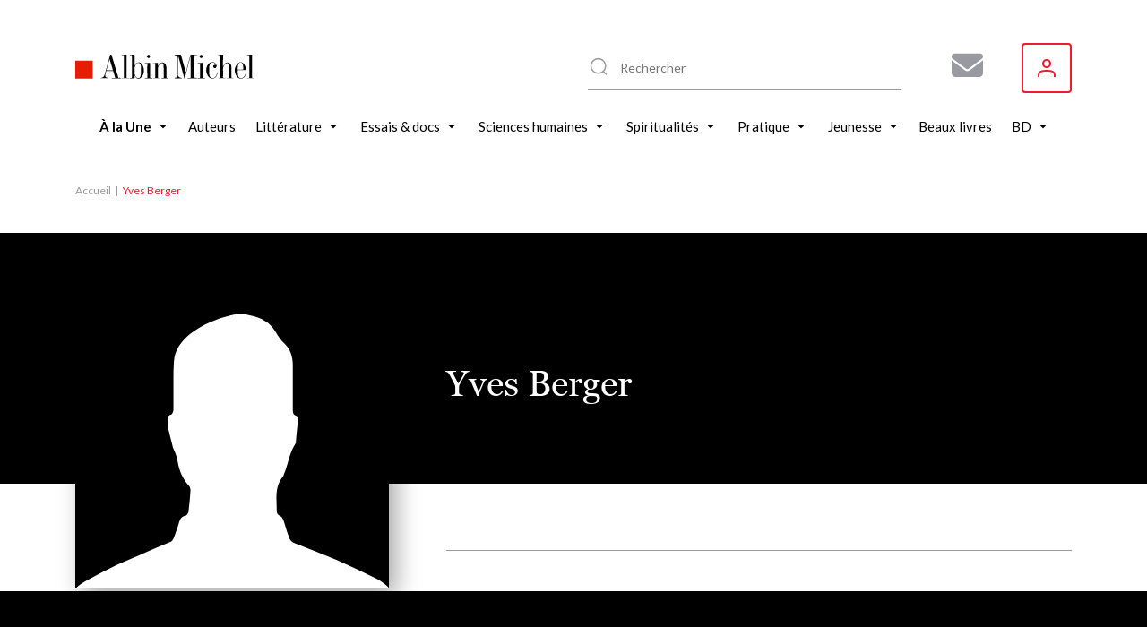

--- FILE ---
content_type: text/css
request_url: https://www.albin-michel.fr/modules/contrib/webform/modules/webform_clientside_validation/css/webform_clientside_validation.ife.css?t9b7t3
body_size: 210
content:
/**
 * @file
 * Webform clientside validation styles.
 */

.form-item.js-form-type-tel + strong.error.form-item--error-message,
.form-item.js-form-type-tel + strong.error.form-item--error-message + strong.error.form-item--error-message {
  margin-top: -1em;
}

.select2.error .select2-selection,
.chosen-container.error .chosen-single,
.chosen-container.error .chosen-choices {
  border: 1px solid #d72222;
}


--- FILE ---
content_type: text/javascript
request_url: https://www.albin-michel.fr/sites/default/files/js/js__hAXgYA7_4dqHBvuuER-N62YxQ5WsY_7CWDbavpsLGg.js?scope=footer&delta=2&language=fr&theme=albin_michel&include=eJyNUV16wyAMu1AKR8rngJO6MTjDTtfu9CUJfeq67gVLlvixgBhNIN89NODGItk64IFynyickf3EMgCfNBRaTDtIPYQgazbf6t5a7SylH0Rm9Qc57WQTVbhsTQmSFkbDXhFKOHeQjQapBx3VjVJSNzD83P2-NhwYVJnUGmeB2OAifB-J-UmLJFJsrMDY0DcOSxeYMJtSxP4KTBGMJPeXrxVLvePqDuRoxP9am_bZv4AZluwS1mRiF6Sgp7y1gJ-H7cPjzZjy7GNZlyo12h1jb4nUHMLs99XtOdTRtp2-VQcXuL00kTHVB7r6oWEe5Ib61hLRgFidwhU_mkymid_bEqrC9F6XZcvp9S17FI30v2br_1S3P3wAMGIevw
body_size: 86708
content:
/* @license GPL-2.0-or-later https://www.drupal.org/licensing/faq */
(function(Drupal){'use strict';Drupal.behaviors.addToAny={attach:function(context,settings){if(context!==document&&window.a2a)a2a.init_all();}};})(Drupal);;
!function(e){var t={};function i(n){if(t[n])return t[n].exports;var r=t[n]={i:n,l:!1,exports:{}};return e[n].call(r.exports,r,r.exports,i),r.l=!0,r.exports;}i.m=e,i.c=t,i.d=function(e,t,n){i.o(e,t)||Object.defineProperty(e,t,{enumerable:!0,get:n});},i.r=function(e){"undefined"!=typeof Symbol&&Symbol.toStringTag&&Object.defineProperty(e,Symbol.toStringTag,{value:"Module"}),Object.defineProperty(e,"__esModule",{value:!0});},i.t=function(e,t){if(1&t&&(e=i(e)),8&t)return e;if(4&t&&"object"==typeof e&&e&&e.__esModule)return e;var n=Object.create(null);if(i.r(n),Object.defineProperty(n,"default",{enumerable:!0,value:e}),2&t&&"string"!=typeof e)for(var r in e)i.d(n,r,function(t){return e[t];}.bind(null,r));return n;},i.n=function(e){var t=e&&e.__esModule?function(){return e.default;}:function(){return e;};return i.d(t,"a",t),t;},i.o=function(e,t){return Object.prototype.hasOwnProperty.call(e,t);},i.p="/dist/",i(i.s=58);}([function(e,t,i){"use strict";var n=i(45),r=Object.prototype.toString;function a(e){return "[object Array]"===r.call(e);}function s(e){return void 0===e;}function o(e){return null!==e&&"object"==typeof e;}function l(e){if("[object Object]"!==r.call(e))return !1;var t=Object.getPrototypeOf(e);return null===t||t===Object.prototype;}function c(e){return "[object Function]"===r.call(e);}function u(e,t){if(null!=e)if("object"!=typeof e&&(e=[e]),a(e))for(var i=0,n=e.length;i<n;i++)t.call(null,e[i],i,e);else for(var r in e)Object.prototype.hasOwnProperty.call(e,r)&&t.call(null,e[r],r,e);}e.exports={isArray:a,isArrayBuffer:function(e){return "[object ArrayBuffer]"===r.call(e);},isBuffer:function(e){return null!==e&&!s(e)&&null!==e.constructor&&!s(e.constructor)&&"function"==typeof e.constructor.isBuffer&&e.constructor.isBuffer(e);},isFormData:function(e){return "undefined"!=typeof FormData&&e instanceof FormData;},isArrayBufferView:function(e){return "undefined"!=typeof ArrayBuffer&&ArrayBuffer.isView?ArrayBuffer.isView(e):e&&e.buffer&&e.buffer instanceof ArrayBuffer;},isString:function(e){return "string"==typeof e;},isNumber:function(e){return "number"==typeof e;},isObject:o,isPlainObject:l,isUndefined:s,isDate:function(e){return "[object Date]"===r.call(e);},isFile:function(e){return "[object File]"===r.call(e);},isBlob:function(e){return "[object Blob]"===r.call(e);},isFunction:c,isStream:function(e){return o(e)&&c(e.pipe);},isURLSearchParams:function(e){return "undefined"!=typeof URLSearchParams&&e instanceof URLSearchParams;},isStandardBrowserEnv:function(){return ("undefined"==typeof navigator||"ReactNative"!==navigator.product&&"NativeScript"!==navigator.product&&"NS"!==navigator.product)&&("undefined"!=typeof window&&"undefined"!=typeof document);},forEach:u,merge:function e(){var t={};function i(i,n){l(t[n])&&l(i)?t[n]=e(t[n],i):l(i)?t[n]=e({},i):a(i)?t[n]=i.slice():t[n]=i;}for(var n=0,r=arguments.length;n<r;n++)u(arguments[n],i);return t;},extend:function(e,t,i){return u(t,(function(t,r){e[r]=i&&"function"==typeof t?n(t,i):t;})),e;},trim:function(e){return e.replace(/^\s*/,"").replace(/\s*$/,"");},stripBOM:function(e){return 65279===e.charCodeAt(0)&&(e=e.slice(1)),e;}};},function(e,t,i){(function(t){var i="object",n=function(e){return e&&e.Math==Math&&e;};e.exports=n(typeof globalThis==i&&globalThis)||n(typeof window==i&&window)||n(typeof self==i&&self)||n(typeof t==i&&t)||Function("return this")();}).call(this,i(63));},function(e,t,i){var n=i(7);e.exports=function(e){if(!n(e))throw TypeError(String(e)+" is not an object");return e;};},function(e,t,i){var n=i(9),r=i(10),a=i(16);e.exports=n?function(e,t,i){return r.f(e,t,a(1,i));}:function(e,t,i){return e[t]=i,e;};},function(e,t){var i={}.hasOwnProperty;e.exports=function(e,t){return i.call(e,t);};},function(e,t){e.exports=function(e){try{return !!e();}catch(e){return !0;}};},function(e,t,i){var n=i(1),r=i(13),a=i(33),s=i(64),o=n.Symbol,l=r("wks");e.exports=function(e){return l[e]||(l[e]=s&&o[e]||(s?o:a)("Symbol."+e));};},function(e,t){e.exports=function(e){return "object"==typeof e?null!==e:"function"==typeof e;};},function(e,t){e.exports=function(e){if(null==e)throw TypeError("Can't call method on "+e);return e;};},function(e,t,i){var n=i(5);e.exports=!n((function(){return 7!=Object.defineProperty({},"a",{get:function(){return 7;}}).a;}));},function(e,t,i){var n=i(9),r=i(30),a=i(2),s=i(32),o=Object.defineProperty;t.f=n?o:function(e,t,i){if(a(e),t=s(t,!0),a(i),r)try{return o(e,t,i);}catch(e){}if("get" in i||"set" in i)throw TypeError("Accessors not supported");return "value" in i&&(e[t]=i.value),e;};},function(e,t,i){e.exports=i(118);},function(e,t,i){var n=i(61),r=i(8);e.exports=function(e){return n(r(e));};},function(e,t,i){var n=i(1),r=i(15),a=i(17),s=n["__core-js_shared__"]||r("__core-js_shared__",{});(e.exports=function(e,t){return s[e]||(s[e]=void 0!==t?t:{});})("versions",[]).push({version:"3.1.3",mode:a?"pure":"global",copyright:"© 2019 Denis Pushkarev (zloirock.ru)"});},function(e,t){var i={}.toString;e.exports=function(e){return i.call(e).slice(8,-1);};},function(e,t,i){var n=i(1),r=i(3);e.exports=function(e,t){try{r(n,e,t);}catch(i){n[e]=t;}return t;};},function(e,t){e.exports=function(e,t){return {enumerable:!(1&e),configurable:!(2&e),writable:!(4&e),value:t};};},function(e,t){e.exports=!1;},function(e,t,i){var n=i(19),r=Math.min;e.exports=function(e){return e>0?r(n(e),9007199254740991):0;};},function(e,t){var i=Math.ceil,n=Math.floor;e.exports=function(e){return isNaN(e=+e)?0:(e>0?n:i)(e);};},function(e,t){e.exports={};},function(e,t){e.exports=["constructor","hasOwnProperty","isPrototypeOf","propertyIsEnumerable","toLocaleString","toString","valueOf"];},function(e,t,i){var n=i(13),r=i(33),a=n("keys");e.exports=function(e){return a[e]||(a[e]=r(e));};},function(e,t){e.exports={};},function(e,t,i){var n=i(1),r=i(13),a=i(3),s=i(4),o=i(15),l=i(38),c=i(37),u=c.get,d=c.enforce,p=String(l).split("toString");r("inspectSource",(function(e){return l.call(e);})),(e.exports=function(e,t,i,r){var l=!!r&&!!r.unsafe,c=!!r&&!!r.enumerable,u=!!r&&!!r.noTargetGet;"function"==typeof i&&("string"!=typeof t||s(i,"name")||a(i,"name",t),d(i).source=p.join("string"==typeof t?t:"")),e!==n?(l?!u&&e[t]&&(c=!0):delete e[t],c?e[t]=i:a(e,t,i)):c?e[t]=i:o(t,i);})(Function.prototype,"toString",(function(){return "function"==typeof this&&u(this).source||l.call(this);}));},function(e,t,i){"use strict";var n=i(3),r=i(24),a=i(5),s=i(6),o=i(26),l=s("species"),c=!a((function(){var e=/./;return e.exec=function(){var e=[];return e.groups={a:"7"},e;},"7"!=="".replace(e,"$<a>");})),u=!a((function(){var e=/(?:)/,t=e.exec;e.exec=function(){return t.apply(this,arguments);};var i="ab".split(e);return 2!==i.length||"a"!==i[0]||"b"!==i[1];}));e.exports=function(e,t,i,d){var p=s(e),h=!a((function(){var t={};return t[p]=function(){return 7;},7!=""[e](t);})),f=h&&!a((function(){var t=!1,i=/a/;return i.exec=function(){return t=!0,null;},"split"===e&&(i.constructor={},i.constructor[l]=function(){return i;}),i[p](""),!t;}));if(!h||!f||"replace"===e&&!c||"split"===e&&!u){var v=/./[p],m=i(p,""[e],(function(e,t,i,n,r){return t.exec===o?h&&!r?{done:!0,value:v.call(t,i,n)}:{done:!0,value:e.call(i,t,n)}:{done:!1};})),g=m[0],y=m[1];r(String.prototype,e,g),r(RegExp.prototype,p,2==t?function(e,t){return y.call(e,this,t);}:function(e){return y.call(e,this);}),d&&n(RegExp.prototype[p],"sham",!0);}};},function(e,t,i){"use strict";var n,r,a=i(138),s=RegExp.prototype.exec,o=String.prototype.replace,l=s,c=(n=/a/,r=/b*/g,s.call(n,"a"),s.call(r,"a"),0!==n.lastIndex||0!==r.lastIndex),u=void 0!==/()??/.exec("")[1];(c||u)&&(l=function(e){var t,i,n,r,l=this;return u&&(i=new RegExp("^"+l.source+"$(?!\\s)",a.call(l))),c&&(t=l.lastIndex),n=s.call(l,e),c&&n&&(l.lastIndex=l.global?n.index+n[0].length:t),u&&n&&n.length>1&&o.call(n[0],i,(function(){for(r=1;r<arguments.length-2;r++)void 0===arguments[r]&&(n[r]=void 0);})),n;}),e.exports=l;},function(e,t,i){var n=i(14),r=i(26);e.exports=function(e,t){var i=e.exec;if("function"==typeof i){var a=i.call(e,t);if("object"!=typeof a)throw TypeError("RegExp exec method returned something other than an Object or null");return a;}if("RegExp"!==n(e))throw TypeError("RegExp#exec called on incompatible receiver");return r.call(e,t);};},function(e,t,i){var n=i(136);e.exports=n;},function(e,t,i){"use strict";var n=i(12),r=i(62),a=i(23),s=i(37),o=i(72),l=s.set,c=s.getterFor("Array Iterator");e.exports=o(Array,"Array",(function(e,t){l(this,{type:"Array Iterator",target:n(e),index:0,kind:t});}),(function(){var e=c(this),t=e.target,i=e.kind,n=e.index++;return !t||n>=t.length?(e.target=void 0,{value:void 0,done:!0}):"keys"==i?{value:n,done:!1}:"values"==i?{value:t[n],done:!1}:{value:[n,t[n]],done:!1};}),"values"),a.Arguments=a.Array,r("keys"),r("values"),r("entries");},function(e,t,i){var n=i(9),r=i(5),a=i(31);e.exports=!n&&!r((function(){return 7!=Object.defineProperty(a("div"),"a",{get:function(){return 7;}}).a;}));},function(e,t,i){var n=i(1),r=i(7),a=n.document,s=r(a)&&r(a.createElement);e.exports=function(e){return s?a.createElement(e):{};};},function(e,t,i){var n=i(7);e.exports=function(e,t){if(!n(e))return e;var i,r;if(t&&"function"==typeof (i=e.toString)&&!n(r=i.call(e)))return r;if("function"==typeof (i=e.valueOf)&&!n(r=i.call(e)))return r;if(!t&&"function"==typeof (i=e.toString)&&!n(r=i.call(e)))return r;throw TypeError("Can't convert object to primitive value");};},function(e,t){var i=0,n=Math.random();e.exports=function(e){return "Symbol("+String(void 0===e?"":e)+")_"+(++i+n).toString(36);};},function(e,t,i){var n=i(2),r=i(65),a=i(21),s=i(20),o=i(69),l=i(31),c=i(22)("IE_PROTO"),u=function(){},d=function(){var e,t=l("iframe"),i=a.length;for(t.style.display="none",o.appendChild(t),t.src=String("javascript:"),(e=t.contentWindow.document).open(),e.write("<script>document.F=Object<\/script>"),e.close(),d=e.F;i--;)delete d.prototype[a[i]];return d();};e.exports=Object.create||function(e,t){var i;return null!==e?(u.prototype=n(e),i=new u(),u.prototype=null,i[c]=e):i=d(),void 0===t?i:r(i,t);},s[c]=!0;},function(e,t,i){var n=i(4),r=i(12),a=i(67).indexOf,s=i(20);e.exports=function(e,t){var i,o=r(e),l=0,c=[];for(i in o)!n(s,i)&&n(o,i)&&c.push(i);for(;t.length>l;)n(o,i=t[l++])&&(~a(c,i)||c.push(i));return c;};},function(e,t,i){var n=i(70),r=i(1),a=function(e){return "function"==typeof e?e:void 0;};e.exports=function(e,t){return arguments.length<2?a(n[e])||a(r[e]):n[e]&&n[e][t]||r[e]&&r[e][t];};},function(e,t,i){var n,r,a,s=i(71),o=i(1),l=i(7),c=i(3),u=i(4),d=i(22),p=i(20),h=o.WeakMap;if(s){var f=new h(),v=f.get,m=f.has,g=f.set;n=function(e,t){return g.call(f,e,t),t;},r=function(e){return v.call(f,e)||{};},a=function(e){return m.call(f,e);};}else{var y=d("state");p[y]=!0,n=function(e,t){return c(e,y,t),t;},r=function(e){return u(e,y)?e[y]:{};},a=function(e){return u(e,y);};}e.exports={set:n,get:r,has:a,enforce:function(e){return a(e)?r(e):n(e,{});},getterFor:function(e){return function(t){var i;if(!l(t)||(i=r(t)).type!==e)throw TypeError("Incompatible receiver, "+e+" required");return i;};}};},function(e,t,i){var n=i(13);e.exports=n("native-function-to-string",Function.toString);},function(e,t,i){var n=i(1),r=i(40).f,a=i(3),s=i(24),o=i(15),l=i(41),c=i(77);e.exports=function(e,t){var i,u,d,p,h,f=e.target,v=e.global,m=e.stat;if(i=v?n:m?n[f]||o(f,{}):(n[f]||{}).prototype)for(u in t){if(p=t[u],d=e.noTargetGet?(h=r(i,u))&&h.value:i[u],!c(v?u:f+(m?".":"#")+u,e.forced)&&void 0!==d){if(typeof p==typeof d)continue;l(p,d);}(e.sham||d&&d.sham)&&a(p,"sham",!0),s(i,u,p,e);}};},function(e,t,i){var n=i(9),r=i(73),a=i(16),s=i(12),o=i(32),l=i(4),c=i(30),u=Object.getOwnPropertyDescriptor;t.f=n?u:function(e,t){if(e=s(e),t=o(t,!0),c)try{return u(e,t);}catch(e){}if(l(e,t))return a(!r.f.call(e,t),e[t]);};},function(e,t,i){var n=i(4),r=i(74),a=i(40),s=i(10);e.exports=function(e,t){for(var i=r(t),o=s.f,l=a.f,c=0;c<i.length;c++){var u=i[c];n(e,u)||o(e,u,l(t,u));}};},function(e,t,i){"use strict";var n,r,a,s=i(43),o=i(3),l=i(4),c=i(6),u=i(17),d=c("iterator"),p=!1;[].keys&&("next" in (a=[].keys())?(r=s(s(a)))!==Object.prototype&&(n=r):p=!0),null==n&&(n={}),u||l(n,d)||o(n,d,(function(){return this;})),e.exports={IteratorPrototype:n,BUGGY_SAFARI_ITERATORS:p};},function(e,t,i){var n=i(4),r=i(79),a=i(22),s=i(80),o=a("IE_PROTO"),l=Object.prototype;e.exports=s?Object.getPrototypeOf:function(e){return e=r(e),n(e,o)?e[o]:"function"==typeof e.constructor&&e instanceof e.constructor?e.constructor.prototype:e instanceof Object?l:null;};},function(e,t,i){var n=i(10).f,r=i(4),a=i(6)("toStringTag");e.exports=function(e,t,i){e&&!r(e=i?e:e.prototype,a)&&n(e,a,{configurable:!0,value:t});};},function(e,t,i){"use strict";e.exports=function(e,t){return function(){for(var i=new Array(arguments.length),n=0;n<i.length;n++)i[n]=arguments[n];return e.apply(t,i);};};},function(e,t,i){"use strict";var n=i(0);function r(e){return encodeURIComponent(e).replace(/%3A/gi,":").replace(/%24/g,"$").replace(/%2C/gi,",").replace(/%20/g,"+").replace(/%5B/gi,"[").replace(/%5D/gi,"]");}e.exports=function(e,t,i){if(!t)return e;var a;if(i)a=i(t);else if(n.isURLSearchParams(t))a=t.toString();else{var s=[];n.forEach(t,(function(e,t){null!=e&&(n.isArray(e)?t+="[]":e=[e],n.forEach(e,(function(e){n.isDate(e)?e=e.toISOString():n.isObject(e)&&(e=JSON.stringify(e)),s.push(r(t)+"="+r(e));})));})),a=s.join("&");}if(a){var o=e.indexOf("#");-1!==o&&(e=e.slice(0,o)),e+=(-1===e.indexOf("?")?"?":"&")+a;}return e;};},function(e,t,i){"use strict";e.exports=function(e){return !(!e||!e.__CANCEL__);};},function(e,t,i){"use strict";(function(t){var n=i(0),r=i(124),a={"Content-Type":"application/x-www-form-urlencoded"};function s(e,t){!n.isUndefined(e)&&n.isUndefined(e["Content-Type"])&&(e["Content-Type"]=t);}var o,l={adapter:(("undefined"!=typeof XMLHttpRequest||void 0!==t&&"[object process]"===Object.prototype.toString.call(t))&&(o=i(49)),o),transformRequest:[function(e,t){return r(t,"Accept"),r(t,"Content-Type"),n.isFormData(e)||n.isArrayBuffer(e)||n.isBuffer(e)||n.isStream(e)||n.isFile(e)||n.isBlob(e)?e:n.isArrayBufferView(e)?e.buffer:n.isURLSearchParams(e)?(s(t,"application/x-www-form-urlencoded;charset=utf-8"),e.toString()):n.isObject(e)?(s(t,"application/json;charset=utf-8"),JSON.stringify(e)):e;}],transformResponse:[function(e){if("string"==typeof e)try{e=JSON.parse(e);}catch(e){}return e;}],timeout:0,xsrfCookieName:"XSRF-TOKEN",xsrfHeaderName:"X-XSRF-TOKEN",maxContentLength:-1,maxBodyLength:-1,validateStatus:function(e){return e>=200&&e<300;}};l.headers={common:{Accept:"application/json, text/plain, */*"}},n.forEach(["delete","get","head"],(function(e){l.headers[e]={};})),n.forEach(["post","put","patch"],(function(e){l.headers[e]=n.merge(a);})),e.exports=l;}).call(this,i(123));},function(e,t,i){"use strict";var n=i(0),r=i(125),a=i(127),s=i(46),o=i(128),l=i(131),c=i(132),u=i(50);e.exports=function(e){return new Promise((function(t,i){var d=e.data,p=e.headers;n.isFormData(d)&&delete p["Content-Type"];var h=new XMLHttpRequest();if(e.auth){var f=e.auth.username||"",v=e.auth.password?unescape(encodeURIComponent(e.auth.password)):"";p.Authorization="Basic "+btoa(f+":"+v);}var m=o(e.baseURL,e.url);if(h.open(e.method.toUpperCase(),s(m,e.params,e.paramsSerializer),!0),h.timeout=e.timeout,h.onreadystatechange=function(){if(h&&4===h.readyState&&(0!==h.status||h.responseURL&&0===h.responseURL.indexOf("file:"))){var n="getAllResponseHeaders" in h?l(h.getAllResponseHeaders()):null,a={data:e.responseType&&"text"!==e.responseType?h.response:h.responseText,status:h.status,statusText:h.statusText,headers:n,config:e,request:h};r(t,i,a),h=null;}},h.onabort=function(){h&&(i(u("Request aborted",e,"ECONNABORTED",h)),h=null);},h.onerror=function(){i(u("Network Error",e,null,h)),h=null;},h.ontimeout=function(){var t="timeout of "+e.timeout+"ms exceeded";e.timeoutErrorMessage&&(t=e.timeoutErrorMessage),i(u(t,e,"ECONNABORTED",h)),h=null;},n.isStandardBrowserEnv()){var g=(e.withCredentials||c(m))&&e.xsrfCookieName?a.read(e.xsrfCookieName):void 0;g&&(p[e.xsrfHeaderName]=g);}if("setRequestHeader" in h&&n.forEach(p,(function(e,t){void 0===d&&"content-type"===t.toLowerCase()?delete p[t]:h.setRequestHeader(t,e);})),n.isUndefined(e.withCredentials)||(h.withCredentials=!!e.withCredentials),e.responseType)try{h.responseType=e.responseType;}catch(t){if("json"!==e.responseType)throw t;}"function"==typeof e.onDownloadProgress&&h.addEventListener("progress",e.onDownloadProgress),"function"==typeof e.onUploadProgress&&h.upload&&h.upload.addEventListener("progress",e.onUploadProgress),e.cancelToken&&e.cancelToken.promise.then((function(e){h&&(h.abort(),i(e),h=null);})),d||(d=null),h.send(d);}));};},function(e,t,i){"use strict";var n=i(126);e.exports=function(e,t,i,r,a){var s=new Error(e);return n(s,t,i,r,a);};},function(e,t,i){"use strict";var n=i(0);e.exports=function(e,t){t=t||{};var i={},r=["url","method","data"],a=["headers","auth","proxy","params"],s=["baseURL","transformRequest","transformResponse","paramsSerializer","timeout","timeoutMessage","withCredentials","adapter","responseType","xsrfCookieName","xsrfHeaderName","onUploadProgress","onDownloadProgress","decompress","maxContentLength","maxBodyLength","maxRedirects","transport","httpAgent","httpsAgent","cancelToken","socketPath","responseEncoding"],o=["validateStatus"];function l(e,t){return n.isPlainObject(e)&&n.isPlainObject(t)?n.merge(e,t):n.isPlainObject(t)?n.merge({},t):n.isArray(t)?t.slice():t;}function c(r){n.isUndefined(t[r])?n.isUndefined(e[r])||(i[r]=l(void 0,e[r])):i[r]=l(e[r],t[r]);}n.forEach(r,(function(e){n.isUndefined(t[e])||(i[e]=l(void 0,t[e]));})),n.forEach(a,c),n.forEach(s,(function(r){n.isUndefined(t[r])?n.isUndefined(e[r])||(i[r]=l(void 0,e[r])):i[r]=l(void 0,t[r]);})),n.forEach(o,(function(n){n in t?i[n]=l(e[n],t[n]):n in e&&(i[n]=l(void 0,e[n]));}));var u=r.concat(a).concat(s).concat(o),d=Object.keys(e).concat(Object.keys(t)).filter((function(e){return -1===u.indexOf(e);}));return n.forEach(d,c),i;};},function(e,t,i){"use strict";function n(e){this.message=e;}n.prototype.toString=function(){return "Cancel"+(this.message?": "+this.message:"");},n.prototype.__CANCEL__=!0,e.exports=n;},function(e,t,i){"use strict";var n=i(139).charAt;e.exports=function(e,t,i){return t+(i?n(e,t).length:1);};},function(e,t,i){"use strict";var n=i(25),r=i(2),a=i(8),s=i(140),o=i(27);n("search",1,(function(e,t,i){return [function(t){var i=a(this),n=null==t?void 0:t[e];return void 0!==n?n.call(t,i):new RegExp(t)[e](String(i));},function(e){var n=i(t,e,this);if(n.done)return n.value;var a=r(e),l=String(this),c=a.lastIndex;s(c,0)||(a.lastIndex=0);var u=o(a,l);return s(a.lastIndex,c)||(a.lastIndex=c),null===u?-1:u.index;}];}));},function(e,t,i){var n,r;r=this,void 0===(n=function(){return r.svg4everybody=function(){function e(e,t,i){if(i){var n=document.createDocumentFragment(),r=!t.hasAttribute("viewBox")&&i.getAttribute("viewBox");r&&t.setAttribute("viewBox",r);for(var a=i.cloneNode(!0);a.childNodes.length;)n.appendChild(a.firstChild);e.appendChild(n);}}function t(t){t.onreadystatechange=function(){if(4===t.readyState){var i=t._cachedDocument;i||((i=t._cachedDocument=document.implementation.createHTMLDocument("")).body.innerHTML=t.responseText,t._cachedTarget={}),t._embeds.splice(0).map((function(n){var r=t._cachedTarget[n.id];r||(r=t._cachedTarget[n.id]=i.getElementById(n.id)),e(n.parent,n.svg,r);}));}},t.onreadystatechange();}function i(e){for(var t=e;"svg"!==t.nodeName.toLowerCase()&&(t=t.parentNode););return t;}return function(n){var r,a=Object(n),s=window.top!==window.self;r="polyfill" in a?a.polyfill:/\bTrident\/[567]\b|\bMSIE (?:9|10)\.0\b/.test(navigator.userAgent)||(navigator.userAgent.match(/\bEdge\/12\.(\d+)\b/)||[])[1]<10547||(navigator.userAgent.match(/\bAppleWebKit\/(\d+)\b/)||[])[1]<537||/\bEdge\/.(\d+)\b/.test(navigator.userAgent)&&s;var o={},l=window.requestAnimationFrame||setTimeout,c=document.getElementsByTagName("use"),u=0;r&&function n(){for(var s=0;s<c.length;){var d=c[s],p=d.parentNode,h=i(p),f=d.getAttribute("xlink:href")||d.getAttribute("href");if(!f&&a.attributeName&&(f=d.getAttribute(a.attributeName)),h&&f){if(r)if(!a.validate||a.validate(f,h,d)){p.removeChild(d);var v=f.split("#"),m=v.shift(),g=v.join("#");if(m.length){var y=o[m];y||((y=o[m]=new XMLHttpRequest()).open("GET",m),y.send(),y._embeds=[]),y._embeds.push({parent:p,svg:h,id:g}),t(y);}else e(p,h,document.getElementById(g));}else ++s,++u;}else ++s;}(!c.length||c.length-u>0)&&l(n,67);}();};}();}.apply(t,[]))||(e.exports=n);},,,function(e,t,i){e.exports=i(146);},function(e,t,i){},function(e,t,i){},function(e,t,i){var n=i(5),r=i(14),a="".split;e.exports=n((function(){return !Object("z").propertyIsEnumerable(0);}))?function(e){return "String"==r(e)?a.call(e,""):Object(e);}:Object;},function(e,t,i){var n=i(6),r=i(34),a=i(3),s=n("unscopables"),o=Array.prototype;null==o[s]&&a(o,s,r(null)),e.exports=function(e){o[s][e]=!0;};},function(e,t){var i;i=function(){return this;}();try{i=i||new Function("return this")();}catch(e){"object"==typeof window&&(i=window);}e.exports=i;},function(e,t,i){var n=i(5);e.exports=!!Object.getOwnPropertySymbols&&!n((function(){return !String(Symbol());}));},function(e,t,i){var n=i(9),r=i(10),a=i(2),s=i(66);e.exports=n?Object.defineProperties:function(e,t){a(e);for(var i,n=s(t),o=n.length,l=0;o>l;)r.f(e,i=n[l++],t[i]);return e;};},function(e,t,i){var n=i(35),r=i(21);e.exports=Object.keys||function(e){return n(e,r);};},function(e,t,i){var n=i(12),r=i(18),a=i(68),s=function(e){return function(t,i,s){var o,l=n(t),c=r(l.length),u=a(s,c);if(e&&i!=i){for(;c>u;)if((o=l[u++])!=o)return !0;}else{for(;c>u;u++)if((e||u in l)&&l[u]===i)return e||u||0;}return !e&&-1;};};e.exports={includes:s(!0),indexOf:s(!1)};},function(e,t,i){var n=i(19),r=Math.max,a=Math.min;e.exports=function(e,t){var i=n(e);return i<0?r(i+t,0):a(i,t);};},function(e,t,i){var n=i(36);e.exports=n("document","documentElement");},function(e,t,i){e.exports=i(1);},function(e,t,i){var n=i(1),r=i(38),a=n.WeakMap;e.exports="function"==typeof a&&/native code/.test(r.call(a));},function(e,t,i){"use strict";var n=i(39),r=i(78),a=i(43),s=i(81),o=i(44),l=i(3),c=i(24),u=i(6),d=i(17),p=i(23),h=i(42),f=h.IteratorPrototype,v=h.BUGGY_SAFARI_ITERATORS,m=u("iterator"),g=function(){return this;};e.exports=function(e,t,i,u,h,y,b){r(i,t,u);var w,x,E,T=function(e){if(e===h&&O)return O;if(!v&&e in k)return k[e];switch(e){case "keys":case "values":case "entries":return function(){return new i(this,e);};}return function(){return new i(this);};},S=t+" Iterator",C=!1,k=e.prototype,M=k[m]||k["@@iterator"]||h&&k[h],O=!v&&M||T(h),L="Array"==t&&k.entries||M;if(L&&(w=a(L.call(new e())),f!==Object.prototype&&w.next&&(d||a(w)===f||(s?s(w,f):"function"!=typeof w[m]&&l(w,m,g)),o(w,S,!0,!0),d&&(p[S]=g))),"values"==h&&M&&"values"!==M.name&&(C=!0,O=function(){return M.call(this);}),d&&!b||k[m]===O||l(k,m,O),p[t]=O,h)if(x={values:T("values"),keys:y?O:T("keys"),entries:T("entries")},b)for(E in x)(v||C||!(E in k))&&c(k,E,x[E]);else n({target:t,proto:!0,forced:v||C},x);return x;};},function(e,t,i){"use strict";var n={}.propertyIsEnumerable,r=Object.getOwnPropertyDescriptor,a=r&&!n.call({1:2},1);t.f=a?function(e){var t=r(this,e);return !!t&&t.enumerable;}:n;},function(e,t,i){var n=i(36),r=i(75),a=i(76),s=i(2);e.exports=n("Reflect","ownKeys")||function(e){var t=r.f(s(e)),i=a.f;return i?t.concat(i(e)):t;};},function(e,t,i){var n=i(35),r=i(21).concat("length","prototype");t.f=Object.getOwnPropertyNames||function(e){return n(e,r);};},function(e,t){t.f=Object.getOwnPropertySymbols;},function(e,t,i){var n=i(5),r=/#|\.prototype\./,a=function(e,t){var i=o[s(e)];return i==c||i!=l&&("function"==typeof t?n(t):!!t);},s=a.normalize=function(e){return String(e).replace(r,".").toLowerCase();},o=a.data={},l=a.NATIVE="N",c=a.POLYFILL="P";e.exports=a;},function(e,t,i){"use strict";var n=i(42).IteratorPrototype,r=i(34),a=i(16),s=i(44),o=i(23),l=function(){return this;};e.exports=function(e,t,i){var c=t+" Iterator";return e.prototype=r(n,{next:a(1,i)}),s(e,c,!1,!0),o[c]=l,e;};},function(e,t,i){var n=i(8);e.exports=function(e){return Object(n(e));};},function(e,t,i){var n=i(5);e.exports=!n((function(){function e(){}return e.prototype.constructor=null,Object.getPrototypeOf(new e())!==e.prototype;}));},function(e,t,i){var n=i(2),r=i(82);e.exports=Object.setPrototypeOf||("__proto__" in {}?function(){var e,t=!1,i={};try{(e=Object.getOwnPropertyDescriptor(Object.prototype,"__proto__").set).call(i,[]),t=i instanceof Array;}catch(e){}return function(i,a){return n(i),r(a),t?e.call(i,a):i.__proto__=a,i;};}():void 0);},function(e,t,i){var n=i(7);e.exports=function(e){if(!n(e)&&null!==e)throw TypeError("Can't set "+String(e)+" as a prototype");return e;};},function(e,t,i){var n=i(1),r=i(84),a=i(29),s=i(3),o=i(6),l=o("iterator"),c=o("toStringTag"),u=a.values;for(var d in r){var p=n[d],h=p&&p.prototype;if(h){if(h[l]!==u)try{s(h,l,u);}catch(e){h[l]=u;}if(h[c]||s(h,c,d),r[d])for(var f in a)if(h[f]!==a[f])try{s(h,f,a[f]);}catch(e){h[f]=a[f];}}}},function(e,t){e.exports={CSSRuleList:0,CSSStyleDeclaration:0,CSSValueList:0,ClientRectList:0,DOMRectList:0,DOMStringList:0,DOMTokenList:1,DataTransferItemList:0,FileList:0,HTMLAllCollection:0,HTMLCollection:0,HTMLFormElement:0,HTMLSelectElement:0,MediaList:0,MimeTypeArray:0,NamedNodeMap:0,NodeList:1,PaintRequestList:0,Plugin:0,PluginArray:0,SVGLengthList:0,SVGNumberList:0,SVGPathSegList:0,SVGPointList:0,SVGStringList:0,SVGTransformList:0,SourceBufferList:0,StyleSheetList:0,TextTrackCueList:0,TextTrackList:0,TouchList:0};},function(e,t,i){var n={"./angle.svg":86,"./arrow-left.svg":87,"./arrow-right.svg":88,"./book-open.svg":89,"./carousel-arrow.svg":90,"./chevron.svg":91,"./clock.svg":92,"./cross.svg":93,"./download.svg":94,"./facebook.svg":95,"./google.svg":96,"./heart-left.svg":97,"./heart-right.svg":98,"./home.svg":99,"./instagram.svg":100,"./letter.svg":101,"./linkedin.svg":102,"./localisation.svg":103,"./mail.svg":104,"./marker.svg":105,"./menu.svg":106,"./pinterest.svg":107,"./play-rounded.svg":108,"./plus.svg":109,"./quote.svg":110,"./star.svg":111,"./tiktok.svg":112,"./triangle.svg":113,"./twitter.svg":114,"./user.svg":115,"./youtube.svg":116,"./zoom.svg":117};function r(e){var t=a(e);return i(t);}function a(e){if(!i.o(n,e)){var t=new Error("Cannot find module '"+e+"'");throw t.code="MODULE_NOT_FOUND",t;}return n[e];}r.keys=function(){return Object.keys(n);},r.resolve=a,e.exports=r,r.id=85;},function(e,t,i){"use strict";i.r(t),t.default={id:"icon-angle-usage",viewBox:"0 0 14 14",url:i.p+"icons.svg#icon-angle",toString:function(){return this.url;}};},function(e,t,i){"use strict";i.r(t),t.default={id:"icon-arrow-left-usage",viewBox:"0 0 20 12",url:i.p+"icons.svg#icon-arrow-left",toString:function(){return this.url;}};},function(e,t,i){"use strict";i.r(t),t.default={id:"icon-arrow-right-usage",viewBox:"0 0 20 12",url:i.p+"icons.svg#icon-arrow-right",toString:function(){return this.url;}};},function(e,t,i){"use strict";i.r(t),t.default={id:"icon-book-open-usage",viewBox:"0 0 22 22",url:i.p+"icons.svg#icon-book-open",toString:function(){return this.url;}};},function(e,t,i){"use strict";i.r(t),t.default={id:"icon-carousel-arrow-usage",viewBox:"0 0 36 36",url:i.p+"icons.svg#icon-carousel-arrow",toString:function(){return this.url;}};},function(e,t,i){"use strict";i.r(t),t.default={id:"icon-chevron-usage",viewBox:"0 0 14 9",url:i.p+"icons.svg#icon-chevron",toString:function(){return this.url;}};},function(e,t,i){"use strict";i.r(t),t.default={id:"icon-clock-usage",viewBox:"0 0 14 14",url:i.p+"icons.svg#icon-clock",toString:function(){return this.url;}};},function(e,t,i){"use strict";i.r(t),t.default={id:"icon-cross-usage",viewBox:"0 0 34 34",url:i.p+"icons.svg#icon-cross",toString:function(){return this.url;}};},function(e,t,i){"use strict";i.r(t),t.default={id:"icon-download-usage",viewBox:"0 0 22 23",url:i.p+"icons.svg#icon-download",toString:function(){return this.url;}};},function(e,t,i){"use strict";i.r(t),t.default={id:"icon-facebook-usage",viewBox:"0 0 20 20",url:i.p+"icons.svg#icon-facebook",toString:function(){return this.url;}};},function(e,t,i){"use strict";i.r(t),t.default={id:"icon-google-usage",viewBox:"0 0 19 20",url:i.p+"icons.svg#icon-google",toString:function(){return this.url;}};},function(e,t,i){"use strict";i.r(t),t.default={id:"icon-heart-left-usage",viewBox:"0 0 627 814",url:i.p+"icons.svg#icon-heart-left",toString:function(){return this.url;}};},function(e,t,i){"use strict";i.r(t),t.default={id:"icon-heart-right-usage",viewBox:"0 0 526 682",url:i.p+"icons.svg#icon-heart-right",toString:function(){return this.url;}};},function(e,t,i){"use strict";i.r(t),t.default={id:"icon-home-usage",viewBox:"0 0 640 512",url:i.p+"icons.svg#icon-home",toString:function(){return this.url;}};},function(e,t,i){"use strict";i.r(t),t.default={id:"icon-instagram-usage",viewBox:"0 0 20 20",url:i.p+"icons.svg#icon-instagram",toString:function(){return this.url;}};},function(e,t,i){"use strict";i.r(t),t.default={id:"icon-letter-usage",viewBox:"0 0 38 27",url:i.p+"icons.svg#icon-letter",toString:function(){return this.url;}};},function(e,t,i){"use strict";i.r(t),t.default={id:"icon-linkedin-usage",viewBox:"0 0 512 512",url:i.p+"icons.svg#icon-linkedin",toString:function(){return this.url;}};},function(e,t,i){"use strict";i.r(t),t.default={id:"icon-localisation-usage",viewBox:"0 0 19 19",url:i.p+"icons.svg#icon-localisation",toString:function(){return this.url;}};},function(e,t,i){"use strict";i.r(t),t.default={id:"icon-mail-usage",viewBox:"0 0 40 40",url:i.p+"icons.svg#icon-mail",toString:function(){return this.url;}};},function(e,t,i){"use strict";i.r(t),t.default={id:"icon-marker-usage",viewBox:"0 0 18 20",url:i.p+"icons.svg#icon-marker",toString:function(){return this.url;}};},function(e,t,i){"use strict";i.r(t),t.default={id:"icon-menu-usage",viewBox:"0 0 20 17",url:i.p+"icons.svg#icon-menu",toString:function(){return this.url;}};},function(e,t,i){"use strict";i.r(t),t.default={id:"icon-pinterest-usage",viewBox:"0 0 384 512",url:i.p+"icons.svg#icon-pinterest",toString:function(){return this.url;}};},function(e,t,i){"use strict";i.r(t),t.default={id:"icon-play-rounded-usage",viewBox:"0 0 24 24",url:i.p+"icons.svg#icon-play-rounded",toString:function(){return this.url;}};},function(e,t,i){"use strict";i.r(t),t.default={id:"icon-plus-usage",viewBox:"0 0 20 20",url:i.p+"icons.svg#icon-plus",toString:function(){return this.url;}};},function(e,t,i){"use strict";i.r(t),t.default={id:"icon-quote-usage",viewBox:"0 0 116 115",url:i.p+"icons.svg#icon-quote",toString:function(){return this.url;}};},function(e,t,i){"use strict";i.r(t),t.default={id:"icon-star-usage",viewBox:"0 0 16 16",url:i.p+"icons.svg#icon-star",toString:function(){return this.url;}};},function(e,t,i){"use strict";i.r(t),t.default={id:"icon-tiktok-usage",viewBox:"0 0 512 512",url:i.p+"icons.svg#icon-tiktok",toString:function(){return this.url;}};},function(e,t,i){"use strict";i.r(t),t.default={id:"icon-triangle-usage",viewBox:"0 0 10 5",url:i.p+"icons.svg#icon-triangle",toString:function(){return this.url;}};},function(e,t,i){"use strict";i.r(t),t.default={id:"icon-twitter-usage",viewBox:"0 0 20 20",url:i.p+"icons.svg#icon-twitter",toString:function(){return this.url;}};},function(e,t,i){"use strict";i.r(t),t.default={id:"icon-user-usage",viewBox:"0 0 20 20",url:i.p+"icons.svg#icon-user",toString:function(){return this.url;}};},function(e,t,i){"use strict";i.r(t),t.default={id:"icon-youtube-usage",viewBox:"0 0 26 20",url:i.p+"icons.svg#icon-youtube",toString:function(){return this.url;}};},function(e,t,i){"use strict";i.r(t),t.default={id:"icon-zoom-usage",viewBox:"0 0 24 24",url:i.p+"icons.svg#icon-zoom",toString:function(){return this.url;}};},function(e,t,i){"use strict";var n=i(0),r=i(45),a=i(119),s=i(51);function o(e){var t=new a(e),i=r(a.prototype.request,t);return n.extend(i,a.prototype,t),n.extend(i,t),i;}var l=o(i(48));l.Axios=a,l.create=function(e){return o(s(l.defaults,e));},l.Cancel=i(52),l.CancelToken=i(133),l.isCancel=i(47),l.all=function(e){return Promise.all(e);},l.spread=i(134),l.isAxiosError=i(135),e.exports=l,e.exports.default=l;},function(e,t,i){"use strict";var n=i(0),r=i(46),a=i(120),s=i(121),o=i(51);function l(e){this.defaults=e,this.interceptors={request:new a(),response:new a()};}l.prototype.request=function(e){"string"==typeof e?(e=arguments[1]||{}).url=arguments[0]:e=e||{},(e=o(this.defaults,e)).method?e.method=e.method.toLowerCase():this.defaults.method?e.method=this.defaults.method.toLowerCase():e.method="get";var t=[s,void 0],i=Promise.resolve(e);for(this.interceptors.request.forEach((function(e){t.unshift(e.fulfilled,e.rejected);})),this.interceptors.response.forEach((function(e){t.push(e.fulfilled,e.rejected);}));t.length;)i=i.then(t.shift(),t.shift());return i;},l.prototype.getUri=function(e){return e=o(this.defaults,e),r(e.url,e.params,e.paramsSerializer).replace(/^\?/,"");},n.forEach(["delete","get","head","options"],(function(e){l.prototype[e]=function(t,i){return this.request(o(i||{},{method:e,url:t,data:(i||{}).data}));};})),n.forEach(["post","put","patch"],(function(e){l.prototype[e]=function(t,i,n){return this.request(o(n||{},{method:e,url:t,data:i}));};})),e.exports=l;},function(e,t,i){"use strict";var n=i(0);function r(){this.handlers=[];}r.prototype.use=function(e,t){return this.handlers.push({fulfilled:e,rejected:t}),this.handlers.length-1;},r.prototype.eject=function(e){this.handlers[e]&&(this.handlers[e]=null);},r.prototype.forEach=function(e){n.forEach(this.handlers,(function(t){null!==t&&e(t);}));},e.exports=r;},function(e,t,i){"use strict";var n=i(0),r=i(122),a=i(47),s=i(48);function o(e){e.cancelToken&&e.cancelToken.throwIfRequested();}e.exports=function(e){return o(e),e.headers=e.headers||{},e.data=r(e.data,e.headers,e.transformRequest),e.headers=n.merge(e.headers.common||{},e.headers[e.method]||{},e.headers),n.forEach(["delete","get","head","post","put","patch","common"],(function(t){delete e.headers[t];})),(e.adapter||s.adapter)(e).then((function(t){return o(e),t.data=r(t.data,t.headers,e.transformResponse),t;}),(function(t){return a(t)||(o(e),t&&t.response&&(t.response.data=r(t.response.data,t.response.headers,e.transformResponse))),Promise.reject(t);}));};},function(e,t,i){"use strict";var n=i(0);e.exports=function(e,t,i){return n.forEach(i,(function(i){e=i(e,t);})),e;};},function(e,t){var i,n,r=e.exports={};function a(){throw new Error("setTimeout has not been defined");}function s(){throw new Error("clearTimeout has not been defined");}function o(e){if(i===setTimeout)return setTimeout(e,0);if((i===a||!i)&&setTimeout)return i=setTimeout,setTimeout(e,0);try{return i(e,0);}catch(t){try{return i.call(null,e,0);}catch(t){return i.call(this,e,0);}}}!function(){try{i="function"==typeof setTimeout?setTimeout:a;}catch(e){i=a;}try{n="function"==typeof clearTimeout?clearTimeout:s;}catch(e){n=s;}}();var l,c=[],u=!1,d=-1;function p(){u&&l&&(u=!1,l.length?c=l.concat(c):d=-1,c.length&&h());}function h(){if(!u){var e=o(p);u=!0;for(var t=c.length;t;){for(l=c,c=[];++d<t;)l&&l[d].run();d=-1,t=c.length;}l=null,u=!1,function(e){if(n===clearTimeout)return clearTimeout(e);if((n===s||!n)&&clearTimeout)return n=clearTimeout,clearTimeout(e);try{n(e);}catch(t){try{return n.call(null,e);}catch(t){return n.call(this,e);}}}(e);}}function f(e,t){this.fun=e,this.array=t;}function v(){}r.nextTick=function(e){var t=new Array(arguments.length-1);if(arguments.length>1)for(var i=1;i<arguments.length;i++)t[i-1]=arguments[i];c.push(new f(e,t)),1!==c.length||u||o(h);},f.prototype.run=function(){this.fun.apply(null,this.array);},r.title="browser",r.browser=!0,r.env={},r.argv=[],r.version="",r.versions={},r.on=v,r.addListener=v,r.once=v,r.off=v,r.removeListener=v,r.removeAllListeners=v,r.emit=v,r.prependListener=v,r.prependOnceListener=v,r.listeners=function(e){return [];},r.binding=function(e){throw new Error("process.binding is not supported");},r.cwd=function(){return "/";},r.chdir=function(e){throw new Error("process.chdir is not supported");},r.umask=function(){return 0;};},function(e,t,i){"use strict";var n=i(0);e.exports=function(e,t){n.forEach(e,(function(i,n){n!==t&&n.toUpperCase()===t.toUpperCase()&&(e[t]=i,delete e[n]);}));};},function(e,t,i){"use strict";var n=i(50);e.exports=function(e,t,i){var r=i.config.validateStatus;i.status&&r&&!r(i.status)?t(n("Request failed with status code "+i.status,i.config,null,i.request,i)):e(i);};},function(e,t,i){"use strict";e.exports=function(e,t,i,n,r){return e.config=t,i&&(e.code=i),e.request=n,e.response=r,e.isAxiosError=!0,e.toJSON=function(){return {message:this.message,name:this.name,description:this.description,number:this.number,fileName:this.fileName,lineNumber:this.lineNumber,columnNumber:this.columnNumber,stack:this.stack,config:this.config,code:this.code};},e;};},function(e,t,i){"use strict";var n=i(0);e.exports=n.isStandardBrowserEnv()?{write:function(e,t,i,r,a,s){var o=[];o.push(e+"="+encodeURIComponent(t)),n.isNumber(i)&&o.push("expires="+new Date(i).toGMTString()),n.isString(r)&&o.push("path="+r),n.isString(a)&&o.push("domain="+a),!0===s&&o.push("secure"),document.cookie=o.join("; ");},read:function(e){var t=document.cookie.match(new RegExp("(^|;\\s*)("+e+")=([^;]*)"));return t?decodeURIComponent(t[3]):null;},remove:function(e){this.write(e,"",Date.now()-864e5);}}:{write:function(){},read:function(){return null;},remove:function(){}};},function(e,t,i){"use strict";var n=i(129),r=i(130);e.exports=function(e,t){return e&&!n(t)?r(e,t):t;};},function(e,t,i){"use strict";e.exports=function(e){return /^([a-z][a-z\d\+\-\.]*:)?\/\//i.test(e);};},function(e,t,i){"use strict";e.exports=function(e,t){return t?e.replace(/\/+$/,"")+"/"+t.replace(/^\/+/,""):e;};},function(e,t,i){"use strict";var n=i(0),r=["age","authorization","content-length","content-type","etag","expires","from","host","if-modified-since","if-unmodified-since","last-modified","location","max-forwards","proxy-authorization","referer","retry-after","user-agent"];e.exports=function(e){var t,i,a,s={};return e?(n.forEach(e.split("\n"),(function(e){if(a=e.indexOf(":"),t=n.trim(e.substr(0,a)).toLowerCase(),i=n.trim(e.substr(a+1)),t){if(s[t]&&r.indexOf(t)>=0)return;s[t]="set-cookie"===t?(s[t]?s[t]:[]).concat([i]):s[t]?s[t]+", "+i:i;}})),s):s;};},function(e,t,i){"use strict";var n=i(0);e.exports=n.isStandardBrowserEnv()?function(){var e,t=/(msie|trident)/i.test(navigator.userAgent),i=document.createElement("a");function r(e){var n=e;return t&&(i.setAttribute("href",n),n=i.href),i.setAttribute("href",n),{href:i.href,protocol:i.protocol?i.protocol.replace(/:$/,""):"",host:i.host,search:i.search?i.search.replace(/^\?/,""):"",hash:i.hash?i.hash.replace(/^#/,""):"",hostname:i.hostname,port:i.port,pathname:"/"===i.pathname.charAt(0)?i.pathname:"/"+i.pathname};}return e=r(window.location.href),function(t){var i=n.isString(t)?r(t):t;return i.protocol===e.protocol&&i.host===e.host;};}():function(){return !0;};},function(e,t,i){"use strict";var n=i(52);function r(e){if("function"!=typeof e)throw new TypeError("executor must be a function.");var t;this.promise=new Promise((function(e){t=e;}));var i=this;e((function(e){i.reason||(i.reason=new n(e),t(i.reason));}));}r.prototype.throwIfRequested=function(){if(this.reason)throw this.reason;},r.source=function(){var e;return {token:new r((function(t){e=t;})),cancel:e};},e.exports=r;},function(e,t,i){"use strict";e.exports=function(e){return function(t){return e.apply(null,t);};};},function(e,t,i){"use strict";e.exports=function(e){return "object"==typeof e&&!0===e.isAxiosError;};},function(e,t,i){function n(e,t){if(!(e instanceof t))throw new TypeError("Cannot call a class as a function");}function r(e,t){for(var i=0;i<t.length;i++){var n=t[i];n.enumerable=n.enumerable||!1,n.configurable=!0,"value" in n&&(n.writable=!0),Object.defineProperty(e,n.key,n);}}var a;a=function(){function e(){var t=arguments.length>0&&void 0!==arguments[0]?arguments[0]:"",i=arguments.length>1&&void 0!==arguments[1]?arguments[1]:{};n(this,e),this.selector=t,this.elements=[],this.version="1.3.0",this.vp=this.getViewportSize(),this.body=document.querySelector("body"),this.options={wrap:i.wrap||!1,wrapWith:i.wrapWith||"<span></span>",marginTop:i.marginTop||0,marginBottom:i.marginBottom||0,stickyFor:i.stickyFor||0,stickyClass:i.stickyClass||null,stickyContainer:i.stickyContainer||"body"},this.updateScrollTopPosition=this.updateScrollTopPosition.bind(this),this.updateScrollTopPosition(),window.addEventListener("load",this.updateScrollTopPosition),window.addEventListener("scroll",this.updateScrollTopPosition),this.run();}var t,i,a;return t=e,(i=[{key:"run",value:function(){var e=this,t=setInterval((function(){if("complete"===document.readyState){clearInterval(t);var i=document.querySelectorAll(e.selector);e.forEach(i,(function(t){return e.renderElement(t);}));}}),10);}},{key:"renderElement",value:function(e){var t=this;e.sticky={},e.sticky.active=!1,e.sticky.marginTop=parseInt(e.getAttribute("data-margin-top"))||this.options.marginTop,e.sticky.marginBottom=parseInt(e.getAttribute("data-margin-bottom"))||this.options.marginBottom,e.sticky.stickyFor=parseInt(e.getAttribute("data-sticky-for"))||this.options.stickyFor,e.sticky.stickyClass=e.getAttribute("data-sticky-class")||this.options.stickyClass,e.sticky.wrap=!!e.hasAttribute("data-sticky-wrap")||this.options.wrap,e.sticky.stickyContainer=this.options.stickyContainer,e.sticky.container=this.getStickyContainer(e),e.sticky.container.rect=this.getRectangle(e.sticky.container),e.sticky.rect=this.getRectangle(e),"img"===e.tagName.toLowerCase()&&(e.onload=function(){return e.sticky.rect=t.getRectangle(e);}),e.sticky.wrap&&this.wrapElement(e),this.activate(e);}},{key:"wrapElement",value:function(e){e.insertAdjacentHTML("beforebegin",e.getAttribute("data-sticky-wrapWith")||this.options.wrapWith),e.previousSibling.appendChild(e);}},{key:"activate",value:function(e){e.sticky.rect.top+e.sticky.rect.height<e.sticky.container.rect.top+e.sticky.container.rect.height&&e.sticky.stickyFor<this.vp.width&&!e.sticky.active&&(e.sticky.active=!0),this.elements.indexOf(e)<0&&this.elements.push(e),e.sticky.resizeEvent||(this.initResizeEvents(e),e.sticky.resizeEvent=!0),e.sticky.scrollEvent||(this.initScrollEvents(e),e.sticky.scrollEvent=!0),this.setPosition(e);}},{key:"initResizeEvents",value:function(e){var t=this;e.sticky.resizeListener=function(){return t.onResizeEvents(e);},window.addEventListener("resize",e.sticky.resizeListener);}},{key:"destroyResizeEvents",value:function(e){window.removeEventListener("resize",e.sticky.resizeListener);}},{key:"onResizeEvents",value:function(e){this.vp=this.getViewportSize(),e.sticky.rect=this.getRectangle(e),e.sticky.container.rect=this.getRectangle(e.sticky.container),e.sticky.rect.top+e.sticky.rect.height<e.sticky.container.rect.top+e.sticky.container.rect.height&&e.sticky.stickyFor<this.vp.width&&!e.sticky.active?e.sticky.active=!0:(e.sticky.rect.top+e.sticky.rect.height>=e.sticky.container.rect.top+e.sticky.container.rect.height||e.sticky.stickyFor>=this.vp.width&&e.sticky.active)&&(e.sticky.active=!1),this.setPosition(e);}},{key:"initScrollEvents",value:function(e){var t=this;e.sticky.scrollListener=function(){return t.onScrollEvents(e);},window.addEventListener("scroll",e.sticky.scrollListener);}},{key:"destroyScrollEvents",value:function(e){window.removeEventListener("scroll",e.sticky.scrollListener);}},{key:"onScrollEvents",value:function(e){e.sticky&&e.sticky.active&&this.setPosition(e);}},{key:"setPosition",value:function(e){this.css(e,{position:"",width:"",top:"",left:""}),this.vp.height<e.sticky.rect.height||!e.sticky.active||(e.sticky.rect.width||(e.sticky.rect=this.getRectangle(e)),e.sticky.wrap&&this.css(e.parentNode,{display:"block",width:e.sticky.rect.width+"px",height:e.sticky.rect.height+"px"}),0===e.sticky.rect.top&&e.sticky.container===this.body?(this.css(e,{position:"fixed",top:e.sticky.rect.top+"px",left:e.sticky.rect.left+"px",width:e.sticky.rect.width+"px"}),e.sticky.stickyClass&&e.classList.add(e.sticky.stickyClass)):this.scrollTop>e.sticky.rect.top-e.sticky.marginTop?(this.css(e,{position:"fixed",width:e.sticky.rect.width+"px",left:e.sticky.rect.left+"px"}),this.scrollTop+e.sticky.rect.height+e.sticky.marginTop>e.sticky.container.rect.top+e.sticky.container.offsetHeight-e.sticky.marginBottom?(e.sticky.stickyClass&&e.classList.remove(e.sticky.stickyClass),this.css(e,{top:e.sticky.container.rect.top+e.sticky.container.offsetHeight-(this.scrollTop+e.sticky.rect.height+e.sticky.marginBottom)+"px"})):(e.sticky.stickyClass&&e.classList.add(e.sticky.stickyClass),this.css(e,{top:e.sticky.marginTop+"px"}))):(e.sticky.stickyClass&&e.classList.remove(e.sticky.stickyClass),this.css(e,{position:"",width:"",top:"",left:""}),e.sticky.wrap&&this.css(e.parentNode,{display:"",width:"",height:""})));}},{key:"update",value:function(){var e=this;this.forEach(this.elements,(function(t){t.sticky.rect=e.getRectangle(t),t.sticky.container.rect=e.getRectangle(t.sticky.container),e.activate(t),e.setPosition(t);}));}},{key:"destroy",value:function(){var e=this;window.removeEventListener("load",this.updateScrollTopPosition),window.removeEventListener("scroll",this.updateScrollTopPosition),this.forEach(this.elements,(function(t){e.destroyResizeEvents(t),e.destroyScrollEvents(t),delete t.sticky;}));}},{key:"getStickyContainer",value:function(e){for(var t=e.parentNode;!t.hasAttribute("data-sticky-container")&&!t.parentNode.querySelector(e.sticky.stickyContainer)&&t!==this.body;)t=t.parentNode;return t;}},{key:"getRectangle",value:function(e){this.css(e,{position:"",width:"",top:"",left:""});var t=Math.max(e.offsetWidth,e.clientWidth,e.scrollWidth),i=Math.max(e.offsetHeight,e.clientHeight,e.scrollHeight),n=0,r=0;do n+=e.offsetTop||0,r+=e.offsetLeft||0,e=e.offsetParent;while(e);return {top:n,left:r,width:t,height:i};}},{key:"getViewportSize",value:function(){return {width:Math.max(document.documentElement.clientWidth,window.innerWidth||0),height:Math.max(document.documentElement.clientHeight,window.innerHeight||0)};}},{key:"updateScrollTopPosition",value:function(){this.scrollTop=(window.pageYOffset||document.scrollTop)-(document.clientTop||0)||0;}},{key:"forEach",value:function(e,t){for(var i=0,n=e.length;i<n;i++)t(e[i]);}},{key:"css",value:function(e,t){for(var i in t)t.hasOwnProperty(i)&&(e.style[i]=t[i]);}}])&&r(t.prototype,i),a&&r(t,a),e;}(),e.exports=a;},function(e,t,i){"use strict";var n=i(25),r=i(2),a=i(18),s=i(8),o=i(53),l=i(27);n("match",1,(function(e,t,i){return [function(t){var i=s(this),n=null==t?void 0:t[e];return void 0!==n?n.call(t,i):new RegExp(t)[e](String(i));},function(e){var n=i(t,e,this);if(n.done)return n.value;var s=r(e),c=String(this);if(!s.global)return l(s,c);var u=s.unicode;s.lastIndex=0;for(var d,p=[],h=0;null!==(d=l(s,c));){var f=String(d[0]);p[h]=f,""===f&&(s.lastIndex=o(c,a(s.lastIndex),u)),h++;}return 0===h?null:p;}];}));},function(e,t,i){"use strict";var n=i(2);e.exports=function(){var e=n(this),t="";return e.global&&(t+="g"),e.ignoreCase&&(t+="i"),e.multiline&&(t+="m"),e.dotAll&&(t+="s"),e.unicode&&(t+="u"),e.sticky&&(t+="y"),t;};},function(e,t,i){var n=i(19),r=i(8),a=function(e){return function(t,i){var a,s,o=String(r(t)),l=n(i),c=o.length;return l<0||l>=c?e?"":void 0:(a=o.charCodeAt(l))<55296||a>56319||l+1===c||(s=o.charCodeAt(l+1))<56320||s>57343?e?o.charAt(l):a:e?o.slice(l,l+2):s-56320+(a-55296<<10)+65536;};};e.exports={codeAt:a(!1),charAt:a(!0)};},function(e,t){e.exports=Object.is||function(e,t){return e===t?0!==e||1/e==1/t:e!=e&&t!=t;};},function(e,t,i){"use strict";var n=i(25),r=i(142),a=i(2),s=i(8),o=i(143),l=i(53),c=i(18),u=i(27),d=i(26),p=i(5),h=[].push,f=Math.min,v=!p((function(){return !RegExp(4294967295,"y");}));n("split",2,(function(e,t,i){var n;return n="c"=="abbc".split(/(b)*/)[1]||4!="test".split(/(?:)/,-1).length||2!="ab".split(/(?:ab)*/).length||4!=".".split(/(.?)(.?)/).length||".".split(/()()/).length>1||"".split(/.?/).length?function(e,i){var n=String(s(this)),a=void 0===i?4294967295:i>>>0;if(0===a)return [];if(void 0===e)return [n];if(!r(e))return t.call(n,e,a);for(var o,l,c,u=[],p=(e.ignoreCase?"i":"")+(e.multiline?"m":"")+(e.unicode?"u":"")+(e.sticky?"y":""),f=0,v=new RegExp(e.source,p+"g");(o=d.call(v,n))&&!((l=v.lastIndex)>f&&(u.push(n.slice(f,o.index)),o.length>1&&o.index<n.length&&h.apply(u,o.slice(1)),c=o[0].length,f=l,u.length>=a));)v.lastIndex===o.index&&v.lastIndex++;return f===n.length?!c&&v.test("")||u.push(""):u.push(n.slice(f)),u.length>a?u.slice(0,a):u;}:"0".split(void 0,0).length?function(e,i){return void 0===e&&0===i?[]:t.call(this,e,i);}:t,[function(t,i){var r=s(this),a=null==t?void 0:t[e];return void 0!==a?a.call(t,r,i):n.call(String(r),t,i);},function(e,r){var s=i(n,e,this,r,n!==t);if(s.done)return s.value;var d=a(e),p=String(this),h=o(d,RegExp),m=d.unicode,g=(d.ignoreCase?"i":"")+(d.multiline?"m":"")+(d.unicode?"u":"")+(v?"y":"g"),y=new h(v?d:"^(?:"+d.source+")",g),b=void 0===r?4294967295:r>>>0;if(0===b)return [];if(0===p.length)return null===u(y,p)?[p]:[];for(var w=0,x=0,E=[];x<p.length;){y.lastIndex=v?x:0;var T,S=u(y,v?p:p.slice(x));if(null===S||(T=f(c(y.lastIndex+(v?0:x)),p.length))===w)x=l(p,x,m);else{if(E.push(p.slice(w,x)),E.length===b)return E;for(var C=1;C<=S.length-1;C++)if(E.push(S[C]),E.length===b)return E;x=w=T;}}return E.push(p.slice(w)),E;}];}),!v);},function(e,t,i){var n=i(7),r=i(14),a=i(6)("match");e.exports=function(e){var t;return n(e)&&(void 0!==(t=e[a])?!!t:"RegExp"==r(e));};},function(e,t,i){var n=i(2),r=i(144),a=i(6)("species");e.exports=function(e,t){var i,s=n(e).constructor;return void 0===s||null==(i=n(s)[a])?t:r(i);};},function(e,t){e.exports=function(e){if("function"!=typeof e)throw TypeError(String(e)+" is not a function");return e;};},function(e,t,i){"use strict";var n=i(39),r=i(9),a=i(1),s=i(4),o=i(7),l=i(10).f,c=i(41),u=a.Symbol;if(r&&"function"==typeof u&&(!("description" in u.prototype)||void 0!==u().description)){var d={},p=function(){var e=arguments.length<1||void 0===arguments[0]?void 0:String(arguments[0]),t=this instanceof p?new u(e):void 0===e?u():u(e);return ""===e&&(d[t]=!0),t;};c(p,u);var h=p.prototype=u.prototype;h.constructor=p;var f=h.toString,v="Symbol(test)"==String(u("test")),m=/^Symbol\((.*)\)[^)]+$/;l(h,"description",{configurable:!0,get:function(){var e=o(this)?this.valueOf():this,t=f.call(e);if(s(d,e))return "";var i=v?t.slice(7,-1):t.replace(m,"$1");return ""===i?void 0:i;}}),n({global:!0,forced:!0},{Symbol:p});}},function(e,t,i){"use strict";i.r(t);i(59),i(60),i(29),i(83);var n=i(55);i.n(n)()();var r=i(85);r.keys().forEach(r);var a=i(11),s=i.n(a),o=i(28),l=i.n(o);function c(e){var t=e.getBoundingClientRect();return {width:t.width,height:t.height,top:t.top,right:t.right,bottom:t.bottom,left:t.left,x:t.left,y:t.top};}function u(e){if(null==e)return window;if("[object Window]"!==e.toString()){var t=e.ownerDocument;return t&&t.defaultView||window;}return e;}function d(e){var t=u(e);return {scrollLeft:t.pageXOffset,scrollTop:t.pageYOffset};}function p(e){return e instanceof u(e).Element||e instanceof Element;}function h(e){return e instanceof u(e).HTMLElement||e instanceof HTMLElement;}function f(e){return "undefined"!=typeof ShadowRoot&&(e instanceof u(e).ShadowRoot||e instanceof ShadowRoot);}function v(e){return e?(e.nodeName||"").toLowerCase():null;}function m(e){return ((p(e)?e.ownerDocument:e.document)||window.document).documentElement;}function g(e){return c(m(e)).left+d(e).scrollLeft;}function y(e){return u(e).getComputedStyle(e);}function b(e){var t=y(e),i=t.overflow,n=t.overflowX,r=t.overflowY;return /auto|scroll|overlay|hidden/.test(i+r+n);}function w(e,t,i){void 0===i&&(i=!1);var n,r,a=m(t),s=c(e),o=h(t),l={scrollLeft:0,scrollTop:0},p={x:0,y:0};return (o||!o&&!i)&&(("body"!==v(t)||b(a))&&(l=(n=t)!==u(n)&&h(n)?{scrollLeft:(r=n).scrollLeft,scrollTop:r.scrollTop}:d(n)),h(t)?((p=c(t)).x+=t.clientLeft,p.y+=t.clientTop):a&&(p.x=g(a))),{x:s.left+l.scrollLeft-p.x,y:s.top+l.scrollTop-p.y,width:s.width,height:s.height};}function x(e){var t=c(e),i=e.offsetWidth,n=e.offsetHeight;return Math.abs(t.width-i)<=1&&(i=t.width),Math.abs(t.height-n)<=1&&(n=t.height),{x:e.offsetLeft,y:e.offsetTop,width:i,height:n};}function E(e){return "html"===v(e)?e:e.assignedSlot||e.parentNode||(f(e)?e.host:null)||m(e);}function T(e,t){var i;void 0===t&&(t=[]);var n=function e(t){return ["html","body","#document"].indexOf(v(t))>=0?t.ownerDocument.body:h(t)&&b(t)?t:e(E(t));}(e),r=n===(null==(i=e.ownerDocument)?void 0:i.body),a=u(n),s=r?[a].concat(a.visualViewport||[],b(n)?n:[]):n,o=t.concat(s);return r?o:o.concat(T(E(s)));}function S(e){return ["table","td","th"].indexOf(v(e))>=0;}function C(e){return h(e)&&"fixed"!==y(e).position?e.offsetParent:null;}function k(e){for(var t=u(e),i=C(e);i&&S(i)&&"static"===y(i).position;)i=C(i);return i&&("html"===v(i)||"body"===v(i)&&"static"===y(i).position)?t:i||function(e){var t=-1!==navigator.userAgent.toLowerCase().indexOf("firefox");if(-1!==navigator.userAgent.indexOf("Trident")&&h(e)&&"fixed"===y(e).position)return null;for(var i=E(e);h(i)&&["html","body"].indexOf(v(i))<0;){var n=y(i);if("none"!==n.transform||"none"!==n.perspective||"paint"===n.contain||-1!==["transform","perspective"].indexOf(n.willChange)||t&&"filter"===n.willChange||t&&n.filter&&"none"!==n.filter)return i;i=i.parentNode;}return null;}(e)||t;}var M="top",O="bottom",L="right",P="left",A=[M,O,L,P],z=A.reduce((function(e,t){return e.concat([t+"-start",t+"-end"]);}),[]),I=[].concat(A,["auto"]).reduce((function(e,t){return e.concat([t,t+"-start",t+"-end"]);}),[]),j=["beforeRead","read","afterRead","beforeMain","main","afterMain","beforeWrite","write","afterWrite"];function $(e){var t=new Map(),i=new Set(),n=[];return e.forEach((function(e){t.set(e.name,e);})),e.forEach((function(e){i.has(e.name)||function e(r){i.add(r.name),[].concat(r.requires||[],r.requiresIfExists||[]).forEach((function(n){if(!i.has(n)){var r=t.get(n);r&&e(r);}})),n.push(r);}(e);})),n;}var D={placement:"bottom",modifiers:[],strategy:"absolute"};function B(){for(var e=arguments.length,t=new Array(e),i=0;i<e;i++)t[i]=arguments[i];return !t.some((function(e){return !(e&&"function"==typeof e.getBoundingClientRect);}));}function N(e){void 0===e&&(e={});var t=e,i=t.defaultModifiers,n=void 0===i?[]:i,r=t.defaultOptions,a=void 0===r?D:r;return function(e,t,i){void 0===i&&(i=a);var r,s,o={placement:"bottom",orderedModifiers:[],options:Object.assign({},D,a),modifiersData:{},elements:{reference:e,popper:t},attributes:{},styles:{}},l=[],c=!1,u={state:o,setOptions:function(i){d(),o.options=Object.assign({},a,o.options,i),o.scrollParents={reference:p(e)?T(e):e.contextElement?T(e.contextElement):[],popper:T(t)};var r=function(e){var t=$(e);return j.reduce((function(e,i){return e.concat(t.filter((function(e){return e.phase===i;})));}),[]);}(function(e){var t=e.reduce((function(e,t){var i=e[t.name];return e[t.name]=i?Object.assign({},i,t,{options:Object.assign({},i.options,t.options),data:Object.assign({},i.data,t.data)}):t,e;}),{});return Object.keys(t).map((function(e){return t[e];}));}([].concat(n,o.options.modifiers)));return o.orderedModifiers=r.filter((function(e){return e.enabled;})),o.orderedModifiers.forEach((function(e){var t=e.name,i=e.options,n=void 0===i?{}:i,r=e.effect;if("function"==typeof r){var a=r({state:o,name:t,instance:u,options:n});l.push(a||function(){});}})),u.update();},forceUpdate:function(){if(!c){var e=o.elements,t=e.reference,i=e.popper;if(B(t,i)){o.rects={reference:w(t,k(i),"fixed"===o.options.strategy),popper:x(i)},o.reset=!1,o.placement=o.options.placement,o.orderedModifiers.forEach((function(e){return o.modifiersData[e.name]=Object.assign({},e.data);}));for(var n=0;n<o.orderedModifiers.length;n++)if(!0!==o.reset){var r=o.orderedModifiers[n],a=r.fn,s=r.options,l=void 0===s?{}:s,d=r.name;"function"==typeof a&&(o=a({state:o,options:l,name:d,instance:u})||o);}else o.reset=!1,n=-1;}}},update:(r=function(){return new Promise((function(e){u.forceUpdate(),e(o);}));},function(){return s||(s=new Promise((function(e){Promise.resolve().then((function(){s=void 0,e(r());}));}))),s;}),destroy:function(){d(),c=!0;}};if(!B(e,t))return u;function d(){l.forEach((function(e){return e();})),l=[];}return u.setOptions(i).then((function(e){!c&&i.onFirstUpdate&&i.onFirstUpdate(e);})),u;};}var R={passive:!0};var H={name:"eventListeners",enabled:!0,phase:"write",fn:function(){},effect:function(e){var t=e.state,i=e.instance,n=e.options,r=n.scroll,a=void 0===r||r,s=n.resize,o=void 0===s||s,l=u(t.elements.popper),c=[].concat(t.scrollParents.reference,t.scrollParents.popper);return a&&c.forEach((function(e){e.addEventListener("scroll",i.update,R);})),o&&l.addEventListener("resize",i.update,R),function(){a&&c.forEach((function(e){e.removeEventListener("scroll",i.update,R);})),o&&l.removeEventListener("resize",i.update,R);};},data:{}};function q(e){return e.split("-")[0];}function G(e){return e.split("-")[1];}function _(e){return ["top","bottom"].indexOf(e)>=0?"x":"y";}function V(e){var t,i=e.reference,n=e.element,r=e.placement,a=r?q(r):null,s=r?G(r):null,o=i.x+i.width/2-n.width/2,l=i.y+i.height/2-n.height/2;switch(a){case M:t={x:o,y:i.y-n.height};break;case O:t={x:o,y:i.y+i.height};break;case L:t={x:i.x+i.width,y:l};break;case P:t={x:i.x-n.width,y:l};break;default:t={x:i.x,y:i.y};}var c=a?_(a):null;if(null!=c){var u="y"===c?"height":"width";switch(s){case "start":t[c]=t[c]-(i[u]/2-n[u]/2);break;case "end":t[c]=t[c]+(i[u]/2-n[u]/2);}}return t;}var W={name:"popperOffsets",enabled:!0,phase:"read",fn:function(e){var t=e.state,i=e.name;t.modifiersData[i]=V({reference:t.rects.reference,element:t.rects.popper,strategy:"absolute",placement:t.placement});},data:{}},F=Math.max,X=Math.min,Y=Math.round,U={top:"auto",right:"auto",bottom:"auto",left:"auto"};function Q(e){var t,i=e.popper,n=e.popperRect,r=e.placement,a=e.offsets,s=e.position,o=e.gpuAcceleration,l=e.adaptive,c=e.roundOffsets,d=!0===c?function(e){var t=e.x,i=e.y,n=window.devicePixelRatio||1;return {x:Y(Y(t*n)/n)||0,y:Y(Y(i*n)/n)||0};}(a):"function"==typeof c?c(a):a,p=d.x,h=void 0===p?0:p,f=d.y,v=void 0===f?0:f,g=a.hasOwnProperty("x"),b=a.hasOwnProperty("y"),w=P,x=M,E=window;if(l){var T=k(i),S="clientHeight",C="clientWidth";T===u(i)&&"static"!==y(T=m(i)).position&&(S="scrollHeight",C="scrollWidth"),T=T,r===M&&(x=O,v-=T[S]-n.height,v*=o?1:-1),r===P&&(w=L,h-=T[C]-n.width,h*=o?1:-1);}var A,z=Object.assign({position:s},l&&U);return o?Object.assign({},z,((A={})[x]=b?"0":"",A[w]=g?"0":"",A.transform=(E.devicePixelRatio||1)<2?"translate("+h+"px, "+v+"px)":"translate3d("+h+"px, "+v+"px, 0)",A)):Object.assign({},z,((t={})[x]=b?v+"px":"",t[w]=g?h+"px":"",t.transform="",t));}var K={name:"applyStyles",enabled:!0,phase:"write",fn:function(e){var t=e.state;Object.keys(t.elements).forEach((function(e){var i=t.styles[e]||{},n=t.attributes[e]||{},r=t.elements[e];h(r)&&v(r)&&(Object.assign(r.style,i),Object.keys(n).forEach((function(e){var t=n[e];!1===t?r.removeAttribute(e):r.setAttribute(e,!0===t?"":t);})));}));},effect:function(e){var t=e.state,i={popper:{position:t.options.strategy,left:"0",top:"0",margin:"0"},arrow:{position:"absolute"},reference:{}};return Object.assign(t.elements.popper.style,i.popper),t.styles=i,t.elements.arrow&&Object.assign(t.elements.arrow.style,i.arrow),function(){Object.keys(t.elements).forEach((function(e){var n=t.elements[e],r=t.attributes[e]||{},a=Object.keys(t.styles.hasOwnProperty(e)?t.styles[e]:i[e]).reduce((function(e,t){return e[t]="",e;}),{});h(n)&&v(n)&&(Object.assign(n.style,a),Object.keys(r).forEach((function(e){n.removeAttribute(e);})));}));};},requires:["computeStyles"]};var J={left:"right",right:"left",bottom:"top",top:"bottom"};function Z(e){return e.replace(/left|right|bottom|top/g,(function(e){return J[e];}));}var ee={start:"end",end:"start"};function te(e){return e.replace(/start|end/g,(function(e){return ee[e];}));}function ie(e,t){var i=t.getRootNode&&t.getRootNode();if(e.contains(t))return !0;if(i&&f(i)){var n=t;do{if(n&&e.isSameNode(n))return !0;n=n.parentNode||n.host;}while(n);}return !1;}function ne(e){return Object.assign({},e,{left:e.x,top:e.y,right:e.x+e.width,bottom:e.y+e.height});}function re(e,t){return "viewport"===t?ne(function(e){var t=u(e),i=m(e),n=t.visualViewport,r=i.clientWidth,a=i.clientHeight,s=0,o=0;return n&&(r=n.width,a=n.height,/^((?!chrome|android).)*safari/i.test(navigator.userAgent)||(s=n.offsetLeft,o=n.offsetTop)),{width:r,height:a,x:s+g(e),y:o};}(e)):h(t)?function(e){var t=c(e);return t.top=t.top+e.clientTop,t.left=t.left+e.clientLeft,t.bottom=t.top+e.clientHeight,t.right=t.left+e.clientWidth,t.width=e.clientWidth,t.height=e.clientHeight,t.x=t.left,t.y=t.top,t;}(t):ne(function(e){var t,i=m(e),n=d(e),r=null==(t=e.ownerDocument)?void 0:t.body,a=F(i.scrollWidth,i.clientWidth,r?r.scrollWidth:0,r?r.clientWidth:0),s=F(i.scrollHeight,i.clientHeight,r?r.scrollHeight:0,r?r.clientHeight:0),o=-n.scrollLeft+g(e),l=-n.scrollTop;return "rtl"===y(r||i).direction&&(o+=F(i.clientWidth,r?r.clientWidth:0)-a),{width:a,height:s,x:o,y:l};}(m(e)));}function ae(e,t,i){var n="clippingParents"===t?function(e){var t=T(E(e)),i=["absolute","fixed"].indexOf(y(e).position)>=0&&h(e)?k(e):e;return p(i)?t.filter((function(e){return p(e)&&ie(e,i)&&"body"!==v(e);})):[];}(e):[].concat(t),r=[].concat(n,[i]),a=r[0],s=r.reduce((function(t,i){var n=re(e,i);return t.top=F(n.top,t.top),t.right=X(n.right,t.right),t.bottom=X(n.bottom,t.bottom),t.left=F(n.left,t.left),t;}),re(e,a));return s.width=s.right-s.left,s.height=s.bottom-s.top,s.x=s.left,s.y=s.top,s;}function se(e){return Object.assign({},{top:0,right:0,bottom:0,left:0},e);}function oe(e,t){return t.reduce((function(t,i){return t[i]=e,t;}),{});}function le(e,t){void 0===t&&(t={});var i=t,n=i.placement,r=void 0===n?e.placement:n,a=i.boundary,s=void 0===a?"clippingParents":a,o=i.rootBoundary,l=void 0===o?"viewport":o,u=i.elementContext,d=void 0===u?"popper":u,h=i.altBoundary,f=void 0!==h&&h,v=i.padding,g=void 0===v?0:v,y=se("number"!=typeof g?g:oe(g,A)),b="popper"===d?"reference":"popper",w=e.elements.reference,x=e.rects.popper,E=e.elements[f?b:d],T=ae(p(E)?E:E.contextElement||m(e.elements.popper),s,l),S=c(w),C=V({reference:S,element:x,strategy:"absolute",placement:r}),k=ne(Object.assign({},x,C)),P="popper"===d?k:S,z={top:T.top-P.top+y.top,bottom:P.bottom-T.bottom+y.bottom,left:T.left-P.left+y.left,right:P.right-T.right+y.right},I=e.modifiersData.offset;if("popper"===d&&I){var j=I[r];Object.keys(z).forEach((function(e){var t=[L,O].indexOf(e)>=0?1:-1,i=[M,O].indexOf(e)>=0?"y":"x";z[e]+=j[i]*t;}));}return z;}function ce(e,t,i){return F(e,X(t,i));}function ue(e,t,i){return void 0===i&&(i={x:0,y:0}),{top:e.top-t.height-i.y,right:e.right-t.width+i.x,bottom:e.bottom-t.height+i.y,left:e.left-t.width-i.x};}function de(e){return [M,L,O,P].some((function(t){return e[t]>=0;}));}var pe=N({defaultModifiers:[H,W,{name:"computeStyles",enabled:!0,phase:"beforeWrite",fn:function(e){var t=e.state,i=e.options,n=i.gpuAcceleration,r=void 0===n||n,a=i.adaptive,s=void 0===a||a,o=i.roundOffsets,l=void 0===o||o,c={placement:q(t.placement),popper:t.elements.popper,popperRect:t.rects.popper,gpuAcceleration:r};null!=t.modifiersData.popperOffsets&&(t.styles.popper=Object.assign({},t.styles.popper,Q(Object.assign({},c,{offsets:t.modifiersData.popperOffsets,position:t.options.strategy,adaptive:s,roundOffsets:l})))),null!=t.modifiersData.arrow&&(t.styles.arrow=Object.assign({},t.styles.arrow,Q(Object.assign({},c,{offsets:t.modifiersData.arrow,position:"absolute",adaptive:!1,roundOffsets:l})))),t.attributes.popper=Object.assign({},t.attributes.popper,{"data-popper-placement":t.placement});},data:{}},K,{name:"offset",enabled:!0,phase:"main",requires:["popperOffsets"],fn:function(e){var t=e.state,i=e.options,n=e.name,r=i.offset,a=void 0===r?[0,0]:r,s=I.reduce((function(e,i){return e[i]=function(e,t,i){var n=q(e),r=[P,M].indexOf(n)>=0?-1:1,a="function"==typeof i?i(Object.assign({},t,{placement:e})):i,s=a[0],o=a[1];return s=s||0,o=(o||0)*r,[P,L].indexOf(n)>=0?{x:o,y:s}:{x:s,y:o};}(i,t.rects,a),e;}),{}),o=s[t.placement],l=o.x,c=o.y;null!=t.modifiersData.popperOffsets&&(t.modifiersData.popperOffsets.x+=l,t.modifiersData.popperOffsets.y+=c),t.modifiersData[n]=s;}},{name:"flip",enabled:!0,phase:"main",fn:function(e){var t=e.state,i=e.options,n=e.name;if(!t.modifiersData[n]._skip){for(var r=i.mainAxis,a=void 0===r||r,s=i.altAxis,o=void 0===s||s,l=i.fallbackPlacements,c=i.padding,u=i.boundary,d=i.rootBoundary,p=i.altBoundary,h=i.flipVariations,f=void 0===h||h,v=i.allowedAutoPlacements,m=t.options.placement,g=q(m),y=l||(g===m||!f?[Z(m)]:function(e){if("auto"===q(e))return [];var t=Z(e);return [te(e),t,te(t)];}(m)),b=[m].concat(y).reduce((function(e,i){return e.concat("auto"===q(i)?function(e,t){void 0===t&&(t={});var i=t,n=i.placement,r=i.boundary,a=i.rootBoundary,s=i.padding,o=i.flipVariations,l=i.allowedAutoPlacements,c=void 0===l?I:l,u=G(n),d=u?o?z:z.filter((function(e){return G(e)===u;})):A,p=d.filter((function(e){return c.indexOf(e)>=0;}));0===p.length&&(p=d);var h=p.reduce((function(t,i){return t[i]=le(e,{placement:i,boundary:r,rootBoundary:a,padding:s})[q(i)],t;}),{});return Object.keys(h).sort((function(e,t){return h[e]-h[t];}));}(t,{placement:i,boundary:u,rootBoundary:d,padding:c,flipVariations:f,allowedAutoPlacements:v}):i);}),[]),w=t.rects.reference,x=t.rects.popper,E=new Map(),T=!0,S=b[0],C=0;C<b.length;C++){var k=b[C],j=q(k),$="start"===G(k),D=[M,O].indexOf(j)>=0,B=D?"width":"height",N=le(t,{placement:k,boundary:u,rootBoundary:d,altBoundary:p,padding:c}),R=D?$?L:P:$?O:M;w[B]>x[B]&&(R=Z(R));var H=Z(R),_=[];if(a&&_.push(N[j]<=0),o&&_.push(N[R]<=0,N[H]<=0),_.every((function(e){return e;}))){S=k,T=!1;break;}E.set(k,_);}if(T)for(var V=function(e){var t=b.find((function(t){var i=E.get(t);if(i)return i.slice(0,e).every((function(e){return e;}));}));if(t)return S=t,"break";},W=f?3:1;W>0;W--)if("break"===V(W))break;t.placement!==S&&(t.modifiersData[n]._skip=!0,t.placement=S,t.reset=!0);}},requiresIfExists:["offset"],data:{_skip:!1}},{name:"preventOverflow",enabled:!0,phase:"main",fn:function(e){var t=e.state,i=e.options,n=e.name,r=i.mainAxis,a=void 0===r||r,s=i.altAxis,o=void 0!==s&&s,l=i.boundary,c=i.rootBoundary,u=i.altBoundary,d=i.padding,p=i.tether,h=void 0===p||p,f=i.tetherOffset,v=void 0===f?0:f,m=le(t,{boundary:l,rootBoundary:c,padding:d,altBoundary:u}),g=q(t.placement),y=G(t.placement),b=!y,w=_(g),E="x"===w?"y":"x",T=t.modifiersData.popperOffsets,S=t.rects.reference,C=t.rects.popper,A="function"==typeof v?v(Object.assign({},t.rects,{placement:t.placement})):v,z={x:0,y:0};if(T){if(a||o){var I="y"===w?M:P,j="y"===w?O:L,$="y"===w?"height":"width",D=T[w],B=T[w]+m[I],N=T[w]-m[j],R=h?-C[$]/2:0,H="start"===y?S[$]:C[$],V="start"===y?-C[$]:-S[$],W=t.elements.arrow,Y=h&&W?x(W):{width:0,height:0},U=t.modifiersData["arrow#persistent"]?t.modifiersData["arrow#persistent"].padding:{top:0,right:0,bottom:0,left:0},Q=U[I],K=U[j],J=ce(0,S[$],Y[$]),Z=b?S[$]/2-R-J-Q-A:H-J-Q-A,ee=b?-S[$]/2+R+J+K+A:V+J+K+A,te=t.elements.arrow&&k(t.elements.arrow),ie=te?"y"===w?te.clientTop||0:te.clientLeft||0:0,ne=t.modifiersData.offset?t.modifiersData.offset[t.placement][w]:0,re=T[w]+Z-ne-ie,ae=T[w]+ee-ne;if(a){var se=ce(h?X(B,re):B,D,h?F(N,ae):N);T[w]=se,z[w]=se-D;}if(o){var oe="x"===w?M:P,ue="x"===w?O:L,de=T[E],pe=de+m[oe],he=de-m[ue],fe=ce(h?X(pe,re):pe,de,h?F(he,ae):he);T[E]=fe,z[E]=fe-de;}}t.modifiersData[n]=z;}},requiresIfExists:["offset"]},{name:"arrow",enabled:!0,phase:"main",fn:function(e){var t,i=e.state,n=e.name,r=e.options,a=i.elements.arrow,s=i.modifiersData.popperOffsets,o=q(i.placement),l=_(o),c=[P,L].indexOf(o)>=0?"height":"width";if(a&&s){var u=function(e,t){return se("number"!=typeof (e="function"==typeof e?e(Object.assign({},t.rects,{placement:t.placement})):e)?e:oe(e,A));}(r.padding,i),d=x(a),p="y"===l?M:P,h="y"===l?O:L,f=i.rects.reference[c]+i.rects.reference[l]-s[l]-i.rects.popper[c],v=s[l]-i.rects.reference[l],m=k(a),g=m?"y"===l?m.clientHeight||0:m.clientWidth||0:0,y=f/2-v/2,b=u[p],w=g-d[c]-u[h],E=g/2-d[c]/2+y,T=ce(b,E,w),S=l;i.modifiersData[n]=((t={})[S]=T,t.centerOffset=T-E,t);}},effect:function(e){var t=e.state,i=e.options.element,n=void 0===i?"[data-popper-arrow]":i;null!=n&&("string"!=typeof n||(n=t.elements.popper.querySelector(n)))&&ie(t.elements.popper,n)&&(t.elements.arrow=n);},requires:["popperOffsets"],requiresIfExists:["preventOverflow"]},{name:"hide",enabled:!0,phase:"main",requiresIfExists:["preventOverflow"],fn:function(e){var t=e.state,i=e.name,n=t.rects.reference,r=t.rects.popper,a=t.modifiersData.preventOverflow,s=le(t,{elementContext:"reference"}),o=le(t,{altBoundary:!0}),l=ue(s,n),c=ue(o,r,a),u=de(l),d=de(c);t.modifiersData[i]={referenceClippingOffsets:l,popperEscapeOffsets:c,isReferenceHidden:u,hasPopperEscaped:d},t.attributes.popper=Object.assign({},t.attributes.popper,{"data-popper-reference-hidden":u,"data-popper-escaped":d});}}]}),he={passive:!0,capture:!0};function fe(e,t,i){if(Array.isArray(e)){var n=e[t];return null==n?Array.isArray(i)?i[t]:i:n;}return e;}function ve(e,t){var i={}.toString.call(e);return 0===i.indexOf("[object")&&i.indexOf(t+"]")>-1;}function me(e,t){return "function"==typeof e?e.apply(void 0,t):e;}function ge(e,t){return 0===t?e:function(n){clearTimeout(i),i=setTimeout((function(){e(n);}),t);};var i;}function ye(e){return [].concat(e);}function be(e,t){-1===e.indexOf(t)&&e.push(t);}function we(e){return e.split("-")[0];}function xe(e){return [].slice.call(e);}function Ee(){return document.createElement("div");}function Te(e){return ["Element","Fragment"].some((function(t){return ve(e,t);}));}function Se(e){return ve(e,"MouseEvent");}function Ce(e){return !(!e||!e._tippy||e._tippy.reference!==e);}function ke(e){return Te(e)?[e]:function(e){return ve(e,"NodeList");}(e)?xe(e):Array.isArray(e)?e:xe(document.querySelectorAll(e));}function Me(e,t){e.forEach((function(e){e&&(e.style.transitionDuration=t+"ms");}));}function Oe(e,t){e.forEach((function(e){e&&e.setAttribute("data-state",t);}));}function Le(e){var t,i=ye(e)[0];return (null==i||null==(t=i.ownerDocument)?void 0:t.body)?i.ownerDocument:document;}function Pe(e,t,i){var n=t+"EventListener";["transitionend","webkitTransitionEnd"].forEach((function(t){e[n](t,i);}));}var Ae={isTouch:!1},ze=0;function Ie(){Ae.isTouch||(Ae.isTouch=!0,window.performance&&document.addEventListener("mousemove",je));}function je(){var e=performance.now();e-ze<20&&(Ae.isTouch=!1,document.removeEventListener("mousemove",je)),ze=e;}function $e(){var e=document.activeElement;if(Ce(e)){var t=e._tippy;e.blur&&!t.state.isVisible&&e.blur();}}var De="undefined"!=typeof window&&"undefined"!=typeof document?navigator.userAgent:"",Be=/MSIE |Trident\//.test(De);var Ne={animateFill:!1,followCursor:!1,inlinePositioning:!1,sticky:!1},Re=Object.assign({appendTo:function(){return document.body;},aria:{content:"auto",expanded:"auto"},delay:0,duration:[300,250],getReferenceClientRect:null,hideOnClick:!0,ignoreAttributes:!1,interactive:!1,interactiveBorder:2,interactiveDebounce:0,moveTransition:"",offset:[0,10],onAfterUpdate:function(){},onBeforeUpdate:function(){},onCreate:function(){},onDestroy:function(){},onHidden:function(){},onHide:function(){},onMount:function(){},onShow:function(){},onShown:function(){},onTrigger:function(){},onUntrigger:function(){},onClickOutside:function(){},placement:"top",plugins:[],popperOptions:{},render:null,showOnCreate:!1,touch:!0,trigger:"mouseenter focus",triggerTarget:null},Ne,{},{allowHTML:!1,animation:"fade",arrow:!0,content:"",inertia:!1,maxWidth:350,role:"tooltip",theme:"",zIndex:9999}),He=Object.keys(Re);function qe(e){var t=(e.plugins||[]).reduce((function(t,i){var n=i.name,r=i.defaultValue;return n&&(t[n]=void 0!==e[n]?e[n]:r),t;}),{});return Object.assign({},e,{},t);}function Ge(e,t){var i=Object.assign({},t,{content:me(t.content,[e])},t.ignoreAttributes?{}:function(e,t){return (t?Object.keys(qe(Object.assign({},Re,{plugins:t}))):He).reduce((function(t,i){var n=(e.getAttribute("data-tippy-"+i)||"").trim();if(!n)return t;if("content"===i)t[i]=n;else try{t[i]=JSON.parse(n);}catch(e){t[i]=n;}return t;}),{});}(e,t.plugins));return i.aria=Object.assign({},Re.aria,{},i.aria),i.aria={expanded:"auto"===i.aria.expanded?t.interactive:i.aria.expanded,content:"auto"===i.aria.content?t.interactive?null:"describedby":i.aria.content},i;}function _e(e,t){e.innerHTML=t;}function Ve(e){var t=Ee();return !0===e?t.className="tippy-arrow":(t.className="tippy-svg-arrow",Te(e)?t.appendChild(e):_e(t,e)),t;}function We(e,t){Te(t.content)?(_e(e,""),e.appendChild(t.content)):"function"!=typeof t.content&&(t.allowHTML?_e(e,t.content):e.textContent=t.content);}function Fe(e){var t=e.firstElementChild,i=xe(t.children);return {box:t,content:i.find((function(e){return e.classList.contains("tippy-content");})),arrow:i.find((function(e){return e.classList.contains("tippy-arrow")||e.classList.contains("tippy-svg-arrow");})),backdrop:i.find((function(e){return e.classList.contains("tippy-backdrop");}))};}function Xe(e){var t=Ee(),i=Ee();i.className="tippy-box",i.setAttribute("data-state","hidden"),i.setAttribute("tabindex","-1");var n=Ee();function r(i,n){var r=Fe(t),a=r.box,s=r.content,o=r.arrow;n.theme?a.setAttribute("data-theme",n.theme):a.removeAttribute("data-theme"),"string"==typeof n.animation?a.setAttribute("data-animation",n.animation):a.removeAttribute("data-animation"),n.inertia?a.setAttribute("data-inertia",""):a.removeAttribute("data-inertia"),a.style.maxWidth="number"==typeof n.maxWidth?n.maxWidth+"px":n.maxWidth,n.role?a.setAttribute("role",n.role):a.removeAttribute("role"),i.content===n.content&&i.allowHTML===n.allowHTML||We(s,e.props),n.arrow?o?i.arrow!==n.arrow&&(a.removeChild(o),a.appendChild(Ve(n.arrow))):a.appendChild(Ve(n.arrow)):o&&a.removeChild(o);}return n.className="tippy-content",n.setAttribute("data-state","hidden"),We(n,e.props),t.appendChild(i),i.appendChild(n),r(e.props,e.props),{popper:t,onUpdate:r};}Xe.$$tippy=!0;var Ye=1,Ue=[],Qe=[];function Ke(e,t){var i,n,r,a,s,o,l,c,u,d=Ge(e,Object.assign({},Re,{},qe((i=t,Object.keys(i).reduce((function(e,t){return void 0!==i[t]&&(e[t]=i[t]),e;}),{}))))),p=!1,h=!1,f=!1,v=!1,m=[],g=ge(Y,d.interactiveDebounce),y=Ye++,b=(u=d.plugins).filter((function(e,t){return u.indexOf(e)===t;})),w={id:y,reference:e,popper:Ee(),popperInstance:null,props:d,state:{isEnabled:!0,isVisible:!1,isDestroyed:!1,isMounted:!1,isShown:!1},plugins:b,clearDelayTimeouts:function(){clearTimeout(n),clearTimeout(r),cancelAnimationFrame(a);},setProps:function(t){0;if(w.state.isDestroyed)return;j("onBeforeUpdate",[w,t]),F();var i=w.props,n=Ge(e,Object.assign({},w.props,{},t,{ignoreAttributes:!0}));w.props=n,W(),i.interactiveDebounce!==n.interactiveDebounce&&(B(),g=ge(Y,n.interactiveDebounce));i.triggerTarget&&!n.triggerTarget?ye(i.triggerTarget).forEach((function(e){e.removeAttribute("aria-expanded");})):n.triggerTarget&&e.removeAttribute("aria-expanded");D(),I(),T&&T(i,n);w.popperInstance&&(J(),ee().forEach((function(e){requestAnimationFrame(e._tippy.popperInstance.forceUpdate);})));j("onAfterUpdate",[w,t]);},setContent:function(e){w.setProps({content:e});},show:function(){0;var e=w.state.isVisible,t=w.state.isDestroyed,i=!w.state.isEnabled,n=Ae.isTouch&&!w.props.touch,r=fe(w.props.duration,0,Re.duration);if(e||t||i||n)return;if(L().hasAttribute("disabled"))return;if(j("onShow",[w],!1),!1===w.props.onShow(w))return;w.state.isVisible=!0,O()&&(E.style.visibility="visible");I(),q(),w.state.isMounted||(E.style.transition="none");if(O()){var a=A(),s=a.box,o=a.content;Me([s,o],0);}l=function(){var e;if(w.state.isVisible&&!v){if(v=!0,E.offsetHeight,E.style.transition=w.props.moveTransition,O()&&w.props.animation){var t=A(),i=t.box,n=t.content;Me([i,n],r),Oe([i,n],"visible");}$(),D(),be(Qe,w),null==(e=w.popperInstance)||e.forceUpdate(),w.state.isMounted=!0,j("onMount",[w]),w.props.animation&&O()&&function(e,t){_(e,t);}(r,(function(){w.state.isShown=!0,j("onShown",[w]);}));}},function(){var e,t=w.props.appendTo,i=L();e=w.props.interactive&&t===Re.appendTo||"parent"===t?i.parentNode:me(t,[i]);e.contains(E)||e.appendChild(E);J(),!1;}();},hide:function(){0;var e=!w.state.isVisible,t=w.state.isDestroyed,i=!w.state.isEnabled,n=fe(w.props.duration,1,Re.duration);if(e||t||i)return;if(j("onHide",[w],!1),!1===w.props.onHide(w))return;w.state.isVisible=!1,w.state.isShown=!1,v=!1,p=!1,O()&&(E.style.visibility="hidden");if(B(),G(),I(),O()){var r=A(),a=r.box,s=r.content;w.props.animation&&(Me([a,s],n),Oe([a,s],"hidden"));}$(),D(),w.props.animation?O()&&function(e,t){_(e,(function(){!w.state.isVisible&&E.parentNode&&E.parentNode.contains(E)&&t();}));}(n,w.unmount):w.unmount();},hideWithInteractivity:function(e){0;P().addEventListener("mousemove",g),be(Ue,g),g(e);},enable:function(){w.state.isEnabled=!0;},disable:function(){w.hide(),w.state.isEnabled=!1;},unmount:function(){0;w.state.isVisible&&w.hide();if(!w.state.isMounted)return;Z(),ee().forEach((function(e){e._tippy.unmount();})),E.parentNode&&E.parentNode.removeChild(E);Qe=Qe.filter((function(e){return e!==w;})),w.state.isMounted=!1,j("onHidden",[w]);},destroy:function(){0;if(w.state.isDestroyed)return;w.clearDelayTimeouts(),w.unmount(),F(),delete e._tippy,w.state.isDestroyed=!0,j("onDestroy",[w]);}};if(!d.render)return w;var x=d.render(w),E=x.popper,T=x.onUpdate;E.setAttribute("data-tippy-root",""),E.id="tippy-"+w.id,w.popper=E,e._tippy=w,E._tippy=w;var S=b.map((function(e){return e.fn(w);})),C=e.hasAttribute("aria-expanded");return W(),D(),I(),j("onCreate",[w]),d.showOnCreate&&te(),E.addEventListener("mouseenter",(function(){w.props.interactive&&w.state.isVisible&&w.clearDelayTimeouts();})),E.addEventListener("mouseleave",(function(e){w.props.interactive&&w.props.trigger.indexOf("mouseenter")>=0&&(P().addEventListener("mousemove",g),g(e));})),w;function k(){var e=w.props.touch;return Array.isArray(e)?e:[e,0];}function M(){return "hold"===k()[0];}function O(){var e;return !!(null==(e=w.props.render)?void 0:e.$$tippy);}function L(){return c||e;}function P(){var e=L().parentNode;return e?Le(e):document;}function A(){return Fe(E);}function z(e){return w.state.isMounted&&!w.state.isVisible||Ae.isTouch||s&&"focus"===s.type?0:fe(w.props.delay,e?0:1,Re.delay);}function I(){E.style.pointerEvents=w.props.interactive&&w.state.isVisible?"":"none",E.style.zIndex=""+w.props.zIndex;}function j(e,t,i){var n;(void 0===i&&(i=!0),S.forEach((function(i){i[e]&&i[e].apply(void 0,t);})),i)&&(n=w.props)[e].apply(n,t);}function $(){var t=w.props.aria;if(t.content){var i="aria-"+t.content,n=E.id;ye(w.props.triggerTarget||e).forEach((function(e){var t=e.getAttribute(i);if(w.state.isVisible)e.setAttribute(i,t?t+" "+n:n);else{var r=t&&t.replace(n,"").trim();r?e.setAttribute(i,r):e.removeAttribute(i);}}));}}function D(){!C&&w.props.aria.expanded&&ye(w.props.triggerTarget||e).forEach((function(e){w.props.interactive?e.setAttribute("aria-expanded",w.state.isVisible&&e===L()?"true":"false"):e.removeAttribute("aria-expanded");}));}function B(){P().removeEventListener("mousemove",g),Ue=Ue.filter((function(e){return e!==g;}));}function N(e){if(!(Ae.isTouch&&(f||"mousedown"===e.type)||w.props.interactive&&E.contains(e.target))){if(L().contains(e.target)){if(Ae.isTouch)return;if(w.state.isVisible&&w.props.trigger.indexOf("click")>=0)return;}else j("onClickOutside",[w,e]);!0===w.props.hideOnClick&&(w.clearDelayTimeouts(),w.hide(),h=!0,setTimeout((function(){h=!1;})),w.state.isMounted||G());}}function R(){f=!0;}function H(){f=!1;}function q(){var e=P();e.addEventListener("mousedown",N,!0),e.addEventListener("touchend",N,he),e.addEventListener("touchstart",H,he),e.addEventListener("touchmove",R,he);}function G(){var e=P();e.removeEventListener("mousedown",N,!0),e.removeEventListener("touchend",N,he),e.removeEventListener("touchstart",H,he),e.removeEventListener("touchmove",R,he);}function _(e,t){var i=A().box;function n(e){e.target===i&&(Pe(i,"remove",n),t());}if(0===e)return t();Pe(i,"remove",o),Pe(i,"add",n),o=n;}function V(t,i,n){void 0===n&&(n=!1),ye(w.props.triggerTarget||e).forEach((function(e){e.addEventListener(t,i,n),m.push({node:e,eventType:t,handler:i,options:n});}));}function W(){var e;M()&&(V("touchstart",X,{passive:!0}),V("touchend",U,{passive:!0})),(e=w.props.trigger,e.split(/\s+/).filter(Boolean)).forEach((function(e){if("manual"!==e)switch(V(e,X),e){case "mouseenter":V("mouseleave",U);break;case "focus":V(Be?"focusout":"blur",Q);break;case "focusin":V("focusout",Q);}}));}function F(){m.forEach((function(e){var t=e.node,i=e.eventType,n=e.handler,r=e.options;t.removeEventListener(i,n,r);})),m=[];}function X(e){var t,i=!1;if(w.state.isEnabled&&!K(e)&&!h){var n="focus"===(null==(t=s)?void 0:t.type);s=e,c=e.currentTarget,D(),!w.state.isVisible&&Se(e)&&Ue.forEach((function(t){return t(e);})),"click"===e.type&&(w.props.trigger.indexOf("mouseenter")<0||p)&&!1!==w.props.hideOnClick&&w.state.isVisible?i=!0:te(e),"click"===e.type&&(p=!i),i&&!n&&ie(e);}}function Y(e){var t=e.target,i=L().contains(t)||E.contains(t);"mousemove"===e.type&&i||function(e,t){var i=t.clientX,n=t.clientY;return e.every((function(e){var t=e.popperRect,r=e.popperState,a=e.props.interactiveBorder,s=we(r.placement),o=r.modifiersData.offset;if(!o)return !0;var l="bottom"===s?o.top.y:0,c="top"===s?o.bottom.y:0,u="right"===s?o.left.x:0,d="left"===s?o.right.x:0,p=t.top-n+l>a,h=n-t.bottom-c>a,f=t.left-i+u>a,v=i-t.right-d>a;return p||h||f||v;}));}(ee().concat(E).map((function(e){var t,i=null==(t=e._tippy.popperInstance)?void 0:t.state;return i?{popperRect:e.getBoundingClientRect(),popperState:i,props:d}:null;})).filter(Boolean),e)&&(B(),ie(e));}function U(e){K(e)||w.props.trigger.indexOf("click")>=0&&p||(w.props.interactive?w.hideWithInteractivity(e):ie(e));}function Q(e){w.props.trigger.indexOf("focusin")<0&&e.target!==L()||w.props.interactive&&e.relatedTarget&&E.contains(e.relatedTarget)||ie(e);}function K(e){return !!Ae.isTouch&&M()!==e.type.indexOf("touch")>=0;}function J(){Z();var t=w.props,i=t.popperOptions,n=t.placement,r=t.offset,a=t.getReferenceClientRect,s=t.moveTransition,o=O()?Fe(E).arrow:null,c=a?{getBoundingClientRect:a,contextElement:a.contextElement||L()}:e,u=[{name:"offset",options:{offset:r}},{name:"preventOverflow",options:{padding:{top:2,bottom:2,left:5,right:5}}},{name:"flip",options:{padding:5}},{name:"computeStyles",options:{adaptive:!s}},{name:"$$tippy",enabled:!0,phase:"beforeWrite",requires:["computeStyles"],fn:function(e){var t=e.state;if(O()){var i=A().box;["placement","reference-hidden","escaped"].forEach((function(e){"placement"===e?i.setAttribute("data-placement",t.placement):t.attributes.popper["data-popper-"+e]?i.setAttribute("data-"+e,""):i.removeAttribute("data-"+e);})),t.attributes.popper={};}}}];O()&&o&&u.push({name:"arrow",options:{element:o,padding:3}}),u.push.apply(u,(null==i?void 0:i.modifiers)||[]),w.popperInstance=pe(c,E,Object.assign({},i,{placement:n,onFirstUpdate:l,modifiers:u}));}function Z(){w.popperInstance&&(w.popperInstance.destroy(),w.popperInstance=null);}function ee(){return xe(E.querySelectorAll("[data-tippy-root]"));}function te(e){w.clearDelayTimeouts(),e&&j("onTrigger",[w,e]),q();var t=z(!0),i=k(),r=i[0],a=i[1];Ae.isTouch&&"hold"===r&&a&&(t=a),t?n=setTimeout((function(){w.show();}),t):w.show();}function ie(e){if(w.clearDelayTimeouts(),j("onUntrigger",[w,e]),w.state.isVisible){if(!(w.props.trigger.indexOf("mouseenter")>=0&&w.props.trigger.indexOf("click")>=0&&["mouseleave","mousemove"].indexOf(e.type)>=0&&p)){var t=z(!1);t?r=setTimeout((function(){w.state.isVisible&&w.hide();}),t):a=requestAnimationFrame((function(){w.hide();}));}}else G();}}function Je(e,t){void 0===t&&(t={});var i=Re.plugins.concat(t.plugins||[]);document.addEventListener("touchstart",Ie,he),window.addEventListener("blur",$e);var n=Object.assign({},t,{plugins:i}),r=ke(e).reduce((function(e,t){var i=t&&Ke(t,n);return i&&e.push(i),e;}),[]);return Te(e)?r[0]:r;}Je.defaultProps=Re,Je.setDefaultProps=function(e){Object.keys(e).forEach((function(t){Re[t]=e[t];}));},Je.currentInput=Ae;Object.assign({},K,{effect:function(e){var t=e.state,i={popper:{position:t.options.strategy,left:"0",top:"0",margin:"0"},arrow:{position:"absolute"},reference:{}};Object.assign(t.elements.popper.style,i.popper),t.styles=i,t.elements.arrow&&Object.assign(t.elements.arrow.style,i.arrow);}});Je.setDefaultProps({render:Xe});var Ze=Je;var et={init:function(){var e,t;jQuery("[data-menu-toggler-touch]").on("click",(function(e){if(jQuery(window).width()<1100){e.preventDefault();var t=jQuery(this);jQuery(".Mainmenu-toggled").not(t.parents()).removeClass("Mainmenu-toggled"),t.parent().toggleClass("Mainmenu-toggled");}})),jQuery(document).on("click",(e)=>{jQuery(window).width()>=1100||jQuery(e.target).parents(".Mainmenu").length||jQuery(".Mainmenu-toggled").removeClass("Mainmenu-toggled");}),jQuery("[data-menu-toggler-desktop]").on("mouseenter",(function(e){var t=jQuery(window).width(),i=jQuery(this);t>=1100&&(i.addClass("Mainmenu-toggled"),setTimeout(()=>{var e=i.offset().left;e>0&&e>t/2&&i.addClass("Mainmenu-toggled-left");},10));})).on("mouseleave",(function(e){jQuery(window).width()>=1100&&jQuery(this).removeClass("Mainmenu-toggled");})),(t=jQuery("[data-menu-user]")).on("mouseover click",(function(i){clearTimeout(e),t.addClass("hovered");})).on("mouseout",(function(i){var n=jQuery(window).width();e=setTimeout((function(){t.removeClass("hovered");}),n>=1100?500:0);}));var i,n,r,a=document.querySelectorAll("[".concat("data-mobile-prevent-click","]"));a.length&&function(e){e.forEach((e)=>{e.addEventListener("click",(e)=>{e.preventDefault();});});}(a),document.querySelectorAll("[".concat("data-sticky","]")).length&&(i=new l.a("[".concat("data-sticky","]")),n=document.querySelectorAll("[".concat("data-sticky-trigger","]")),r=0,n.length&&n.forEach((e)=>{e.addEventListener("mouseover",()=>{0!==r&&clearTimeout(r),r=setTimeout(()=>{i.update();},100);});})),document.querySelectorAll("[data-extract-slide]").length&&function(){var e=jQuery("[data-extract-slide]");jQuery("[data-extract-slide] a");jQuery("[data-extract-slide]").on("mouseover",(function(t){e.removeClass("active"),jQuery(this).addClass("active");})).each((e,t)=>{0===e&&jQuery(t).addClass("active");});}(),jQuery(".Webform").on("keyup change paste","input, select, textarea",(function(){jQuery(this).addClass("Webform--input-touched");}));}};var tt={init:function(){var e=jQuery("[data-read-more]");e&&function(e){var t=e.data("read-more"),i=jQuery("#"+t);e.bind("click",(function(e){e.preventDefault(),i.addClass("unfolded");}));}(e);}};var it,nt={init:function(){var e=document.querySelectorAll("[".concat("data-toggler-trigger","]")),t=window.location.hash;e&&(function(e){e.forEach((e)=>{var t=e.getAttribute("data-toggler-trigger"),i=document.querySelector("[".concat("data-toggler","=").concat(t,"]"));i&&(i.classList.add("toggler-is-hidden"),e.addEventListener("click",(function(t){t.preventDefault(),e.classList.toggle("toggled-is-visible"),i.classList.toggle("toggler-is-hidden");})));});}(e),t&&function(e){var t=document.getElementById(e);if(!t)return;t.classList.toggle("toggler-is-hidden");}(t.substring(1)));}};s.a.cancelToken;var rt={init:function(){var e=document.querySelectorAll("[".concat("data-load-more","]"));0!==e.length&&function(e){e.forEach((e)=>{var t=e.getAttribute("data-load-more-container"),i=document.getElementById(t),n=parseInt(e.getAttribute("data-load-more-items-total"),10),r=parseInt(e.getAttribute("data-load-more-items-limit"),10);if(void 0===typeof n);if(void 0===typeof itemsOffset);0!==e.length&&e.addEventListener("click",(t)=>{var a=e.getAttribute("data-load-more"),o=parseInt(e.getAttribute("data-load-more-items-from"),10);o&&r&&n&&(a+="&from=".concat(o,"&limit=").concat(r)),"function"==typeof it&&it(),s.a.get(a,{cancelToken:new s.a.CancelToken((function(e){it=e;}))}).then((t)=>{if(t.data)if(i.innerHTML+=t.data,o+r>n)e.style.display="none";else{var a=o+r;e.setAttribute("data-load-more-items-from",a);}});});});}(e);}};window.amRating=class{static note(e,t){var i=e.closest("[".concat("data-rating","]")),n=i.querySelectorAll("[".concat("data-rating-note","]"));i.querySelector("[".concat("data-rating-input","]")).querySelector("input[type=number]").value=t,n.forEach((e)=>{e.getAttribute("data-rating-note")<=t?e.classList.add("active"):e.classList.remove("active");});}};var at={init:function(){}};var st={init:function(){var e=document.querySelectorAll("[".concat("data-infinite-loader","]")),t=document.querySelectorAll("[".concat("data-button-infinite-scroll","]"));t.length&&t.forEach((e)=>{e.addEventListener("click",(e)=>{e.preventDefault();});}),e.length&&function(e){e.forEach((e)=>{var t=e.querySelector("[".concat("data-infinite-loader-trigger","]")),i=parseInt(e.getAttribute("data-infinite-loader"),10);t&&t.addEventListener("click",(n)=>{var r=e.querySelectorAll("[".concat("data-infinite-loader-item-hidden","]"));!function(e,t,i){t>i.length&&e.remove();i.forEach((e,i)=>{i<t&&(e.classList.add("visible"),e.removeAttribute("data-infinite-loader-item-hidden"));});}(t,i,r);});});}(e);}};var ot={init:function(){var e=document.querySelectorAll("[".concat("data-video-playlist","]"));0!==e.length&&function(e){e.forEach((e)=>{var t=e.querySelector("[".concat("data-video-iframe","]"));e.querySelectorAll("[".concat("data-video-playlist-item","]")).forEach((i)=>{i.addEventListener("click",(n)=>{n.preventDefault();var r=i.querySelector("[".concat("data-video-playlist-item-iframe","]")).innerHTML;t.innerHTML=r,t.dataset.iframe=r,e.querySelector("[".concat("data-video-playlist-item","].current")).classList.remove("current"),i.classList.add("current");});});});}(e);}},lt=(i(137),document.querySelector("[".concat("data-modal","]"))),ct=document.querySelector("[".concat("data-modal-content","]")),ut=document.querySelector("[".concat("data-modal-close","]"));function dt(e){var t=document.cookie.match("(^|;) ?"+e+"=([^;]*)(;|$)");return t?t[2]:null;}function pt(e,t,i){var n=new Date();n.setTime(n.getTime()+864e5*i),document.cookie=e+"="+t+";path=/;expires="+n.toGMTString();}var ht={init:function(){var e=document.querySelectorAll("[".concat("data-modal-trigger","]"));ut.addEventListener("click",(e)=>{ct.innerHTML="",lt.style.display="none";}),jQuery(document).on("click","[data-modal-webform-close]",(function(e){var t;e.currentTarget&&e.currentTarget.dataset&&e.currentTarget.dataset.modalWebformClose&&(t=e.currentTarget.dataset.modalWebformClose,document.querySelector("[data-modal-webform=".concat(t,"]")).style.display="none");}));var t=document.getElementById("accountModalClose"),i=document.getElementById("accountModal");t&&t.addEventListener("click",(e)=>{i.style.display="none";}),e.forEach((e)=>{var t=e.getAttribute("data-modal-trigger"),i=document.querySelector("[".concat("data-modal-data","=").concat(t,"]")),n=i.getAttribute("data-modal-class");e.addEventListener("click",(e)=>(e.preventDefault(),lt.style.display="block",n&&lt.classList.add(n),ct.innerHTML=i.innerHTML,i.remove(),!1));}),function(){var e=jQuery("#accountModal");jQuery(document).on("click",".login-modal-trigger",(t)=>{t.preventDefault();var i=jQuery(t.currentTarget).attr("data-on-login");return i&&e.find("form").attr("data-on-login",i),e.show(),!1;});}(),"#acheter-le-livre"===window.location.hash&&function(e){var t=document.querySelector("[".concat("data-modal-data","=").concat(e,"]")),i=t.getAttribute("data-modal-class");lt.style.display="block",i&&lt.classList.add(i);ct.innerHTML=t.innerHTML,t.remove();}("book-header-buy-book");var n=dt("modal-subscribe-magazine"),r=dt("modal-subscribe-magazine-count"),a=null==r?0:parseInt(r,10);null==n&&a<3&&setTimeout((function(){var e;pt("modal-subscribe-magazine-count",a+1,365),pt("modal-subscribe-magazine",!0,7),e="subscribeMagazineModal",document.querySelector("[data-modal-webform=".concat(e,"]")).style.display="block";}),1e4);}};i(54),i(141);function ft(e){document.querySelectorAll(".VideosPlayer-video--wrapper, .VidePlayer-playlist--video-hidden-iframe").forEach((t)=>{t.dataset.iframe&&-1!==t.dataset.iframe.search(e)&&(t.innerHTML=t.dataset.iframe);});}function vt(e){document.querySelectorAll(".VideosPlayer-video--wrapper, .VidePlayer-playlist--video-hidden-iframe").forEach((t)=>{t.dataset.iframe&&-1!==t.dataset.iframe.search(e)&&(t.innerHTML=gt(e));});}function mt(){document.querySelectorAll(".calameo-player").forEach((e)=>{e.innerHTML=gt("calameo");});}function gt(e){var t='<div class="cookie-consent-warning">';return t+="<div>Vous devez autoriser les cookies ".concat(e," pour voir ce contenu.</div>"),t+='<button type="button" class="Button Button-square" data-cookie-consent="'.concat(e,'">Autoriser</button>'),t+="</div>";}var yt={init:function(){void 0===window._axcb&&(window._axcb=[]),window._axcb.push((function(e){e.on("cookies:complete",(function(e){e.calameo?document.querySelectorAll(".calameo-player").forEach((e)=>{var t=document.createElement("iframe");t.src=e.dataset.src,t.style="margin:0 auto;",t.scrolling="no",t.allowTransparency="true",t.allow="fullscreen",e.innerHTML="",e.appendChild(t);}):mt(),e.vimeo?ft("vimeo"):vt("vimeo"),e.youtube?ft("youtube"):vt("youtube"),e.google_analytics&&function(){if(document.getElementById("gtmScript"))return;!function(e,t,i,n,r){e[n]=e[n]||[],e[n].push({"gtm.start":(new Date()).getTime(),event:"gtm.js"});var a=t.getElementsByTagName(i)[0],s=t.createElement(i);s.async=!0,s.src="https://www.googletagmanager.com/gtm.js?id=GTM-5M3XXZX",s.id="gtmScript",a.parentNode.insertBefore(s,a);}(window,document,"script","dataLayer");}();})),e.on("ready",(function(){2!=="; ".concat(document.cookie).split("; axeptio_cookies=").length&&(mt(),vt("youtube"),vt("vimeo"));}));})),document.addEventListener("click",(e)=>{e.target&&e.target.dataset.cookieConsent&&window.axeptioSDK.requestConsent(e.target.dataset.cookieConsent);});},getConsentWarningHTML:gt},bt=document.querySelector("[".concat("data-modal-video","]")),wt=document.querySelector("[".concat("data-modal-video-content","]")),xt=document.querySelector("[".concat("data-modal-video-close","]")),Et=document.querySelector(".Modal-video-outer");function Tt(e,t){var i,n=document.querySelector("[".concat("data-modal-video-data","=").concat(e,"]")),r=n.getAttribute("data-modal-video-class"),a=n.firstElementChild.dataset.iframe,s=n.firstElementChild.dataset.provider;if(!s&&a&&-1!==a.search("youtube"))s="youtube";else if(!s&&a&&-1!==a.search("vimeo"))s="vimeo";else{if(!s)return void console.error("oEmbed video ressource with selector [".concat("data-modal-video-data","=").concat(e,"] has no video provider"));}bt.style.display="block","true"==n.dataset.showOverlay&&(bt.classList.add("show-overlay"),Et.classList.add("Modal-outer")),t&&function(e){var t=Et.offsetWidth,i=Et.offsetHeight,n=window.innerWidth,r=e.x<=n/2;Et.style.left="".concat(r?e.x+40:e.x-t-40,"px"),Et.style.top="".concat(e.y-i/2,"px");}(t),r&&bt.classList.add(r),i=s.toLowerCase(),window.axeptioSDK.hasAcceptedVendor(i)?wt.innerHTML=a:wt.innerHTML=yt.getConsentWarningHTML(s.toLowerCase());}function St(){wt.innerHTML="",bt.style.display="none";}var Ct={init:function(){document.querySelectorAll("[".concat("data-modal-video-trigger","]"))&&(xt&&xt.addEventListener("click",(e)=>{St();}),jQuery(document).on("click","[".concat("data-modal-video-trigger",'][data-event-type="click"]'),(e)=>{Tt(jQuery(e.currentTarget).attr("data-modal-video-trigger"));}),jQuery(document).on("mouseenter mouseleave","[".concat("data-modal-video-trigger",'][data-event-type="hover"]'),(e)=>{var t=jQuery(e.currentTarget).attr("data-modal-video-trigger");"mouseenter"===e.type?Tt(t,{x:e.pageX,y:e.pageY}):St();}));}};var kt={init:function(){var e=jQuery("[".concat("data-tabs-container","]"));e.length&&e.each((e,t)=>{var i=jQuery(t),n=i.find("> div > ul > li > a[".concat("data-tabs-trigger","]")),r=i.find("> div > [".concat("data-tabs-tab","]"));n.on("click",(function(e){e.preventDefault();var t=jQuery(this),a=t.attr("data-tabs-trigger"),s=i.find("> div > [".concat("data-tabs-tab","=").concat(a,"]"));n.removeClass("current"),r.removeClass("current"),t.addClass("current"),s.addClass("current");}));});}};i(145);var Mt={init:function(){var e=jQuery(".BookEdition");e.length&&(function(e){e.on("click",(function(){e.removeClass("active"),jQuery(this).addClass("active");var t=jQuery(this).data("paragraph");!function(e,t){jQuery.ajax({url:"/paragraph-api/"+e+"/"+t,method:"GET",dataType:"json",success:function(e){e.titre&&jQuery(".BookHeader-infos--title").html(e.titre),e.couv_uri&&jQuery(".BookHeader-cover img").attr("src",e.couv_uri),e.date_publication&&jQuery(".BookMetas-intro strong").html(e.date_publication),e.description.ean&&jQuery(".BookEditions-ean").html("EAN : "+e.description.ean),e.description.edition_width?jQuery(".BookEditions-width").html(e.description.edition_width+" mm x"):jQuery(".BookEditions-width").html(""),e.description.edition_length?jQuery(".BookEditions-length").html(e.description.edition_length+" mm - "):jQuery(".BookEditions-length").html(""),e.description.pages&&e.description.pages>0?jQuery(".BookEditions-pages").html(e.description.pages+" pages"):jQuery(".BookEditions-pages").html(""),e.description.price&&parseFloat(e.description.price)>0?jQuery(".BookEditions-price").html(e.description.price+" €"):jQuery(".BookEditions-price").html("");},error:function(e){console.error("Erreur lors de la récupération du paragraphe :",e);}});}(jQuery(this).data("node"),t);}));}(e),function(){var e=window.location.hash.substring(1);if(e){var t=jQuery('.BookEdition[data-paragraph="'.concat(e,'"]'));t.length&&t.trigger("click");}}());}};function Ot(e){return null!==e&&"object"==typeof e&&"constructor" in e&&e.constructor===Object;}function Lt(e,t){void 0===e&&(e={}),void 0===t&&(t={}),Object.keys(t).forEach((function(i){void 0===e[i]?e[i]=t[i]:Ot(t[i])&&Ot(e[i])&&Object.keys(t[i]).length>0&&Lt(e[i],t[i]);}));}var Pt={body:{},addEventListener:function(){},removeEventListener:function(){},activeElement:{blur:function(){},nodeName:""},querySelector:function(){return null;},querySelectorAll:function(){return [];},getElementById:function(){return null;},createEvent:function(){return {initEvent:function(){}};},createElement:function(){return {children:[],childNodes:[],style:{},setAttribute:function(){},getElementsByTagName:function(){return [];}};},createElementNS:function(){return {};},importNode:function(){return null;},location:{hash:"",host:"",hostname:"",href:"",origin:"",pathname:"",protocol:"",search:""}};function At(){var e="undefined"!=typeof document?document:{};return Lt(e,Pt),e;}var zt={document:Pt,navigator:{userAgent:""},location:{hash:"",host:"",hostname:"",href:"",origin:"",pathname:"",protocol:"",search:""},history:{replaceState:function(){},pushState:function(){},go:function(){},back:function(){}},CustomEvent:function(){return this;},addEventListener:function(){},removeEventListener:function(){},getComputedStyle:function(){return {getPropertyValue:function(){return "";}};},Image:function(){},Date:function(){},screen:{},setTimeout:function(){},clearTimeout:function(){},matchMedia:function(){return {};},requestAnimationFrame:function(e){return "undefined"==typeof setTimeout?(e(),null):setTimeout(e,0);},cancelAnimationFrame:function(e){"undefined"!=typeof setTimeout&&clearTimeout(e);}};function It(){var e="undefined"!=typeof window?window:{};return Lt(e,zt),e;}function jt(e){return (jt=Object.setPrototypeOf?Object.getPrototypeOf:function(e){return e.__proto__||Object.getPrototypeOf(e);})(e);}function $t(e,t){return ($t=Object.setPrototypeOf||function(e,t){return e.__proto__=t,e;})(e,t);}function Dt(){if("undefined"==typeof Reflect||!Reflect.construct)return !1;if(Reflect.construct.sham)return !1;if("function"==typeof Proxy)return !0;try{return Date.prototype.toString.call(Reflect.construct(Date,[],(function(){}))),!0;}catch(e){return !1;}}function Bt(e,t,i){return (Bt=Dt()?Reflect.construct:function(e,t,i){var n=[null];n.push.apply(n,t);var r=new (Function.bind.apply(e,n))();return i&&$t(r,i.prototype),r;}).apply(null,arguments);}function Nt(e){var t="function"==typeof Map?new Map():void 0;return (Nt=function(e){if(null===e||(i=e,-1===Function.toString.call(i).indexOf("[native code]")))return e;var i;if("function"!=typeof e)throw new TypeError("Super expression must either be null or a function");if(void 0!==t){if(t.has(e))return t.get(e);t.set(e,n);}function n(){return Bt(e,arguments,jt(this).constructor);}return n.prototype=Object.create(e.prototype,{constructor:{value:n,enumerable:!1,writable:!0,configurable:!0}}),$t(n,e);})(e);}var Rt=function(e){var t,i;function n(t){var i,n,r;return i=e.call.apply(e,[this].concat(t))||this,n=function(e){if(void 0===e)throw new ReferenceError("this hasn't been initialised - super() hasn't been called");return e;}(i),r=n.__proto__,Object.defineProperty(n,"__proto__",{get:function(){return r;},set:function(e){r.__proto__=e;}}),i;}return i=e,(t=n).prototype=Object.create(i.prototype),t.prototype.constructor=t,t.__proto__=i,n;}(Nt(Array));function Ht(e){void 0===e&&(e=[]);var t=[];return e.forEach((function(e){Array.isArray(e)?t.push.apply(t,Ht(e)):t.push(e);})),t;}function qt(e,t){return Array.prototype.filter.call(e,t);}function Gt(e,t){var i=It(),n=At(),r=[];if(!t&&e instanceof Rt)return e;if(!e)return new Rt(r);if("string"==typeof e){var a=e.trim();if(a.indexOf("<")>=0&&a.indexOf(">")>=0){var s="div";0===a.indexOf("<li")&&(s="ul"),0===a.indexOf("<tr")&&(s="tbody"),0!==a.indexOf("<td")&&0!==a.indexOf("<th")||(s="tr"),0===a.indexOf("<tbody")&&(s="table"),0===a.indexOf("<option")&&(s="select");var o=n.createElement(s);o.innerHTML=a;for(var l=0;l<o.childNodes.length;l+=1)r.push(o.childNodes[l]);}else r=function(e,t){if("string"!=typeof e)return [e];for(var i=[],n=t.querySelectorAll(e),r=0;r<n.length;r+=1)i.push(n[r]);return i;}(e.trim(),t||n);}else if(e.nodeType||e===i||e===n)r.push(e);else{if(Array.isArray(e)){if(e instanceof Rt)return e;r=e;}}return new Rt(function(e){for(var t=[],i=0;i<e.length;i+=1)-1===t.indexOf(e[i])&&t.push(e[i]);return t;}(r));}Gt.fn=Rt.prototype;var _t="resize scroll".split(" ");function Vt(e){return function(){for(var t=arguments.length,i=new Array(t),n=0;n<t;n++)i[n]=arguments[n];if(void 0===i[0]){for(var r=0;r<this.length;r+=1)_t.indexOf(e)<0&&(e in this[r]?this[r][e]():Gt(this[r]).trigger(e));return this;}return this.on.apply(this,[e].concat(i));};}Vt("click"),Vt("blur"),Vt("focus"),Vt("focusin"),Vt("focusout"),Vt("keyup"),Vt("keydown"),Vt("keypress"),Vt("submit"),Vt("change"),Vt("mousedown"),Vt("mousemove"),Vt("mouseup"),Vt("mouseenter"),Vt("mouseleave"),Vt("mouseout"),Vt("mouseover"),Vt("touchstart"),Vt("touchend"),Vt("touchmove"),Vt("resize"),Vt("scroll");var Wt={addClass:function(){for(var e=arguments.length,t=new Array(e),i=0;i<e;i++)t[i]=arguments[i];var n=Ht(t.map((function(e){return e.split(" ");})));return this.forEach((function(e){var t;(t=e.classList).add.apply(t,n);})),this;},removeClass:function(){for(var e=arguments.length,t=new Array(e),i=0;i<e;i++)t[i]=arguments[i];var n=Ht(t.map((function(e){return e.split(" ");})));return this.forEach((function(e){var t;(t=e.classList).remove.apply(t,n);})),this;},hasClass:function(){for(var e=arguments.length,t=new Array(e),i=0;i<e;i++)t[i]=arguments[i];var n=Ht(t.map((function(e){return e.split(" ");})));return qt(this,(function(e){return n.filter((function(t){return e.classList.contains(t);})).length>0;})).length>0;},toggleClass:function(){for(var e=arguments.length,t=new Array(e),i=0;i<e;i++)t[i]=arguments[i];var n=Ht(t.map((function(e){return e.split(" ");})));this.forEach((function(e){n.forEach((function(t){e.classList.toggle(t);}));}));},attr:function(e,t){if(1===arguments.length&&"string"==typeof e)return this[0]?this[0].getAttribute(e):void 0;for(var i=0;i<this.length;i+=1)if(2===arguments.length)this[i].setAttribute(e,t);else for(var n in e)this[i][n]=e[n],this[i].setAttribute(n,e[n]);return this;},removeAttr:function(e){for(var t=0;t<this.length;t+=1)this[t].removeAttribute(e);return this;},transform:function(e){for(var t=0;t<this.length;t+=1)this[t].style.transform=e;return this;},transition:function(e){for(var t=0;t<this.length;t+=1)this[t].style.transitionDuration="string"!=typeof e?e+"ms":e;return this;},on:function(){for(var e=arguments.length,t=new Array(e),i=0;i<e;i++)t[i]=arguments[i];var n=t[0],r=t[1],a=t[2],s=t[3];function o(e){var t=e.target;if(t){var i=e.target.dom7EventData||[];if(i.indexOf(e)<0&&i.unshift(e),Gt(t).is(r))a.apply(t,i);else for(var n=Gt(t).parents(),s=0;s<n.length;s+=1)Gt(n[s]).is(r)&&a.apply(n[s],i);}}function l(e){var t=e&&e.target&&e.target.dom7EventData||[];t.indexOf(e)<0&&t.unshift(e),a.apply(this,t);}"function"==typeof t[1]&&(n=t[0],a=t[1],s=t[2],r=void 0),s||(s=!1);for(var c,u=n.split(" "),d=0;d<this.length;d+=1){var p=this[d];if(r)for(c=0;c<u.length;c+=1){var h=u[c];p.dom7LiveListeners||(p.dom7LiveListeners={}),p.dom7LiveListeners[h]||(p.dom7LiveListeners[h]=[]),p.dom7LiveListeners[h].push({listener:a,proxyListener:o}),p.addEventListener(h,o,s);}else for(c=0;c<u.length;c+=1){var f=u[c];p.dom7Listeners||(p.dom7Listeners={}),p.dom7Listeners[f]||(p.dom7Listeners[f]=[]),p.dom7Listeners[f].push({listener:a,proxyListener:l}),p.addEventListener(f,l,s);}}return this;},off:function(){for(var e=arguments.length,t=new Array(e),i=0;i<e;i++)t[i]=arguments[i];var n=t[0],r=t[1],a=t[2],s=t[3];"function"==typeof t[1]&&(n=t[0],a=t[1],s=t[2],r=void 0),s||(s=!1);for(var o=n.split(" "),l=0;l<o.length;l+=1)for(var c=o[l],u=0;u<this.length;u+=1){var d=this[u],p=void 0;if(!r&&d.dom7Listeners?p=d.dom7Listeners[c]:r&&d.dom7LiveListeners&&(p=d.dom7LiveListeners[c]),p&&p.length)for(var h=p.length-1;h>=0;h-=1){var f=p[h];a&&f.listener===a||a&&f.listener&&f.listener.dom7proxy&&f.listener.dom7proxy===a?(d.removeEventListener(c,f.proxyListener,s),p.splice(h,1)):a||(d.removeEventListener(c,f.proxyListener,s),p.splice(h,1));}}return this;},trigger:function(){for(var e=It(),t=arguments.length,i=new Array(t),n=0;n<t;n++)i[n]=arguments[n];for(var r=i[0].split(" "),a=i[1],s=0;s<r.length;s+=1)for(var o=r[s],l=0;l<this.length;l+=1){var c=this[l];if(e.CustomEvent){var u=new e.CustomEvent(o,{detail:a,bubbles:!0,cancelable:!0});c.dom7EventData=i.filter((function(e,t){return t>0;})),c.dispatchEvent(u),c.dom7EventData=[],delete c.dom7EventData;}}return this;},transitionEnd:function(e){var t=this;return e&&t.on("transitionend",(function i(n){n.target===this&&(e.call(this,n),t.off("transitionend",i));})),this;},outerWidth:function(e){if(this.length>0){if(e){var t=this.styles();return this[0].offsetWidth+parseFloat(t.getPropertyValue("margin-right"))+parseFloat(t.getPropertyValue("margin-left"));}return this[0].offsetWidth;}return null;},outerHeight:function(e){if(this.length>0){if(e){var t=this.styles();return this[0].offsetHeight+parseFloat(t.getPropertyValue("margin-top"))+parseFloat(t.getPropertyValue("margin-bottom"));}return this[0].offsetHeight;}return null;},styles:function(){var e=It();return this[0]?e.getComputedStyle(this[0],null):{};},offset:function(){if(this.length>0){var e=It(),t=At(),i=this[0],n=i.getBoundingClientRect(),r=t.body,a=i.clientTop||r.clientTop||0,s=i.clientLeft||r.clientLeft||0,o=i===e?e.scrollY:i.scrollTop,l=i===e?e.scrollX:i.scrollLeft;return {top:n.top+o-a,left:n.left+l-s};}return null;},css:function(e,t){var i,n=It();if(1===arguments.length){if("string"!=typeof e){for(i=0;i<this.length;i+=1)for(var r in e)this[i].style[r]=e[r];return this;}if(this[0])return n.getComputedStyle(this[0],null).getPropertyValue(e);}if(2===arguments.length&&"string"==typeof e){for(i=0;i<this.length;i+=1)this[i].style[e]=t;return this;}return this;},each:function(e){return e?(this.forEach((function(t,i){e.apply(t,[t,i]);})),this):this;},html:function(e){if(void 0===e)return this[0]?this[0].innerHTML:null;for(var t=0;t<this.length;t+=1)this[t].innerHTML=e;return this;},text:function(e){if(void 0===e)return this[0]?this[0].textContent.trim():null;for(var t=0;t<this.length;t+=1)this[t].textContent=e;return this;},is:function(e){var t,i,n=It(),r=At(),a=this[0];if(!a||void 0===e)return !1;if("string"==typeof e){if(a.matches)return a.matches(e);if(a.webkitMatchesSelector)return a.webkitMatchesSelector(e);if(a.msMatchesSelector)return a.msMatchesSelector(e);for(t=Gt(e),i=0;i<t.length;i+=1)if(t[i]===a)return !0;return !1;}if(e===r)return a===r;if(e===n)return a===n;if(e.nodeType||e instanceof Rt){for(t=e.nodeType?[e]:e,i=0;i<t.length;i+=1)if(t[i]===a)return !0;return !1;}return !1;},index:function(){var e,t=this[0];if(t){for(e=0;null!==(t=t.previousSibling);)1===t.nodeType&&(e+=1);return e;}},eq:function(e){if(void 0===e)return this;var t=this.length;if(e>t-1)return Gt([]);if(e<0){var i=t+e;return Gt(i<0?[]:[this[i]]);}return Gt([this[e]]);},append:function(){for(var e,t=At(),i=0;i<arguments.length;i+=1){e=i<0||arguments.length<=i?void 0:arguments[i];for(var n=0;n<this.length;n+=1)if("string"==typeof e){var r=t.createElement("div");for(r.innerHTML=e;r.firstChild;)this[n].appendChild(r.firstChild);}else if(e instanceof Rt)for(var a=0;a<e.length;a+=1)this[n].appendChild(e[a]);else this[n].appendChild(e);}return this;},prepend:function(e){var t,i,n=At();for(t=0;t<this.length;t+=1)if("string"==typeof e){var r=n.createElement("div");for(r.innerHTML=e,i=r.childNodes.length-1;i>=0;i-=1)this[t].insertBefore(r.childNodes[i],this[t].childNodes[0]);}else if(e instanceof Rt)for(i=0;i<e.length;i+=1)this[t].insertBefore(e[i],this[t].childNodes[0]);else this[t].insertBefore(e,this[t].childNodes[0]);return this;},next:function(e){return this.length>0?e?this[0].nextElementSibling&&Gt(this[0].nextElementSibling).is(e)?Gt([this[0].nextElementSibling]):Gt([]):this[0].nextElementSibling?Gt([this[0].nextElementSibling]):Gt([]):Gt([]);},nextAll:function(e){var t=[],i=this[0];if(!i)return Gt([]);for(;i.nextElementSibling;){var n=i.nextElementSibling;e?Gt(n).is(e)&&t.push(n):t.push(n),i=n;}return Gt(t);},prev:function(e){if(this.length>0){var t=this[0];return e?t.previousElementSibling&&Gt(t.previousElementSibling).is(e)?Gt([t.previousElementSibling]):Gt([]):t.previousElementSibling?Gt([t.previousElementSibling]):Gt([]);}return Gt([]);},prevAll:function(e){var t=[],i=this[0];if(!i)return Gt([]);for(;i.previousElementSibling;){var n=i.previousElementSibling;e?Gt(n).is(e)&&t.push(n):t.push(n),i=n;}return Gt(t);},parent:function(e){for(var t=[],i=0;i<this.length;i+=1)null!==this[i].parentNode&&(e?Gt(this[i].parentNode).is(e)&&t.push(this[i].parentNode):t.push(this[i].parentNode));return Gt(t);},parents:function(e){for(var t=[],i=0;i<this.length;i+=1)for(var n=this[i].parentNode;n;)e?Gt(n).is(e)&&t.push(n):t.push(n),n=n.parentNode;return Gt(t);},closest:function(e){var t=this;return void 0===e?Gt([]):(t.is(e)||(t=t.parents(e).eq(0)),t);},find:function(e){for(var t=[],i=0;i<this.length;i+=1)for(var n=this[i].querySelectorAll(e),r=0;r<n.length;r+=1)t.push(n[r]);return Gt(t);},children:function(e){for(var t=[],i=0;i<this.length;i+=1)for(var n=this[i].children,r=0;r<n.length;r+=1)e&&!Gt(n[r]).is(e)||t.push(n[r]);return Gt(t);},filter:function(e){return Gt(qt(this,e));},remove:function(){for(var e=0;e<this.length;e+=1)this[e].parentNode&&this[e].parentNode.removeChild(this[e]);return this;}};Object.keys(Wt).forEach((function(e){Object.defineProperty(Gt.fn,e,{value:Wt[e],writable:!0});}));var Ft,Xt,Yt,Ut=Gt;function Qt(e,t){return void 0===t&&(t=0),setTimeout(e,t);}function Kt(){return Date.now();}function Jt(e,t){void 0===t&&(t="x");var i,n,r,a=It(),s=function(e){var t,i=It();return i.getComputedStyle&&(t=i.getComputedStyle(e,null)),!t&&e.currentStyle&&(t=e.currentStyle),t||(t=e.style),t;}(e);return a.WebKitCSSMatrix?((n=s.transform||s.webkitTransform).split(",").length>6&&(n=n.split(", ").map((function(e){return e.replace(",",".");})).join(", ")),r=new a.WebKitCSSMatrix("none"===n?"":n)):i=(r=s.MozTransform||s.OTransform||s.MsTransform||s.msTransform||s.transform||s.getPropertyValue("transform").replace("translate(","matrix(1, 0, 0, 1,")).toString().split(","),"x"===t&&(n=a.WebKitCSSMatrix?r.m41:16===i.length?parseFloat(i[12]):parseFloat(i[4])),"y"===t&&(n=a.WebKitCSSMatrix?r.m42:16===i.length?parseFloat(i[13]):parseFloat(i[5])),n||0;}function Zt(e){return "object"==typeof e&&null!==e&&e.constructor&&"Object"===Object.prototype.toString.call(e).slice(8,-1);}function ei(){for(var e=Object(arguments.length<=0?void 0:arguments[0]),t=["__proto__","constructor","prototype"],i="undefined"!=typeof window?window.HTMLElement:void 0,n=1;n<arguments.length;n+=1){var r=n<0||arguments.length<=n?void 0:arguments[n];if(null!=r&&!(i&&r instanceof i))for(var a=Object.keys(Object(r)).filter((function(e){return t.indexOf(e)<0;})),s=0,o=a.length;s<o;s+=1){var l=a[s],c=Object.getOwnPropertyDescriptor(r,l);void 0!==c&&c.enumerable&&(Zt(e[l])&&Zt(r[l])?r[l].__swiper__?e[l]=r[l]:ei(e[l],r[l]):!Zt(e[l])&&Zt(r[l])?(e[l]={},r[l].__swiper__?e[l]=r[l]:ei(e[l],r[l])):e[l]=r[l]);}}return e;}function ti(e,t){Object.keys(t).forEach((function(i){Zt(t[i])&&Object.keys(t[i]).forEach((function(n){"function"==typeof t[i][n]&&(t[i][n]=t[i][n].bind(e));})),e[i]=t[i];}));}function ii(e){return void 0===e&&(e=""),"."+e.trim().replace(/([\.:\/])/g,"\\$1").replace(/ /g,".");}function ni(e,t,i,n){var r=At();return i&&Object.keys(n).forEach((function(i){if(!t[i]&&!0===t.auto){var a=r.createElement("div");a.className=n[i],e.append(a),t[i]=a;}})),t;}function ri(){return Ft||(Ft=function(){var e=It(),t=At();return {touch:!!("ontouchstart" in e||e.DocumentTouch&&t instanceof e.DocumentTouch),pointerEvents:!!e.PointerEvent&&"maxTouchPoints" in e.navigator&&e.navigator.maxTouchPoints>=0,observer:"MutationObserver" in e||"WebkitMutationObserver" in e,passiveListener:function(){var t=!1;try{var i=Object.defineProperty({},"passive",{get:function(){t=!0;}});e.addEventListener("testPassiveListener",null,i);}catch(e){}return t;}(),gestures:"ongesturestart" in e};}()),Ft;}function ai(e){return void 0===e&&(e={}),Xt||(Xt=function(e){var t=(void 0===e?{}:e).userAgent,i=ri(),n=It(),r=n.navigator.platform,a=t||n.navigator.userAgent,s={ios:!1,android:!1},o=n.screen.width,l=n.screen.height,c=a.match(/(Android);?[\s\/]+([\d.]+)?/),u=a.match(/(iPad).*OS\s([\d_]+)/),d=a.match(/(iPod)(.*OS\s([\d_]+))?/),p=!u&&a.match(/(iPhone\sOS|iOS)\s([\d_]+)/),h="Win32"===r,f="MacIntel"===r;return !u&&f&&i.touch&&["1024x1366","1366x1024","834x1194","1194x834","834x1112","1112x834","768x1024","1024x768","820x1180","1180x820","810x1080","1080x810"].indexOf(o+"x"+l)>=0&&((u=a.match(/(Version)\/([\d.]+)/))||(u=[0,1,"13_0_0"]),f=!1),c&&!h&&(s.os="android",s.android=!0),(u||p||d)&&(s.os="ios",s.ios=!0),s;}(e)),Xt;}function si(){return Yt||(Yt=function(){var e,t=It();return {isEdge:!!t.navigator.userAgent.match(/Edge/g),isSafari:(e=t.navigator.userAgent.toLowerCase(),e.indexOf("safari")>=0&&e.indexOf("chrome")<0&&e.indexOf("android")<0),isWebView:/(iPhone|iPod|iPad).*AppleWebKit(?!.*Safari)/i.test(t.navigator.userAgent)};}()),Yt;}var oi={name:"resize",create:function(){var e=this;ei(e,{resize:{observer:null,createObserver:function(){e&&!e.destroyed&&e.initialized&&(e.resize.observer=new ResizeObserver((function(t){var i=e.width,n=e.height,r=i,a=n;t.forEach((function(t){var i=t.contentBoxSize,n=t.contentRect,s=t.target;s&&s!==e.el||(r=n?n.width:(i[0]||i).inlineSize,a=n?n.height:(i[0]||i).blockSize);})),r===i&&a===n||e.resize.resizeHandler();})),e.resize.observer.observe(e.el));},removeObserver:function(){e.resize.observer&&e.resize.observer.unobserve&&e.el&&(e.resize.observer.unobserve(e.el),e.resize.observer=null);},resizeHandler:function(){e&&!e.destroyed&&e.initialized&&(e.emit("beforeResize"),e.emit("resize"));},orientationChangeHandler:function(){e&&!e.destroyed&&e.initialized&&e.emit("orientationchange");}}});},on:{init:function(e){var t=It();e.params.resizeObserver&&void 0!==It().ResizeObserver?e.resize.createObserver():(t.addEventListener("resize",e.resize.resizeHandler),t.addEventListener("orientationchange",e.resize.orientationChangeHandler));},destroy:function(e){var t=It();e.resize.removeObserver(),t.removeEventListener("resize",e.resize.resizeHandler),t.removeEventListener("orientationchange",e.resize.orientationChangeHandler);}}};function li(){return (li=Object.assign||function(e){for(var t=1;t<arguments.length;t++){var i=arguments[t];for(var n in i)Object.prototype.hasOwnProperty.call(i,n)&&(e[n]=i[n]);}return e;}).apply(this,arguments);}var ci={attach:function(e,t){void 0===t&&(t={});var i=It(),n=this,r=new (i.MutationObserver||i.WebkitMutationObserver)((function(e){if(1!==e.length){var t=function(){n.emit("observerUpdate",e[0]);};i.requestAnimationFrame?i.requestAnimationFrame(t):i.setTimeout(t,0);}else n.emit("observerUpdate",e[0]);}));r.observe(e,{attributes:void 0===t.attributes||t.attributes,childList:void 0===t.childList||t.childList,characterData:void 0===t.characterData||t.characterData}),n.observer.observers.push(r);},init:function(){if(this.support.observer&&this.params.observer){if(this.params.observeParents)for(var e=this.$el.parents(),t=0;t<e.length;t+=1)this.observer.attach(e[t]);this.observer.attach(this.$el[0],{childList:this.params.observeSlideChildren}),this.observer.attach(this.$wrapperEl[0],{attributes:!1});}},destroy:function(){this.observer.observers.forEach((function(e){e.disconnect();})),this.observer.observers=[];}},ui={name:"observer",params:{observer:!1,observeParents:!1,observeSlideChildren:!1},create:function(){ti(this,{observer:li({},ci,{observers:[]})});},on:{init:function(e){e.observer.init();},destroy:function(e){e.observer.destroy();}}};function di(e){var t=At(),i=It(),n=this.touchEventsData,r=this.params,a=this.touches;if(this.enabled&&(!this.animating||!r.preventInteractionOnTransition)){var s=e;s.originalEvent&&(s=s.originalEvent);var o=Ut(s.target);if("wrapper"!==r.touchEventsTarget||o.closest(this.wrapperEl).length)if(n.isTouchEvent="touchstart"===s.type,n.isTouchEvent||!("which" in s)||3!==s.which)if(!(!n.isTouchEvent&&"button" in s&&s.button>0))if(!n.isTouched||!n.isMoved)if(!!r.noSwipingClass&&""!==r.noSwipingClass&&s.target&&s.target.shadowRoot&&e.path&&e.path[0]&&(o=Ut(e.path[0])),r.noSwiping&&o.closest(r.noSwipingSelector?r.noSwipingSelector:"."+r.noSwipingClass)[0])this.allowClick=!0;else{if(!r.swipeHandler||o.closest(r.swipeHandler)[0]){a.currentX="touchstart"===s.type?s.targetTouches[0].pageX:s.pageX,a.currentY="touchstart"===s.type?s.targetTouches[0].pageY:s.pageY;var l=a.currentX,c=a.currentY,u=r.edgeSwipeDetection||r.iOSEdgeSwipeDetection,d=r.edgeSwipeThreshold||r.iOSEdgeSwipeThreshold;if(u&&(l<=d||l>=i.innerWidth-d)){if("prevent"!==u)return;e.preventDefault();}if(ei(n,{isTouched:!0,isMoved:!1,allowTouchCallbacks:!0,isScrolling:void 0,startMoving:void 0}),a.startX=l,a.startY=c,n.touchStartTime=Kt(),this.allowClick=!0,this.updateSize(),this.swipeDirection=void 0,r.threshold>0&&(n.allowThresholdMove=!1),"touchstart"!==s.type){var p=!0;o.is(n.focusableElements)&&(p=!1),t.activeElement&&Ut(t.activeElement).is(n.focusableElements)&&t.activeElement!==o[0]&&t.activeElement.blur();var h=p&&this.allowTouchMove&&r.touchStartPreventDefault;!r.touchStartForcePreventDefault&&!h||o[0].isContentEditable||s.preventDefault();}this.emit("touchStart",s);}}}}function pi(e){var t=At(),i=this.touchEventsData,n=this.params,r=this.touches,a=this.rtlTranslate;if(this.enabled){var s=e;if(s.originalEvent&&(s=s.originalEvent),i.isTouched){if(!i.isTouchEvent||"touchmove"===s.type){var o="touchmove"===s.type&&s.targetTouches&&(s.targetTouches[0]||s.changedTouches[0]),l="touchmove"===s.type?o.pageX:s.pageX,c="touchmove"===s.type?o.pageY:s.pageY;if(s.preventedByNestedSwiper)return r.startX=l,void (r.startY=c);if(!this.allowTouchMove)return this.allowClick=!1,void (i.isTouched&&(ei(r,{startX:l,startY:c,currentX:l,currentY:c}),i.touchStartTime=Kt()));if(i.isTouchEvent&&n.touchReleaseOnEdges&&!n.loop)if(this.isVertical()){if(c<r.startY&&this.translate<=this.maxTranslate()||c>r.startY&&this.translate>=this.minTranslate())return i.isTouched=!1,void (i.isMoved=!1);}else{if(l<r.startX&&this.translate<=this.maxTranslate()||l>r.startX&&this.translate>=this.minTranslate())return;}if(i.isTouchEvent&&t.activeElement&&s.target===t.activeElement&&Ut(s.target).is(i.focusableElements))return i.isMoved=!0,void (this.allowClick=!1);if(i.allowTouchCallbacks&&this.emit("touchMove",s),!(s.targetTouches&&s.targetTouches.length>1)){r.currentX=l,r.currentY=c;var u=r.currentX-r.startX,d=r.currentY-r.startY;if(!(this.params.threshold&&Math.sqrt(Math.pow(u,2)+Math.pow(d,2))<this.params.threshold)){var p;if(void 0===i.isScrolling)this.isHorizontal()&&r.currentY===r.startY||this.isVertical()&&r.currentX===r.startX?i.isScrolling=!1:u*u+d*d>=25&&(p=180*Math.atan2(Math.abs(d),Math.abs(u))/Math.PI,i.isScrolling=this.isHorizontal()?p>n.touchAngle:90-p>n.touchAngle);if(i.isScrolling&&this.emit("touchMoveOpposite",s),void 0===i.startMoving&&(r.currentX===r.startX&&r.currentY===r.startY||(i.startMoving=!0)),i.isScrolling)i.isTouched=!1;else{if(i.startMoving){this.allowClick=!1,!n.cssMode&&s.cancelable&&s.preventDefault(),n.touchMoveStopPropagation&&!n.nested&&s.stopPropagation(),i.isMoved||(n.loop&&this.loopFix(),i.startTranslate=this.getTranslate(),this.setTransition(0),this.animating&&this.$wrapperEl.trigger("webkitTransitionEnd transitionend"),i.allowMomentumBounce=!1,!n.grabCursor||!0!==this.allowSlideNext&&!0!==this.allowSlidePrev||this.setGrabCursor(!0),this.emit("sliderFirstMove",s)),this.emit("sliderMove",s),i.isMoved=!0;var h=this.isHorizontal()?u:d;r.diff=h,h*=n.touchRatio,a&&(h=-h),this.swipeDirection=h>0?"prev":"next",i.currentTranslate=h+i.startTranslate;var f=!0,v=n.resistanceRatio;if(n.touchReleaseOnEdges&&(v=0),h>0&&i.currentTranslate>this.minTranslate()?(f=!1,n.resistance&&(i.currentTranslate=this.minTranslate()-1+Math.pow(-this.minTranslate()+i.startTranslate+h,v))):h<0&&i.currentTranslate<this.maxTranslate()&&(f=!1,n.resistance&&(i.currentTranslate=this.maxTranslate()+1-Math.pow(this.maxTranslate()-i.startTranslate-h,v))),f&&(s.preventedByNestedSwiper=!0),!this.allowSlideNext&&"next"===this.swipeDirection&&i.currentTranslate<i.startTranslate&&(i.currentTranslate=i.startTranslate),!this.allowSlidePrev&&"prev"===this.swipeDirection&&i.currentTranslate>i.startTranslate&&(i.currentTranslate=i.startTranslate),this.allowSlidePrev||this.allowSlideNext||(i.currentTranslate=i.startTranslate),n.threshold>0){if(!(Math.abs(h)>n.threshold||i.allowThresholdMove))return void (i.currentTranslate=i.startTranslate);if(!i.allowThresholdMove)return i.allowThresholdMove=!0,r.startX=r.currentX,r.startY=r.currentY,i.currentTranslate=i.startTranslate,void (r.diff=this.isHorizontal()?r.currentX-r.startX:r.currentY-r.startY);}n.followFinger&&!n.cssMode&&((n.freeMode||n.watchSlidesProgress||n.watchSlidesVisibility)&&(this.updateActiveIndex(),this.updateSlidesClasses()),n.freeMode&&(0===i.velocities.length&&i.velocities.push({position:r[this.isHorizontal()?"startX":"startY"],time:i.touchStartTime}),i.velocities.push({position:r[this.isHorizontal()?"currentX":"currentY"],time:Kt()})),this.updateProgress(i.currentTranslate),this.setTranslate(i.currentTranslate));}}}}}}else i.startMoving&&i.isScrolling&&this.emit("touchMoveOpposite",s);}}function hi(e){var t=this,i=t.touchEventsData,n=t.params,r=t.touches,a=t.rtlTranslate,s=t.$wrapperEl,o=t.slidesGrid,l=t.snapGrid;if(t.enabled){var c=e;if(c.originalEvent&&(c=c.originalEvent),i.allowTouchCallbacks&&t.emit("touchEnd",c),i.allowTouchCallbacks=!1,!i.isTouched)return i.isMoved&&n.grabCursor&&t.setGrabCursor(!1),i.isMoved=!1,void (i.startMoving=!1);n.grabCursor&&i.isMoved&&i.isTouched&&(!0===t.allowSlideNext||!0===t.allowSlidePrev)&&t.setGrabCursor(!1);var u,d=Kt(),p=d-i.touchStartTime;if(t.allowClick&&(t.updateClickedSlide(c),t.emit("tap click",c),p<300&&d-i.lastClickTime<300&&t.emit("doubleTap doubleClick",c)),i.lastClickTime=Kt(),Qt((function(){t.destroyed||(t.allowClick=!0);})),!i.isTouched||!i.isMoved||!t.swipeDirection||0===r.diff||i.currentTranslate===i.startTranslate)return i.isTouched=!1,i.isMoved=!1,void (i.startMoving=!1);if(i.isTouched=!1,i.isMoved=!1,i.startMoving=!1,u=n.followFinger?a?t.translate:-t.translate:-i.currentTranslate,!n.cssMode)if(n.freeMode){if(u<-t.minTranslate())return void t.slideTo(t.activeIndex);if(u>-t.maxTranslate())return void (t.slides.length<l.length?t.slideTo(l.length-1):t.slideTo(t.slides.length-1));if(n.freeModeMomentum){if(i.velocities.length>1){var h=i.velocities.pop(),f=i.velocities.pop(),v=h.position-f.position,m=h.time-f.time;t.velocity=v/m,t.velocity/=2,Math.abs(t.velocity)<n.freeModeMinimumVelocity&&(t.velocity=0),(m>150||Kt()-h.time>300)&&(t.velocity=0);}else t.velocity=0;t.velocity*=n.freeModeMomentumVelocityRatio,i.velocities.length=0;var g=1e3*n.freeModeMomentumRatio,y=t.velocity*g,b=t.translate+y;a&&(b=-b);var w,x,E=!1,T=20*Math.abs(t.velocity)*n.freeModeMomentumBounceRatio;if(b<t.maxTranslate())n.freeModeMomentumBounce?(b+t.maxTranslate()<-T&&(b=t.maxTranslate()-T),w=t.maxTranslate(),E=!0,i.allowMomentumBounce=!0):b=t.maxTranslate(),n.loop&&n.centeredSlides&&(x=!0);else if(b>t.minTranslate())n.freeModeMomentumBounce?(b-t.minTranslate()>T&&(b=t.minTranslate()+T),w=t.minTranslate(),E=!0,i.allowMomentumBounce=!0):b=t.minTranslate(),n.loop&&n.centeredSlides&&(x=!0);else{if(n.freeModeSticky){for(var S,C=0;C<l.length;C+=1)if(l[C]>-b){S=C;break;}b=-(b=Math.abs(l[S]-b)<Math.abs(l[S-1]-b)||"next"===t.swipeDirection?l[S]:l[S-1]);}}if(x&&t.once("transitionEnd",(function(){t.loopFix();})),0!==t.velocity){if(g=a?Math.abs((-b-t.translate)/t.velocity):Math.abs((b-t.translate)/t.velocity),n.freeModeSticky){var k=Math.abs((a?-b:b)-t.translate),M=t.slidesSizesGrid[t.activeIndex];g=k<M?n.speed:k<2*M?1.5*n.speed:2.5*n.speed;}}else{if(n.freeModeSticky)return void t.slideToClosest();}n.freeModeMomentumBounce&&E?(t.updateProgress(w),t.setTransition(g),t.setTranslate(b),t.transitionStart(!0,t.swipeDirection),t.animating=!0,s.transitionEnd((function(){t&&!t.destroyed&&i.allowMomentumBounce&&(t.emit("momentumBounce"),t.setTransition(n.speed),setTimeout((function(){t.setTranslate(w),s.transitionEnd((function(){t&&!t.destroyed&&t.transitionEnd();}));}),0));}))):t.velocity?(t.updateProgress(b),t.setTransition(g),t.setTranslate(b),t.transitionStart(!0,t.swipeDirection),t.animating||(t.animating=!0,s.transitionEnd((function(){t&&!t.destroyed&&t.transitionEnd();})))):(t.emit("_freeModeNoMomentumRelease"),t.updateProgress(b)),t.updateActiveIndex(),t.updateSlidesClasses();}else{if(n.freeModeSticky)return void t.slideToClosest();n.freeMode&&t.emit("_freeModeNoMomentumRelease");}(!n.freeModeMomentum||p>=n.longSwipesMs)&&(t.updateProgress(),t.updateActiveIndex(),t.updateSlidesClasses());}else{for(var O=0,L=t.slidesSizesGrid[0],P=0;P<o.length;P+=P<n.slidesPerGroupSkip?1:n.slidesPerGroup){var A=P<n.slidesPerGroupSkip-1?1:n.slidesPerGroup;void 0!==o[P+A]?u>=o[P]&&u<o[P+A]&&(O=P,L=o[P+A]-o[P]):u>=o[P]&&(O=P,L=o[o.length-1]-o[o.length-2]);}var z=(u-o[O])/L,I=O<n.slidesPerGroupSkip-1?1:n.slidesPerGroup;if(p>n.longSwipesMs){if(!n.longSwipes)return void t.slideTo(t.activeIndex);"next"===t.swipeDirection&&(z>=n.longSwipesRatio?t.slideTo(O+I):t.slideTo(O)),"prev"===t.swipeDirection&&(z>1-n.longSwipesRatio?t.slideTo(O+I):t.slideTo(O));}else{if(!n.shortSwipes)return void t.slideTo(t.activeIndex);t.navigation&&(c.target===t.navigation.nextEl||c.target===t.navigation.prevEl)?c.target===t.navigation.nextEl?t.slideTo(O+I):t.slideTo(O):("next"===t.swipeDirection&&t.slideTo(O+I),"prev"===t.swipeDirection&&t.slideTo(O));}}}}function fi(){var e=this.params,t=this.el;if(!t||0!==t.offsetWidth){e.breakpoints&&this.setBreakpoint();var i=this.allowSlideNext,n=this.allowSlidePrev,r=this.snapGrid;this.allowSlideNext=!0,this.allowSlidePrev=!0,this.updateSize(),this.updateSlides(),this.updateSlidesClasses(),("auto"===e.slidesPerView||e.slidesPerView>1)&&this.isEnd&&!this.isBeginning&&!this.params.centeredSlides?this.slideTo(this.slides.length-1,0,!1,!0):this.slideTo(this.activeIndex,0,!1,!0),this.autoplay&&this.autoplay.running&&this.autoplay.paused&&this.autoplay.run(),this.allowSlidePrev=n,this.allowSlideNext=i,this.params.watchOverflow&&r!==this.snapGrid&&this.checkOverflow();}}function vi(e){this.enabled&&(this.allowClick||(this.params.preventClicks&&e.preventDefault(),this.params.preventClicksPropagation&&this.animating&&(e.stopPropagation(),e.stopImmediatePropagation())));}function mi(){var e=this.wrapperEl,t=this.rtlTranslate;if(this.enabled){this.previousTranslate=this.translate,this.isHorizontal()?this.translate=t?e.scrollWidth-e.offsetWidth-e.scrollLeft:-e.scrollLeft:this.translate=-e.scrollTop,-0===this.translate&&(this.translate=0),this.updateActiveIndex(),this.updateSlidesClasses();var i=this.maxTranslate()-this.minTranslate();(0===i?0:(this.translate-this.minTranslate())/i)!==this.progress&&this.updateProgress(t?-this.translate:this.translate),this.emit("setTranslate",this.translate,!1);}}var gi=!1;function yi(){}var bi={init:!0,direction:"horizontal",touchEventsTarget:"container",initialSlide:0,speed:300,cssMode:!1,updateOnWindowResize:!0,resizeObserver:!1,nested:!1,createElements:!1,enabled:!0,focusableElements:"input, select, option, textarea, button, video, label",width:null,height:null,preventInteractionOnTransition:!1,userAgent:null,url:null,edgeSwipeDetection:!1,edgeSwipeThreshold:20,freeMode:!1,freeModeMomentum:!0,freeModeMomentumRatio:1,freeModeMomentumBounce:!0,freeModeMomentumBounceRatio:1,freeModeMomentumVelocityRatio:1,freeModeSticky:!1,freeModeMinimumVelocity:.02,autoHeight:!1,setWrapperSize:!1,virtualTranslate:!1,effect:"slide",breakpoints:void 0,breakpointsBase:"window",spaceBetween:0,slidesPerView:1,slidesPerColumn:1,slidesPerColumnFill:"column",slidesPerGroup:1,slidesPerGroupSkip:0,centeredSlides:!1,centeredSlidesBounds:!1,slidesOffsetBefore:0,slidesOffsetAfter:0,normalizeSlideIndex:!0,centerInsufficientSlides:!1,watchOverflow:!1,roundLengths:!1,touchRatio:1,touchAngle:45,simulateTouch:!0,shortSwipes:!0,longSwipes:!0,longSwipesRatio:.5,longSwipesMs:300,followFinger:!0,allowTouchMove:!0,threshold:0,touchMoveStopPropagation:!1,touchStartPreventDefault:!0,touchStartForcePreventDefault:!1,touchReleaseOnEdges:!1,uniqueNavElements:!0,resistance:!0,resistanceRatio:.85,watchSlidesProgress:!1,watchSlidesVisibility:!1,grabCursor:!1,preventClicks:!0,preventClicksPropagation:!0,slideToClickedSlide:!1,preloadImages:!0,updateOnImagesReady:!0,loop:!1,loopAdditionalSlides:0,loopedSlides:null,loopFillGroupWithBlank:!1,loopPreventsSlide:!0,allowSlidePrev:!0,allowSlideNext:!0,swipeHandler:null,noSwiping:!0,noSwipingClass:"swiper-no-swiping",noSwipingSelector:null,passiveListeners:!0,containerModifierClass:"swiper-container-",slideClass:"swiper-slide",slideBlankClass:"swiper-slide-invisible-blank",slideActiveClass:"swiper-slide-active",slideDuplicateActiveClass:"swiper-slide-duplicate-active",slideVisibleClass:"swiper-slide-visible",slideDuplicateClass:"swiper-slide-duplicate",slideNextClass:"swiper-slide-next",slideDuplicateNextClass:"swiper-slide-duplicate-next",slidePrevClass:"swiper-slide-prev",slideDuplicatePrevClass:"swiper-slide-duplicate-prev",wrapperClass:"swiper-wrapper",runCallbacksOnInit:!0,_emitClasses:!1};function wi(e,t){for(var i=0;i<t.length;i++){var n=t[i];n.enumerable=n.enumerable||!1,n.configurable=!0,"value" in n&&(n.writable=!0),Object.defineProperty(e,n.key,n);}}var xi={modular:{useParams:function(e){var t=this;t.modules&&Object.keys(t.modules).forEach((function(i){var n=t.modules[i];n.params&&ei(e,n.params);}));},useModules:function(e){void 0===e&&(e={});var t=this;t.modules&&Object.keys(t.modules).forEach((function(i){var n=t.modules[i],r=e[i]||{};n.on&&t.on&&Object.keys(n.on).forEach((function(e){t.on(e,n.on[e]);})),n.create&&n.create.bind(t)(r);}));}},eventsEmitter:{on:function(e,t,i){var n=this;if("function"!=typeof t)return n;var r=i?"unshift":"push";return e.split(" ").forEach((function(e){n.eventsListeners[e]||(n.eventsListeners[e]=[]),n.eventsListeners[e][r](t);})),n;},once:function(e,t,i){var n=this;if("function"!=typeof t)return n;function r(){n.off(e,r),r.__emitterProxy&&delete r.__emitterProxy;for(var i=arguments.length,a=new Array(i),s=0;s<i;s++)a[s]=arguments[s];t.apply(n,a);}return r.__emitterProxy=t,n.on(e,r,i);},onAny:function(e,t){if("function"!=typeof e)return this;var i=t?"unshift":"push";return this.eventsAnyListeners.indexOf(e)<0&&this.eventsAnyListeners[i](e),this;},offAny:function(e){if(!this.eventsAnyListeners)return this;var t=this.eventsAnyListeners.indexOf(e);return t>=0&&this.eventsAnyListeners.splice(t,1),this;},off:function(e,t){var i=this;return i.eventsListeners?(e.split(" ").forEach((function(e){void 0===t?i.eventsListeners[e]=[]:i.eventsListeners[e]&&i.eventsListeners[e].forEach((function(n,r){(n===t||n.__emitterProxy&&n.__emitterProxy===t)&&i.eventsListeners[e].splice(r,1);}));})),i):i;},emit:function(){var e,t,i,n=this;if(!n.eventsListeners)return n;for(var r=arguments.length,a=new Array(r),s=0;s<r;s++)a[s]=arguments[s];"string"==typeof a[0]||Array.isArray(a[0])?(e=a[0],t=a.slice(1,a.length),i=n):(e=a[0].events,t=a[0].data,i=a[0].context||n),t.unshift(i);var o=Array.isArray(e)?e:e.split(" ");return o.forEach((function(e){n.eventsAnyListeners&&n.eventsAnyListeners.length&&n.eventsAnyListeners.forEach((function(n){n.apply(i,[e].concat(t));})),n.eventsListeners&&n.eventsListeners[e]&&n.eventsListeners[e].forEach((function(e){e.apply(i,t);}));})),n;}},update:{updateSize:function(){var e,t,i=this.$el;e=void 0!==this.params.width&&null!==this.params.width?this.params.width:i[0].clientWidth,t=void 0!==this.params.height&&null!==this.params.height?this.params.height:i[0].clientHeight,0===e&&this.isHorizontal()||0===t&&this.isVertical()||(e=e-parseInt(i.css("padding-left")||0,10)-parseInt(i.css("padding-right")||0,10),t=t-parseInt(i.css("padding-top")||0,10)-parseInt(i.css("padding-bottom")||0,10),Number.isNaN(e)&&(e=0),Number.isNaN(t)&&(t=0),ei(this,{width:e,height:t,size:this.isHorizontal()?e:t}));},updateSlides:function(){var e=this;function t(t){return e.isHorizontal()?t:{width:"height","margin-top":"margin-left","margin-bottom ":"margin-right","margin-left":"margin-top","margin-right":"margin-bottom","padding-left":"padding-top","padding-right":"padding-bottom",marginRight:"marginBottom"}[t];}function i(e,i){return parseFloat(e.getPropertyValue(t(i))||0);}var n=e.params,r=e.$wrapperEl,a=e.size,s=e.rtlTranslate,o=e.wrongRTL,l=e.virtual&&n.virtual.enabled,c=l?e.virtual.slides.length:e.slides.length,u=r.children("."+e.params.slideClass),d=l?e.virtual.slides.length:u.length,p=[],h=[],f=[],v=n.slidesOffsetBefore;"function"==typeof v&&(v=n.slidesOffsetBefore.call(e));var m=n.slidesOffsetAfter;"function"==typeof m&&(m=n.slidesOffsetAfter.call(e));var g=e.snapGrid.length,y=e.slidesGrid.length,b=n.spaceBetween,w=-v,x=0,E=0;if(void 0!==a){var T,S;"string"==typeof b&&b.indexOf("%")>=0&&(b=parseFloat(b.replace("%",""))/100*a),e.virtualSize=-b,s?u.css({marginLeft:"",marginTop:""}):u.css({marginRight:"",marginBottom:""}),n.slidesPerColumn>1&&(T=Math.floor(d/n.slidesPerColumn)===d/e.params.slidesPerColumn?d:Math.ceil(d/n.slidesPerColumn)*n.slidesPerColumn,"auto"!==n.slidesPerView&&"row"===n.slidesPerColumnFill&&(T=Math.max(T,n.slidesPerView*n.slidesPerColumn)));for(var C,k,M,O=n.slidesPerColumn,L=T/O,P=Math.floor(d/n.slidesPerColumn),A=0;A<d;A+=1){S=0;var z=u.eq(A);if(n.slidesPerColumn>1){var I=void 0,j=void 0,$=void 0;if("row"===n.slidesPerColumnFill&&n.slidesPerGroup>1){var D=Math.floor(A/(n.slidesPerGroup*n.slidesPerColumn)),B=A-n.slidesPerColumn*n.slidesPerGroup*D,N=0===D?n.slidesPerGroup:Math.min(Math.ceil((d-D*O*n.slidesPerGroup)/O),n.slidesPerGroup);I=(j=B-($=Math.floor(B/N))*N+D*n.slidesPerGroup)+$*T/O,z.css({"-webkit-box-ordinal-group":I,"-moz-box-ordinal-group":I,"-ms-flex-order":I,"-webkit-order":I,order:I});}else "column"===n.slidesPerColumnFill?($=A-(j=Math.floor(A/O))*O,(j>P||j===P&&$===O-1)&&($+=1)>=O&&($=0,j+=1)):j=A-($=Math.floor(A/L))*L;z.css(t("margin-top"),0!==$?n.spaceBetween&&n.spaceBetween+"px":"");}if("none"!==z.css("display")){if("auto"===n.slidesPerView){var R=getComputedStyle(z[0]),H=z[0].style.transform,q=z[0].style.webkitTransform;if(H&&(z[0].style.transform="none"),q&&(z[0].style.webkitTransform="none"),n.roundLengths)S=e.isHorizontal()?z.outerWidth(!0):z.outerHeight(!0);else{var G=i(R,"width"),_=i(R,"padding-left"),V=i(R,"padding-right"),W=i(R,"margin-left"),F=i(R,"margin-right"),X=R.getPropertyValue("box-sizing");if(X&&"border-box"===X)S=G+W+F;else{var Y=z[0],U=Y.clientWidth;S=G+_+V+W+F+(Y.offsetWidth-U);}}H&&(z[0].style.transform=H),q&&(z[0].style.webkitTransform=q),n.roundLengths&&(S=Math.floor(S));}else S=(a-(n.slidesPerView-1)*b)/n.slidesPerView,n.roundLengths&&(S=Math.floor(S)),u[A]&&(u[A].style[t("width")]=S+"px");u[A]&&(u[A].swiperSlideSize=S),f.push(S),n.centeredSlides?(w=w+S/2+x/2+b,0===x&&0!==A&&(w=w-a/2-b),0===A&&(w=w-a/2-b),Math.abs(w)<.001&&(w=0),n.roundLengths&&(w=Math.floor(w)),E%n.slidesPerGroup==0&&p.push(w),h.push(w)):(n.roundLengths&&(w=Math.floor(w)),(E-Math.min(e.params.slidesPerGroupSkip,E))%e.params.slidesPerGroup==0&&p.push(w),h.push(w),w=w+S+b),e.virtualSize+=S+b,x=S,E+=1;}}if(e.virtualSize=Math.max(e.virtualSize,a)+m,s&&o&&("slide"===n.effect||"coverflow"===n.effect)&&r.css({width:e.virtualSize+n.spaceBetween+"px"}),n.setWrapperSize)r.css(((k={})[t("width")]=e.virtualSize+n.spaceBetween+"px",k));if(n.slidesPerColumn>1)if(e.virtualSize=(S+n.spaceBetween)*T,e.virtualSize=Math.ceil(e.virtualSize/n.slidesPerColumn)-n.spaceBetween,r.css(((M={})[t("width")]=e.virtualSize+n.spaceBetween+"px",M)),n.centeredSlides){C=[];for(var Q=0;Q<p.length;Q+=1){var K=p[Q];n.roundLengths&&(K=Math.floor(K)),p[Q]<e.virtualSize+p[0]&&C.push(K);}p=C;}if(!n.centeredSlides){C=[];for(var J=0;J<p.length;J+=1){var Z=p[J];n.roundLengths&&(Z=Math.floor(Z)),p[J]<=e.virtualSize-a&&C.push(Z);}p=C,Math.floor(e.virtualSize-a)-Math.floor(p[p.length-1])>1&&p.push(e.virtualSize-a);}if(0===p.length&&(p=[0]),0!==n.spaceBetween){var ee,te=e.isHorizontal()&&s?"marginLeft":t("marginRight");u.filter((function(e,t){return !n.cssMode||t!==u.length-1;})).css(((ee={})[te]=b+"px",ee));}if(n.centeredSlides&&n.centeredSlidesBounds){var ie=0;f.forEach((function(e){ie+=e+(n.spaceBetween?n.spaceBetween:0);}));var ne=(ie-=n.spaceBetween)-a;p=p.map((function(e){return e<0?-v:e>ne?ne+m:e;}));}if(n.centerInsufficientSlides){var re=0;if(f.forEach((function(e){re+=e+(n.spaceBetween?n.spaceBetween:0);})),(re-=n.spaceBetween)<a){var ae=(a-re)/2;p.forEach((function(e,t){p[t]=e-ae;})),h.forEach((function(e,t){h[t]=e+ae;}));}}ei(e,{slides:u,snapGrid:p,slidesGrid:h,slidesSizesGrid:f}),d!==c&&e.emit("slidesLengthChange"),p.length!==g&&(e.params.watchOverflow&&e.checkOverflow(),e.emit("snapGridLengthChange")),h.length!==y&&e.emit("slidesGridLengthChange"),(n.watchSlidesProgress||n.watchSlidesVisibility)&&e.updateSlidesOffset();}},updateAutoHeight:function(e){var t,i=this,n=[],r=i.virtual&&i.params.virtual.enabled,a=0;"number"==typeof e?i.setTransition(e):!0===e&&i.setTransition(i.params.speed);var s=function(e){return r?i.slides.filter((function(t){return parseInt(t.getAttribute("data-swiper-slide-index"),10)===e;}))[0]:i.slides.eq(e)[0];};if("auto"!==i.params.slidesPerView&&i.params.slidesPerView>1)if(i.params.centeredSlides)i.visibleSlides.each((function(e){n.push(e);}));else for(t=0;t<Math.ceil(i.params.slidesPerView);t+=1){var o=i.activeIndex+t;if(o>i.slides.length&&!r)break;n.push(s(o));}else n.push(s(i.activeIndex));for(t=0;t<n.length;t+=1)if(void 0!==n[t]){var l=n[t].offsetHeight;a=l>a?l:a;}a&&i.$wrapperEl.css("height",a+"px");},updateSlidesOffset:function(){for(var e=this.slides,t=0;t<e.length;t+=1)e[t].swiperSlideOffset=this.isHorizontal()?e[t].offsetLeft:e[t].offsetTop;},updateSlidesProgress:function(e){void 0===e&&(e=this&&this.translate||0);var t=this.params,i=this.slides,n=this.rtlTranslate;if(0!==i.length){void 0===i[0].swiperSlideOffset&&this.updateSlidesOffset();var r=-e;n&&(r=e),i.removeClass(t.slideVisibleClass),this.visibleSlidesIndexes=[],this.visibleSlides=[];for(var a=0;a<i.length;a+=1){var s=i[a],o=(r+(t.centeredSlides?this.minTranslate():0)-s.swiperSlideOffset)/(s.swiperSlideSize+t.spaceBetween);if(t.watchSlidesVisibility||t.centeredSlides&&t.autoHeight){var l=-(r-s.swiperSlideOffset),c=l+this.slidesSizesGrid[a];(l>=0&&l<this.size-1||c>1&&c<=this.size||l<=0&&c>=this.size)&&(this.visibleSlides.push(s),this.visibleSlidesIndexes.push(a),i.eq(a).addClass(t.slideVisibleClass));}s.progress=n?-o:o;}this.visibleSlides=Ut(this.visibleSlides);}},updateProgress:function(e){if(void 0===e){var t=this.rtlTranslate?-1:1;e=this&&this.translate&&this.translate*t||0;}var i=this.params,n=this.maxTranslate()-this.minTranslate(),r=this.progress,a=this.isBeginning,s=this.isEnd,o=a,l=s;0===n?(r=0,a=!0,s=!0):(a=(r=(e-this.minTranslate())/n)<=0,s=r>=1),ei(this,{progress:r,isBeginning:a,isEnd:s}),(i.watchSlidesProgress||i.watchSlidesVisibility||i.centeredSlides&&i.autoHeight)&&this.updateSlidesProgress(e),a&&!o&&this.emit("reachBeginning toEdge"),s&&!l&&this.emit("reachEnd toEdge"),(o&&!a||l&&!s)&&this.emit("fromEdge"),this.emit("progress",r);},updateSlidesClasses:function(){var e,t=this.slides,i=this.params,n=this.$wrapperEl,r=this.activeIndex,a=this.realIndex,s=this.virtual&&i.virtual.enabled;t.removeClass(i.slideActiveClass+" "+i.slideNextClass+" "+i.slidePrevClass+" "+i.slideDuplicateActiveClass+" "+i.slideDuplicateNextClass+" "+i.slideDuplicatePrevClass),(e=s?this.$wrapperEl.find("."+i.slideClass+'[data-swiper-slide-index="'+r+'"]'):t.eq(r)).addClass(i.slideActiveClass),i.loop&&(e.hasClass(i.slideDuplicateClass)?n.children("."+i.slideClass+":not(."+i.slideDuplicateClass+')[data-swiper-slide-index="'+a+'"]').addClass(i.slideDuplicateActiveClass):n.children("."+i.slideClass+"."+i.slideDuplicateClass+'[data-swiper-slide-index="'+a+'"]').addClass(i.slideDuplicateActiveClass));var o=e.nextAll("."+i.slideClass).eq(0).addClass(i.slideNextClass);i.loop&&0===o.length&&(o=t.eq(0)).addClass(i.slideNextClass);var l=e.prevAll("."+i.slideClass).eq(0).addClass(i.slidePrevClass);i.loop&&0===l.length&&(l=t.eq(-1)).addClass(i.slidePrevClass),i.loop&&(o.hasClass(i.slideDuplicateClass)?n.children("."+i.slideClass+":not(."+i.slideDuplicateClass+')[data-swiper-slide-index="'+o.attr("data-swiper-slide-index")+'"]').addClass(i.slideDuplicateNextClass):n.children("."+i.slideClass+"."+i.slideDuplicateClass+'[data-swiper-slide-index="'+o.attr("data-swiper-slide-index")+'"]').addClass(i.slideDuplicateNextClass),l.hasClass(i.slideDuplicateClass)?n.children("."+i.slideClass+":not(."+i.slideDuplicateClass+')[data-swiper-slide-index="'+l.attr("data-swiper-slide-index")+'"]').addClass(i.slideDuplicatePrevClass):n.children("."+i.slideClass+"."+i.slideDuplicateClass+'[data-swiper-slide-index="'+l.attr("data-swiper-slide-index")+'"]').addClass(i.slideDuplicatePrevClass)),this.emitSlidesClasses();},updateActiveIndex:function(e){var t,i=this.rtlTranslate?this.translate:-this.translate,n=this.slidesGrid,r=this.snapGrid,a=this.params,s=this.activeIndex,o=this.realIndex,l=this.snapIndex,c=e;if(void 0===c){for(var u=0;u<n.length;u+=1)void 0!==n[u+1]?i>=n[u]&&i<n[u+1]-(n[u+1]-n[u])/2?c=u:i>=n[u]&&i<n[u+1]&&(c=u+1):i>=n[u]&&(c=u);a.normalizeSlideIndex&&(c<0||void 0===c)&&(c=0);}if(r.indexOf(i)>=0)t=r.indexOf(i);else{var d=Math.min(a.slidesPerGroupSkip,c);t=d+Math.floor((c-d)/a.slidesPerGroup);}if(t>=r.length&&(t=r.length-1),c!==s){var p=parseInt(this.slides.eq(c).attr("data-swiper-slide-index")||c,10);ei(this,{snapIndex:t,realIndex:p,previousIndex:s,activeIndex:c}),this.emit("activeIndexChange"),this.emit("snapIndexChange"),o!==p&&this.emit("realIndexChange"),(this.initialized||this.params.runCallbacksOnInit)&&this.emit("slideChange");}else t!==l&&(this.snapIndex=t,this.emit("snapIndexChange"));},updateClickedSlide:function(e){var t,i=this.params,n=Ut(e.target).closest("."+i.slideClass)[0],r=!1;if(n)for(var a=0;a<this.slides.length;a+=1)if(this.slides[a]===n){r=!0,t=a;break;}if(!n||!r)return this.clickedSlide=void 0,void (this.clickedIndex=void 0);this.clickedSlide=n,this.virtual&&this.params.virtual.enabled?this.clickedIndex=parseInt(Ut(n).attr("data-swiper-slide-index"),10):this.clickedIndex=t,i.slideToClickedSlide&&void 0!==this.clickedIndex&&this.clickedIndex!==this.activeIndex&&this.slideToClickedSlide();}},translate:{getTranslate:function(e){void 0===e&&(e=this.isHorizontal()?"x":"y");var t=this.params,i=this.rtlTranslate,n=this.translate,r=this.$wrapperEl;if(t.virtualTranslate)return i?-n:n;if(t.cssMode)return n;var a=Jt(r[0],e);return i&&(a=-a),a||0;},setTranslate:function(e,t){var i=this.rtlTranslate,n=this.params,r=this.$wrapperEl,a=this.wrapperEl,s=this.progress,o=0,l=0;this.isHorizontal()?o=i?-e:e:l=e,n.roundLengths&&(o=Math.floor(o),l=Math.floor(l)),n.cssMode?a[this.isHorizontal()?"scrollLeft":"scrollTop"]=this.isHorizontal()?-o:-l:n.virtualTranslate||r.transform("translate3d("+o+"px, "+l+"px, 0px)"),this.previousTranslate=this.translate,this.translate=this.isHorizontal()?o:l;var c=this.maxTranslate()-this.minTranslate();(0===c?0:(e-this.minTranslate())/c)!==s&&this.updateProgress(e),this.emit("setTranslate",this.translate,t);},minTranslate:function(){return -this.snapGrid[0];},maxTranslate:function(){return -this.snapGrid[this.snapGrid.length-1];},translateTo:function(e,t,i,n,r){void 0===e&&(e=0),void 0===t&&(t=this.params.speed),void 0===i&&(i=!0),void 0===n&&(n=!0);var a=this,s=a.params,o=a.wrapperEl;if(a.animating&&s.preventInteractionOnTransition)return !1;var l,c=a.minTranslate(),u=a.maxTranslate();if(l=n&&e>c?c:n&&e<u?u:e,a.updateProgress(l),s.cssMode){var d,p=a.isHorizontal();if(0===t)o[p?"scrollLeft":"scrollTop"]=-l;else if(o.scrollTo)o.scrollTo(((d={})[p?"left":"top"]=-l,d.behavior="smooth",d));else o[p?"scrollLeft":"scrollTop"]=-l;return !0;}return 0===t?(a.setTransition(0),a.setTranslate(l),i&&(a.emit("beforeTransitionStart",t,r),a.emit("transitionEnd"))):(a.setTransition(t),a.setTranslate(l),i&&(a.emit("beforeTransitionStart",t,r),a.emit("transitionStart")),a.animating||(a.animating=!0,a.onTranslateToWrapperTransitionEnd||(a.onTranslateToWrapperTransitionEnd=function(e){a&&!a.destroyed&&e.target===this&&(a.$wrapperEl[0].removeEventListener("transitionend",a.onTranslateToWrapperTransitionEnd),a.$wrapperEl[0].removeEventListener("webkitTransitionEnd",a.onTranslateToWrapperTransitionEnd),a.onTranslateToWrapperTransitionEnd=null,delete a.onTranslateToWrapperTransitionEnd,i&&a.emit("transitionEnd"));}),a.$wrapperEl[0].addEventListener("transitionend",a.onTranslateToWrapperTransitionEnd),a.$wrapperEl[0].addEventListener("webkitTransitionEnd",a.onTranslateToWrapperTransitionEnd))),!0;}},transition:{setTransition:function(e,t){this.params.cssMode||this.$wrapperEl.transition(e),this.emit("setTransition",e,t);},transitionStart:function(e,t){void 0===e&&(e=!0);var i=this.activeIndex,n=this.params,r=this.previousIndex;if(!n.cssMode){n.autoHeight&&this.updateAutoHeight();var a=t;if(a||(a=i>r?"next":i<r?"prev":"reset"),this.emit("transitionStart"),e&&i!==r){if("reset"===a)return void this.emit("slideResetTransitionStart");this.emit("slideChangeTransitionStart"),"next"===a?this.emit("slideNextTransitionStart"):this.emit("slidePrevTransitionStart");}}},transitionEnd:function(e,t){void 0===e&&(e=!0);var i=this.activeIndex,n=this.previousIndex,r=this.params;if(this.animating=!1,!r.cssMode){this.setTransition(0);var a=t;if(a||(a=i>n?"next":i<n?"prev":"reset"),this.emit("transitionEnd"),e&&i!==n){if("reset"===a)return void this.emit("slideResetTransitionEnd");this.emit("slideChangeTransitionEnd"),"next"===a?this.emit("slideNextTransitionEnd"):this.emit("slidePrevTransitionEnd");}}}},slide:{slideTo:function(e,t,i,n,r){if(void 0===e&&(e=0),void 0===t&&(t=this.params.speed),void 0===i&&(i=!0),"number"!=typeof e&&"string"!=typeof e)throw new Error("The 'index' argument cannot have type other than 'number' or 'string'. ["+typeof e+"] given.");if("string"==typeof e){var a=parseInt(e,10);if(!isFinite(a))throw new Error("The passed-in 'index' (string) couldn't be converted to 'number'. ["+e+"] given.");e=a;}var s=this,o=e;o<0&&(o=0);var l=s.params,c=s.snapGrid,u=s.slidesGrid,d=s.previousIndex,p=s.activeIndex,h=s.rtlTranslate,f=s.wrapperEl,v=s.enabled;if(s.animating&&l.preventInteractionOnTransition||!v&&!n&&!r)return !1;var m=Math.min(s.params.slidesPerGroupSkip,o),g=m+Math.floor((o-m)/s.params.slidesPerGroup);g>=c.length&&(g=c.length-1),(p||l.initialSlide||0)===(d||0)&&i&&s.emit("beforeSlideChangeStart");var y,b=-c[g];if(s.updateProgress(b),l.normalizeSlideIndex)for(var w=0;w<u.length;w+=1){var x=-Math.floor(100*b),E=Math.floor(100*u[w]),T=Math.floor(100*u[w+1]);void 0!==u[w+1]?x>=E&&x<T-(T-E)/2?o=w:x>=E&&x<T&&(o=w+1):x>=E&&(o=w);}if(s.initialized&&o!==p){if(!s.allowSlideNext&&b<s.translate&&b<s.minTranslate())return !1;if(!s.allowSlidePrev&&b>s.translate&&b>s.maxTranslate()&&(p||0)!==o)return !1;}if(y=o>p?"next":o<p?"prev":"reset",h&&-b===s.translate||!h&&b===s.translate)return s.updateActiveIndex(o),l.autoHeight&&s.updateAutoHeight(),s.updateSlidesClasses(),"slide"!==l.effect&&s.setTranslate(b),"reset"!==y&&(s.transitionStart(i,y),s.transitionEnd(i,y)),!1;if(l.cssMode){var S,C=s.isHorizontal(),k=-b;if(h&&(k=f.scrollWidth-f.offsetWidth-k),0===t)f[C?"scrollLeft":"scrollTop"]=k;else if(f.scrollTo)f.scrollTo(((S={})[C?"left":"top"]=k,S.behavior="smooth",S));else f[C?"scrollLeft":"scrollTop"]=k;return !0;}return 0===t?(s.setTransition(0),s.setTranslate(b),s.updateActiveIndex(o),s.updateSlidesClasses(),s.emit("beforeTransitionStart",t,n),s.transitionStart(i,y),s.transitionEnd(i,y)):(s.setTransition(t),s.setTranslate(b),s.updateActiveIndex(o),s.updateSlidesClasses(),s.emit("beforeTransitionStart",t,n),s.transitionStart(i,y),s.animating||(s.animating=!0,s.onSlideToWrapperTransitionEnd||(s.onSlideToWrapperTransitionEnd=function(e){s&&!s.destroyed&&e.target===this&&(s.$wrapperEl[0].removeEventListener("transitionend",s.onSlideToWrapperTransitionEnd),s.$wrapperEl[0].removeEventListener("webkitTransitionEnd",s.onSlideToWrapperTransitionEnd),s.onSlideToWrapperTransitionEnd=null,delete s.onSlideToWrapperTransitionEnd,s.transitionEnd(i,y));}),s.$wrapperEl[0].addEventListener("transitionend",s.onSlideToWrapperTransitionEnd),s.$wrapperEl[0].addEventListener("webkitTransitionEnd",s.onSlideToWrapperTransitionEnd))),!0;},slideToLoop:function(e,t,i,n){void 0===e&&(e=0),void 0===t&&(t=this.params.speed),void 0===i&&(i=!0);var r=e;return this.params.loop&&(r+=this.loopedSlides),this.slideTo(r,t,i,n);},slideNext:function(e,t,i){void 0===e&&(e=this.params.speed),void 0===t&&(t=!0);var n=this.params,r=this.animating;if(!this.enabled)return this;var a=this.activeIndex<n.slidesPerGroupSkip?1:n.slidesPerGroup;if(n.loop){if(r&&n.loopPreventsSlide)return !1;this.loopFix(),this._clientLeft=this.$wrapperEl[0].clientLeft;}return this.slideTo(this.activeIndex+a,e,t,i);},slidePrev:function(e,t,i){void 0===e&&(e=this.params.speed),void 0===t&&(t=!0);var n=this.params,r=this.animating,a=this.snapGrid,s=this.slidesGrid,o=this.rtlTranslate;if(!this.enabled)return this;if(n.loop){if(r&&n.loopPreventsSlide)return !1;this.loopFix(),this._clientLeft=this.$wrapperEl[0].clientLeft;}function l(e){return e<0?-Math.floor(Math.abs(e)):Math.floor(e);}var c,u=l(o?this.translate:-this.translate),d=a.map((function(e){return l(e);})),p=a[d.indexOf(u)-1];return void 0===p&&n.cssMode&&a.forEach((function(e){!p&&u>=e&&(p=e);})),void 0!==p&&(c=s.indexOf(p))<0&&(c=this.activeIndex-1),this.slideTo(c,e,t,i);},slideReset:function(e,t,i){return void 0===e&&(e=this.params.speed),void 0===t&&(t=!0),this.slideTo(this.activeIndex,e,t,i);},slideToClosest:function(e,t,i,n){void 0===e&&(e=this.params.speed),void 0===t&&(t=!0),void 0===n&&(n=.5);var r=this.activeIndex,a=Math.min(this.params.slidesPerGroupSkip,r),s=a+Math.floor((r-a)/this.params.slidesPerGroup),o=this.rtlTranslate?this.translate:-this.translate;if(o>=this.snapGrid[s]){var l=this.snapGrid[s];o-l>(this.snapGrid[s+1]-l)*n&&(r+=this.params.slidesPerGroup);}else{var c=this.snapGrid[s-1];o-c<=(this.snapGrid[s]-c)*n&&(r-=this.params.slidesPerGroup);}return r=Math.max(r,0),r=Math.min(r,this.slidesGrid.length-1),this.slideTo(r,e,t,i);},slideToClickedSlide:function(){var e,t=this,i=t.params,n=t.$wrapperEl,r="auto"===i.slidesPerView?t.slidesPerViewDynamic():i.slidesPerView,a=t.clickedIndex;if(i.loop){if(t.animating)return;e=parseInt(Ut(t.clickedSlide).attr("data-swiper-slide-index"),10),i.centeredSlides?a<t.loopedSlides-r/2||a>t.slides.length-t.loopedSlides+r/2?(t.loopFix(),a=n.children("."+i.slideClass+'[data-swiper-slide-index="'+e+'"]:not(.'+i.slideDuplicateClass+")").eq(0).index(),Qt((function(){t.slideTo(a);}))):t.slideTo(a):a>t.slides.length-r?(t.loopFix(),a=n.children("."+i.slideClass+'[data-swiper-slide-index="'+e+'"]:not(.'+i.slideDuplicateClass+")").eq(0).index(),Qt((function(){t.slideTo(a);}))):t.slideTo(a);}else t.slideTo(a);}},loop:{loopCreate:function(){var e=this,t=At(),i=e.params,n=e.$wrapperEl;n.children("."+i.slideClass+"."+i.slideDuplicateClass).remove();var r=n.children("."+i.slideClass);if(i.loopFillGroupWithBlank){var a=i.slidesPerGroup-r.length%i.slidesPerGroup;if(a!==i.slidesPerGroup){for(var s=0;s<a;s+=1){var o=Ut(t.createElement("div")).addClass(i.slideClass+" "+i.slideBlankClass);n.append(o);}r=n.children("."+i.slideClass);}}"auto"!==i.slidesPerView||i.loopedSlides||(i.loopedSlides=r.length),e.loopedSlides=Math.ceil(parseFloat(i.loopedSlides||i.slidesPerView,10)),e.loopedSlides+=i.loopAdditionalSlides,e.loopedSlides>r.length&&(e.loopedSlides=r.length);var l=[],c=[];r.each((function(t,i){var n=Ut(t);i<e.loopedSlides&&c.push(t),i<r.length&&i>=r.length-e.loopedSlides&&l.push(t),n.attr("data-swiper-slide-index",i);}));for(var u=0;u<c.length;u+=1)n.append(Ut(c[u].cloneNode(!0)).addClass(i.slideDuplicateClass));for(var d=l.length-1;d>=0;d-=1)n.prepend(Ut(l[d].cloneNode(!0)).addClass(i.slideDuplicateClass));},loopFix:function(){this.emit("beforeLoopFix");var e,t=this.activeIndex,i=this.slides,n=this.loopedSlides,r=this.allowSlidePrev,a=this.allowSlideNext,s=this.snapGrid,o=this.rtlTranslate;this.allowSlidePrev=!0,this.allowSlideNext=!0;var l=-s[t]-this.getTranslate();if(t<n)e=i.length-3*n+t,e+=n,this.slideTo(e,0,!1,!0)&&0!==l&&this.setTranslate((o?-this.translate:this.translate)-l);else{if(t>=i.length-n)e=-i.length+t+n,e+=n,this.slideTo(e,0,!1,!0)&&0!==l&&this.setTranslate((o?-this.translate:this.translate)-l);}this.allowSlidePrev=r,this.allowSlideNext=a,this.emit("loopFix");},loopDestroy:function(){var e=this.$wrapperEl,t=this.params,i=this.slides;e.children("."+t.slideClass+"."+t.slideDuplicateClass+",."+t.slideClass+"."+t.slideBlankClass).remove(),i.removeAttr("data-swiper-slide-index");}},grabCursor:{setGrabCursor:function(e){if(!(this.support.touch||!this.params.simulateTouch||this.params.watchOverflow&&this.isLocked||this.params.cssMode)){var t=this.el;t.style.cursor="move",t.style.cursor=e?"-webkit-grabbing":"-webkit-grab",t.style.cursor=e?"-moz-grabbin":"-moz-grab",t.style.cursor=e?"grabbing":"grab";}},unsetGrabCursor:function(){this.support.touch||this.params.watchOverflow&&this.isLocked||this.params.cssMode||(this.el.style.cursor="");}},manipulation:{appendSlide:function(e){var t=this.$wrapperEl,i=this.params;if(i.loop&&this.loopDestroy(),"object"==typeof e&&"length" in e)for(var n=0;n<e.length;n+=1)e[n]&&t.append(e[n]);else t.append(e);i.loop&&this.loopCreate(),i.observer&&this.support.observer||this.update();},prependSlide:function(e){var t=this.params,i=this.$wrapperEl,n=this.activeIndex;t.loop&&this.loopDestroy();var r=n+1;if("object"==typeof e&&"length" in e){for(var a=0;a<e.length;a+=1)e[a]&&i.prepend(e[a]);r=n+e.length;}else i.prepend(e);t.loop&&this.loopCreate(),t.observer&&this.support.observer||this.update(),this.slideTo(r,0,!1);},addSlide:function(e,t){var i=this.$wrapperEl,n=this.params,r=this.activeIndex;n.loop&&(r-=this.loopedSlides,this.loopDestroy(),this.slides=i.children("."+n.slideClass));var a=this.slides.length;if(e<=0)this.prependSlide(t);else if(e>=a)this.appendSlide(t);else{for(var s=r>e?r+1:r,o=[],l=a-1;l>=e;l-=1){var c=this.slides.eq(l);c.remove(),o.unshift(c);}if("object"==typeof t&&"length" in t){for(var u=0;u<t.length;u+=1)t[u]&&i.append(t[u]);s=r>e?r+t.length:r;}else i.append(t);for(var d=0;d<o.length;d+=1)i.append(o[d]);n.loop&&this.loopCreate(),n.observer&&this.support.observer||this.update(),n.loop?this.slideTo(s+this.loopedSlides,0,!1):this.slideTo(s,0,!1);}},removeSlide:function(e){var t=this.params,i=this.$wrapperEl,n=this.activeIndex;t.loop&&(n-=this.loopedSlides,this.loopDestroy(),this.slides=i.children("."+t.slideClass));var r,a=n;if("object"==typeof e&&"length" in e){for(var s=0;s<e.length;s+=1)r=e[s],this.slides[r]&&this.slides.eq(r).remove(),r<a&&(a-=1);a=Math.max(a,0);}else r=e,this.slides[r]&&this.slides.eq(r).remove(),r<a&&(a-=1),a=Math.max(a,0);t.loop&&this.loopCreate(),t.observer&&this.support.observer||this.update(),t.loop?this.slideTo(a+this.loopedSlides,0,!1):this.slideTo(a,0,!1);},removeAllSlides:function(){for(var e=[],t=0;t<this.slides.length;t+=1)e.push(t);this.removeSlide(e);}},events:{attachEvents:function(){var e=At(),t=this.params,i=this.touchEvents,n=this.el,r=this.wrapperEl,a=this.device,s=this.support;this.onTouchStart=di.bind(this),this.onTouchMove=pi.bind(this),this.onTouchEnd=hi.bind(this),t.cssMode&&(this.onScroll=mi.bind(this)),this.onClick=vi.bind(this);var o=!!t.nested;if(!s.touch&&s.pointerEvents)n.addEventListener(i.start,this.onTouchStart,!1),e.addEventListener(i.move,this.onTouchMove,o),e.addEventListener(i.end,this.onTouchEnd,!1);else{if(s.touch){var l=!("touchstart"!==i.start||!s.passiveListener||!t.passiveListeners)&&{passive:!0,capture:!1};n.addEventListener(i.start,this.onTouchStart,l),n.addEventListener(i.move,this.onTouchMove,s.passiveListener?{passive:!1,capture:o}:o),n.addEventListener(i.end,this.onTouchEnd,l),i.cancel&&n.addEventListener(i.cancel,this.onTouchEnd,l),gi||(e.addEventListener("touchstart",yi),gi=!0);}(t.simulateTouch&&!a.ios&&!a.android||t.simulateTouch&&!s.touch&&a.ios)&&(n.addEventListener("mousedown",this.onTouchStart,!1),e.addEventListener("mousemove",this.onTouchMove,o),e.addEventListener("mouseup",this.onTouchEnd,!1));}(t.preventClicks||t.preventClicksPropagation)&&n.addEventListener("click",this.onClick,!0),t.cssMode&&r.addEventListener("scroll",this.onScroll),t.updateOnWindowResize?this.on(a.ios||a.android?"resize orientationchange observerUpdate":"resize observerUpdate",fi,!0):this.on("observerUpdate",fi,!0);},detachEvents:function(){var e=At(),t=this.params,i=this.touchEvents,n=this.el,r=this.wrapperEl,a=this.device,s=this.support,o=!!t.nested;if(!s.touch&&s.pointerEvents)n.removeEventListener(i.start,this.onTouchStart,!1),e.removeEventListener(i.move,this.onTouchMove,o),e.removeEventListener(i.end,this.onTouchEnd,!1);else{if(s.touch){var l=!("onTouchStart"!==i.start||!s.passiveListener||!t.passiveListeners)&&{passive:!0,capture:!1};n.removeEventListener(i.start,this.onTouchStart,l),n.removeEventListener(i.move,this.onTouchMove,o),n.removeEventListener(i.end,this.onTouchEnd,l),i.cancel&&n.removeEventListener(i.cancel,this.onTouchEnd,l);}(t.simulateTouch&&!a.ios&&!a.android||t.simulateTouch&&!s.touch&&a.ios)&&(n.removeEventListener("mousedown",this.onTouchStart,!1),e.removeEventListener("mousemove",this.onTouchMove,o),e.removeEventListener("mouseup",this.onTouchEnd,!1));}(t.preventClicks||t.preventClicksPropagation)&&n.removeEventListener("click",this.onClick,!0),t.cssMode&&r.removeEventListener("scroll",this.onScroll),this.off(a.ios||a.android?"resize orientationchange observerUpdate":"resize observerUpdate",fi);}},breakpoints:{setBreakpoint:function(){var e=this.activeIndex,t=this.initialized,i=this.loopedSlides,n=void 0===i?0:i,r=this.params,a=this.$el,s=r.breakpoints;if(s&&(!s||0!==Object.keys(s).length)){var o=this.getBreakpoint(s,this.params.breakpointsBase,this.el);if(o&&this.currentBreakpoint!==o){var l=o in s?s[o]:void 0;l&&["slidesPerView","spaceBetween","slidesPerGroup","slidesPerGroupSkip","slidesPerColumn"].forEach((function(e){var t=l[e];void 0!==t&&(l[e]="slidesPerView"!==e||"AUTO"!==t&&"auto"!==t?"slidesPerView"===e?parseFloat(t):parseInt(t,10):"auto");}));var c=l||this.originalParams,u=r.slidesPerColumn>1,d=c.slidesPerColumn>1,p=r.enabled;u&&!d?(a.removeClass(r.containerModifierClass+"multirow "+r.containerModifierClass+"multirow-column"),this.emitContainerClasses()):!u&&d&&(a.addClass(r.containerModifierClass+"multirow"),"column"===c.slidesPerColumnFill&&a.addClass(r.containerModifierClass+"multirow-column"),this.emitContainerClasses());var h=c.direction&&c.direction!==r.direction,f=r.loop&&(c.slidesPerView!==r.slidesPerView||h);h&&t&&this.changeDirection(),ei(this.params,c);var v=this.params.enabled;ei(this,{allowTouchMove:this.params.allowTouchMove,allowSlideNext:this.params.allowSlideNext,allowSlidePrev:this.params.allowSlidePrev}),p&&!v?this.disable():!p&&v&&this.enable(),this.currentBreakpoint=o,this.emit("_beforeBreakpoint",c),f&&t&&(this.loopDestroy(),this.loopCreate(),this.updateSlides(),this.slideTo(e-n+this.loopedSlides,0,!1)),this.emit("breakpoint",c);}}},getBreakpoint:function(e,t,i){if(void 0===t&&(t="window"),e&&("container"!==t||i)){var n=!1,r=It(),a="window"===t?r.innerHeight:i.clientHeight,s=Object.keys(e).map((function(e){if("string"==typeof e&&0===e.indexOf("@")){var t=parseFloat(e.substr(1));return {value:a*t,point:e};}return {value:e,point:e};}));s.sort((function(e,t){return parseInt(e.value,10)-parseInt(t.value,10);}));for(var o=0;o<s.length;o+=1){var l=s[o],c=l.point,u=l.value;"window"===t?r.matchMedia("(min-width: "+u+"px)").matches&&(n=c):u<=i.clientWidth&&(n=c);}return n||"max";}}},checkOverflow:{checkOverflow:function(){var e=this.params,t=this.isLocked,i=this.slides.length>0&&e.slidesOffsetBefore+e.spaceBetween*(this.slides.length-1)+this.slides[0].offsetWidth*this.slides.length;e.slidesOffsetBefore&&e.slidesOffsetAfter&&i?this.isLocked=i<=this.size:this.isLocked=1===this.snapGrid.length,this.allowSlideNext=!this.isLocked,this.allowSlidePrev=!this.isLocked,t!==this.isLocked&&this.emit(this.isLocked?"lock":"unlock"),t&&t!==this.isLocked&&(this.isEnd=!1,this.navigation&&this.navigation.update());}},classes:{addClasses:function(){var e,t,i,n=this.classNames,r=this.params,a=this.rtl,s=this.$el,o=this.device,l=this.support,c=(e=["initialized",r.direction,{"pointer-events":l.pointerEvents&&!l.touch},{"free-mode":r.freeMode},{autoheight:r.autoHeight},{rtl:a},{multirow:r.slidesPerColumn>1},{"multirow-column":r.slidesPerColumn>1&&"column"===r.slidesPerColumnFill},{android:o.android},{ios:o.ios},{"css-mode":r.cssMode}],t=r.containerModifierClass,i=[],e.forEach((function(e){"object"==typeof e?Object.keys(e).forEach((function(n){e[n]&&i.push(t+n);})):"string"==typeof e&&i.push(t+e);})),i);n.push.apply(n,c),s.addClass([].concat(n).join(" ")),this.emitContainerClasses();},removeClasses:function(){var e=this.$el,t=this.classNames;e.removeClass(t.join(" ")),this.emitContainerClasses();}},images:{loadImage:function(e,t,i,n,r,a){var s,o=It();function l(){a&&a();}Ut(e).parent("picture")[0]||e.complete&&r?l():t?((s=new o.Image()).onload=l,s.onerror=l,n&&(s.sizes=n),i&&(s.srcset=i),t&&(s.src=t)):l();},preloadImages:function(){var e=this;function t(){null!=e&&e&&!e.destroyed&&(void 0!==e.imagesLoaded&&(e.imagesLoaded+=1),e.imagesLoaded===e.imagesToLoad.length&&(e.params.updateOnImagesReady&&e.update(),e.emit("imagesReady")));}e.imagesToLoad=e.$el.find("img");for(var i=0;i<e.imagesToLoad.length;i+=1){var n=e.imagesToLoad[i];e.loadImage(n,n.currentSrc||n.getAttribute("src"),n.srcset||n.getAttribute("srcset"),n.sizes||n.getAttribute("sizes"),!0,t);}}}},Ei={},Ti=function(){function e(){for(var t,i,n=arguments.length,r=new Array(n),a=0;a<n;a++)r[a]=arguments[a];if(1===r.length&&r[0].constructor&&"Object"===Object.prototype.toString.call(r[0]).slice(8,-1)?i=r[0]:(t=r[0],i=r[1]),i||(i={}),i=ei({},i),t&&!i.el&&(i.el=t),i.el&&Ut(i.el).length>1){var s=[];return Ut(i.el).each((function(t){var n=ei({},i,{el:t});s.push(new e(n));})),s;}var o=this;o.__swiper__=!0,o.support=ri(),o.device=ai({userAgent:i.userAgent}),o.browser=si(),o.eventsListeners={},o.eventsAnyListeners=[],void 0===o.modules&&(o.modules={}),Object.keys(o.modules).forEach((function(e){var t=o.modules[e];if(t.params){var n=Object.keys(t.params)[0],r=t.params[n];if("object"!=typeof r||null===r)return;if(["navigation","pagination","scrollbar"].indexOf(n)>=0&&!0===i[n]&&(i[n]={auto:!0}),!(n in i)||!("enabled" in r))return;!0===i[n]&&(i[n]={enabled:!0}),"object"!=typeof i[n]||"enabled" in i[n]||(i[n].enabled=!0),i[n]||(i[n]={enabled:!1});}}));var l,c,u=ei({},bi);return o.useParams(u),o.params=ei({},u,Ei,i),o.originalParams=ei({},o.params),o.passedParams=ei({},i),o.params&&o.params.on&&Object.keys(o.params.on).forEach((function(e){o.on(e,o.params.on[e]);})),o.params&&o.params.onAny&&o.onAny(o.params.onAny),o.$=Ut,ei(o,{enabled:o.params.enabled,el:t,classNames:[],slides:Ut(),slidesGrid:[],snapGrid:[],slidesSizesGrid:[],isHorizontal:function(){return "horizontal"===o.params.direction;},isVertical:function(){return "vertical"===o.params.direction;},activeIndex:0,realIndex:0,isBeginning:!0,isEnd:!1,translate:0,previousTranslate:0,progress:0,velocity:0,animating:!1,allowSlideNext:o.params.allowSlideNext,allowSlidePrev:o.params.allowSlidePrev,touchEvents:(l=["touchstart","touchmove","touchend","touchcancel"],c=["mousedown","mousemove","mouseup"],o.support.pointerEvents&&(c=["pointerdown","pointermove","pointerup"]),o.touchEventsTouch={start:l[0],move:l[1],end:l[2],cancel:l[3]},o.touchEventsDesktop={start:c[0],move:c[1],end:c[2]},o.support.touch||!o.params.simulateTouch?o.touchEventsTouch:o.touchEventsDesktop),touchEventsData:{isTouched:void 0,isMoved:void 0,allowTouchCallbacks:void 0,touchStartTime:void 0,isScrolling:void 0,currentTranslate:void 0,startTranslate:void 0,allowThresholdMove:void 0,focusableElements:o.params.focusableElements,lastClickTime:Kt(),clickTimeout:void 0,velocities:[],allowMomentumBounce:void 0,isTouchEvent:void 0,startMoving:void 0},allowClick:!0,allowTouchMove:o.params.allowTouchMove,touches:{startX:0,startY:0,currentX:0,currentY:0,diff:0},imagesToLoad:[],imagesLoaded:0}),o.useModules(),o.emit("_swiper"),o.params.init&&o.init(),o;}var t,i,n,r=e.prototype;return r.enable=function(){this.enabled||(this.enabled=!0,this.params.grabCursor&&this.setGrabCursor(),this.emit("enable"));},r.disable=function(){this.enabled&&(this.enabled=!1,this.params.grabCursor&&this.unsetGrabCursor(),this.emit("disable"));},r.setProgress=function(e,t){e=Math.min(Math.max(e,0),1);var i=this.minTranslate(),n=(this.maxTranslate()-i)*e+i;this.translateTo(n,void 0===t?0:t),this.updateActiveIndex(),this.updateSlidesClasses();},r.emitContainerClasses=function(){var e=this;if(e.params._emitClasses&&e.el){var t=e.el.className.split(" ").filter((function(t){return 0===t.indexOf("swiper-container")||0===t.indexOf(e.params.containerModifierClass);}));e.emit("_containerClasses",t.join(" "));}},r.getSlideClasses=function(e){var t=this;return e.className.split(" ").filter((function(e){return 0===e.indexOf("swiper-slide")||0===e.indexOf(t.params.slideClass);})).join(" ");},r.emitSlidesClasses=function(){var e=this;if(e.params._emitClasses&&e.el){var t=[];e.slides.each((function(i){var n=e.getSlideClasses(i);t.push({slideEl:i,classNames:n}),e.emit("_slideClass",i,n);})),e.emit("_slideClasses",t);}},r.slidesPerViewDynamic=function(){var e=this.params,t=this.slides,i=this.slidesGrid,n=this.size,r=this.activeIndex,a=1;if(e.centeredSlides){for(var s,o=t[r].swiperSlideSize,l=r+1;l<t.length;l+=1)t[l]&&!s&&(a+=1,(o+=t[l].swiperSlideSize)>n&&(s=!0));for(var c=r-1;c>=0;c-=1)t[c]&&!s&&(a+=1,(o+=t[c].swiperSlideSize)>n&&(s=!0));}else for(var u=r+1;u<t.length;u+=1)i[u]-i[r]<n&&(a+=1);return a;},r.update=function(){var e=this;if(e&&!e.destroyed){var t=e.snapGrid,i=e.params;i.breakpoints&&e.setBreakpoint(),e.updateSize(),e.updateSlides(),e.updateProgress(),e.updateSlidesClasses(),e.params.freeMode?(n(),e.params.autoHeight&&e.updateAutoHeight()):(("auto"===e.params.slidesPerView||e.params.slidesPerView>1)&&e.isEnd&&!e.params.centeredSlides?e.slideTo(e.slides.length-1,0,!1,!0):e.slideTo(e.activeIndex,0,!1,!0))||n(),i.watchOverflow&&t!==e.snapGrid&&e.checkOverflow(),e.emit("update");}function n(){var t=e.rtlTranslate?-1*e.translate:e.translate,i=Math.min(Math.max(t,e.maxTranslate()),e.minTranslate());e.setTranslate(i),e.updateActiveIndex(),e.updateSlidesClasses();}},r.changeDirection=function(e,t){void 0===t&&(t=!0);var i=this.params.direction;return e||(e="horizontal"===i?"vertical":"horizontal"),e===i||"horizontal"!==e&&"vertical"!==e||(this.$el.removeClass(""+this.params.containerModifierClass+i).addClass(""+this.params.containerModifierClass+e),this.emitContainerClasses(),this.params.direction=e,this.slides.each((function(t){"vertical"===e?t.style.width="":t.style.height="";})),this.emit("changeDirection"),t&&this.update()),this;},r.mount=function(e){var t=this;if(t.mounted)return !0;var i=Ut(e||t.params.el);if(!(e=i[0]))return !1;e.swiper=t;var n=function(){return "."+(t.params.wrapperClass||"").trim().split(" ").join(".");},r=function(){if(e&&e.shadowRoot&&e.shadowRoot.querySelector){var t=Ut(e.shadowRoot.querySelector(n()));return t.children=function(e){return i.children(e);},t;}return i.children(n());}();if(0===r.length&&t.params.createElements){var a=At().createElement("div");r=Ut(a),a.className=t.params.wrapperClass,i.append(a),i.children("."+t.params.slideClass).each((function(e){r.append(e);}));}return ei(t,{$el:i,el:e,$wrapperEl:r,wrapperEl:r[0],mounted:!0,rtl:"rtl"===e.dir.toLowerCase()||"rtl"===i.css("direction"),rtlTranslate:"horizontal"===t.params.direction&&("rtl"===e.dir.toLowerCase()||"rtl"===i.css("direction")),wrongRTL:"-webkit-box"===r.css("display")}),!0;},r.init=function(e){return this.initialized||!1===this.mount(e)||(this.emit("beforeInit"),this.params.breakpoints&&this.setBreakpoint(),this.addClasses(),this.params.loop&&this.loopCreate(),this.updateSize(),this.updateSlides(),this.params.watchOverflow&&this.checkOverflow(),this.params.grabCursor&&this.enabled&&this.setGrabCursor(),this.params.preloadImages&&this.preloadImages(),this.params.loop?this.slideTo(this.params.initialSlide+this.loopedSlides,0,this.params.runCallbacksOnInit,!1,!0):this.slideTo(this.params.initialSlide,0,this.params.runCallbacksOnInit,!1,!0),this.attachEvents(),this.initialized=!0,this.emit("init"),this.emit("afterInit")),this;},r.destroy=function(e,t){void 0===e&&(e=!0),void 0===t&&(t=!0);var i,n=this,r=n.params,a=n.$el,s=n.$wrapperEl,o=n.slides;return void 0===n.params||n.destroyed||(n.emit("beforeDestroy"),n.initialized=!1,n.detachEvents(),r.loop&&n.loopDestroy(),t&&(n.removeClasses(),a.removeAttr("style"),s.removeAttr("style"),o&&o.length&&o.removeClass([r.slideVisibleClass,r.slideActiveClass,r.slideNextClass,r.slidePrevClass].join(" ")).removeAttr("style").removeAttr("data-swiper-slide-index")),n.emit("destroy"),Object.keys(n.eventsListeners).forEach((function(e){n.off(e);})),!1!==e&&(n.$el[0].swiper=null,i=n,Object.keys(i).forEach((function(e){try{i[e]=null;}catch(e){}try{delete i[e];}catch(e){}}))),n.destroyed=!0),null;},e.extendDefaults=function(e){ei(Ei,e);},e.installModule=function(t){e.prototype.modules||(e.prototype.modules={});var i=t.name||Object.keys(e.prototype.modules).length+"_"+Kt();e.prototype.modules[i]=t;},e.use=function(t){return Array.isArray(t)?(t.forEach((function(t){return e.installModule(t);})),e):(e.installModule(t),e);},t=e,n=[{key:"extendedDefaults",get:function(){return Ei;}},{key:"defaults",get:function(){return bi;}}],(i=null)&&wi(t.prototype,i),n&&wi(t,n),e;}();Object.keys(xi).forEach((function(e){Object.keys(xi[e]).forEach((function(t){Ti.prototype[t]=xi[e][t];}));})),Ti.use([oi,ui]);var Si=Ti;function Ci(){return (Ci=Object.assign||function(e){for(var t=1;t<arguments.length;t++){var i=arguments[t];for(var n in i)Object.prototype.hasOwnProperty.call(i,n)&&(e[n]=i[n]);}return e;}).apply(this,arguments);}var ki={update:function(e){var t=this,i=t.params,n=i.slidesPerView,r=i.slidesPerGroup,a=i.centeredSlides,s=t.params.virtual,o=s.addSlidesBefore,l=s.addSlidesAfter,c=t.virtual,u=c.from,d=c.to,p=c.slides,h=c.slidesGrid,f=c.renderSlide,v=c.offset;t.updateActiveIndex();var m,g,y,b=t.activeIndex||0;m=t.rtlTranslate?"right":t.isHorizontal()?"left":"top",a?(g=Math.floor(n/2)+r+l,y=Math.floor(n/2)+r+o):(g=n+(r-1)+l,y=r+o);var w=Math.max((b||0)-y,0),x=Math.min((b||0)+g,p.length-1),E=(t.slidesGrid[w]||0)-(t.slidesGrid[0]||0);function T(){t.updateSlides(),t.updateProgress(),t.updateSlidesClasses(),t.lazy&&t.params.lazy.enabled&&t.lazy.load();}if(ei(t.virtual,{from:w,to:x,offset:E,slidesGrid:t.slidesGrid}),u===w&&d===x&&!e)return t.slidesGrid!==h&&E!==v&&t.slides.css(m,E+"px"),void t.updateProgress();if(t.params.virtual.renderExternal)return t.params.virtual.renderExternal.call(t,{offset:E,from:w,to:x,slides:function(){for(var e=[],t=w;t<=x;t+=1)e.push(p[t]);return e;}()}),void (t.params.virtual.renderExternalUpdate&&T());var S=[],C=[];if(e)t.$wrapperEl.find("."+t.params.slideClass).remove();else for(var k=u;k<=d;k+=1)(k<w||k>x)&&t.$wrapperEl.find("."+t.params.slideClass+'[data-swiper-slide-index="'+k+'"]').remove();for(var M=0;M<p.length;M+=1)M>=w&&M<=x&&(void 0===d||e?C.push(M):(M>d&&C.push(M),M<u&&S.push(M)));C.forEach((function(e){t.$wrapperEl.append(f(p[e],e));})),S.sort((function(e,t){return t-e;})).forEach((function(e){t.$wrapperEl.prepend(f(p[e],e));})),t.$wrapperEl.children(".swiper-slide").css(m,E+"px"),T();},renderSlide:function(e,t){var i=this.params.virtual;if(i.cache&&this.virtual.cache[t])return this.virtual.cache[t];var n=i.renderSlide?Ut(i.renderSlide.call(this,e,t)):Ut('<div class="'+this.params.slideClass+'" data-swiper-slide-index="'+t+'">'+e+"</div>");return n.attr("data-swiper-slide-index")||n.attr("data-swiper-slide-index",t),i.cache&&(this.virtual.cache[t]=n),n;},appendSlide:function(e){if("object"==typeof e&&"length" in e)for(var t=0;t<e.length;t+=1)e[t]&&this.virtual.slides.push(e[t]);else this.virtual.slides.push(e);this.virtual.update(!0);},prependSlide:function(e){var t=this.activeIndex,i=t+1,n=1;if(Array.isArray(e)){for(var r=0;r<e.length;r+=1)e[r]&&this.virtual.slides.unshift(e[r]);i=t+e.length,n=e.length;}else this.virtual.slides.unshift(e);if(this.params.virtual.cache){var a=this.virtual.cache,s={};Object.keys(a).forEach((function(e){var t=a[e],i=t.attr("data-swiper-slide-index");i&&t.attr("data-swiper-slide-index",parseInt(i,10)+1),s[parseInt(e,10)+n]=t;})),this.virtual.cache=s;}this.virtual.update(!0),this.slideTo(i,0);},removeSlide:function(e){if(null!=e){var t=this.activeIndex;if(Array.isArray(e))for(var i=e.length-1;i>=0;i-=1)this.virtual.slides.splice(e[i],1),this.params.virtual.cache&&delete this.virtual.cache[e[i]],e[i]<t&&(t-=1),t=Math.max(t,0);else this.virtual.slides.splice(e,1),this.params.virtual.cache&&delete this.virtual.cache[e],e<t&&(t-=1),t=Math.max(t,0);this.virtual.update(!0),this.slideTo(t,0);}},removeAllSlides:function(){this.virtual.slides=[],this.params.virtual.cache&&(this.virtual.cache={}),this.virtual.update(!0),this.slideTo(0,0);}},Mi={name:"virtual",params:{virtual:{enabled:!1,slides:[],cache:!0,renderSlide:null,renderExternal:null,renderExternalUpdate:!0,addSlidesBefore:0,addSlidesAfter:0}},create:function(){ti(this,{virtual:Ci({},ki,{slides:this.params.virtual.slides,cache:{}})});},on:{beforeInit:function(e){if(e.params.virtual.enabled){e.classNames.push(e.params.containerModifierClass+"virtual");var t={watchSlidesProgress:!0};ei(e.params,t),ei(e.originalParams,t),e.params.initialSlide||e.virtual.update();}},setTranslate:function(e){e.params.virtual.enabled&&e.virtual.update();}}};function Oi(){return (Oi=Object.assign||function(e){for(var t=1;t<arguments.length;t++){var i=arguments[t];for(var n in i)Object.prototype.hasOwnProperty.call(i,n)&&(e[n]=i[n]);}return e;}).apply(this,arguments);}var Li={handle:function(e){if(this.enabled){var t=It(),i=At(),n=this.rtlTranslate,r=e;r.originalEvent&&(r=r.originalEvent);var a=r.keyCode||r.charCode,s=this.params.keyboard.pageUpDown,o=s&&33===a,l=s&&34===a,c=37===a,u=39===a,d=38===a,p=40===a;if(!this.allowSlideNext&&(this.isHorizontal()&&u||this.isVertical()&&p||l))return !1;if(!this.allowSlidePrev&&(this.isHorizontal()&&c||this.isVertical()&&d||o))return !1;if(!(r.shiftKey||r.altKey||r.ctrlKey||r.metaKey||i.activeElement&&i.activeElement.nodeName&&("input"===i.activeElement.nodeName.toLowerCase()||"textarea"===i.activeElement.nodeName.toLowerCase()))){if(this.params.keyboard.onlyInViewport&&(o||l||c||u||d||p)){var h=!1;if(this.$el.parents("."+this.params.slideClass).length>0&&0===this.$el.parents("."+this.params.slideActiveClass).length)return;var f=this.$el,v=f[0].clientWidth,m=f[0].clientHeight,g=t.innerWidth,y=t.innerHeight,b=this.$el.offset();n&&(b.left-=this.$el[0].scrollLeft);for(var w=[[b.left,b.top],[b.left+v,b.top],[b.left,b.top+m],[b.left+v,b.top+m]],x=0;x<w.length;x+=1){var E=w[x];if(E[0]>=0&&E[0]<=g&&E[1]>=0&&E[1]<=y){if(0===E[0]&&0===E[1])continue;h=!0;}}if(!h)return;}this.isHorizontal()?((o||l||c||u)&&(r.preventDefault?r.preventDefault():r.returnValue=!1),((l||u)&&!n||(o||c)&&n)&&this.slideNext(),((o||c)&&!n||(l||u)&&n)&&this.slidePrev()):((o||l||d||p)&&(r.preventDefault?r.preventDefault():r.returnValue=!1),(l||p)&&this.slideNext(),(o||d)&&this.slidePrev()),this.emit("keyPress",a);}}},enable:function(){var e=At();this.keyboard.enabled||(Ut(e).on("keydown",this.keyboard.handle),this.keyboard.enabled=!0);},disable:function(){var e=At();this.keyboard.enabled&&(Ut(e).off("keydown",this.keyboard.handle),this.keyboard.enabled=!1);}},Pi={name:"keyboard",params:{keyboard:{enabled:!1,onlyInViewport:!0,pageUpDown:!0}},create:function(){ti(this,{keyboard:Oi({enabled:!1},Li)});},on:{init:function(e){e.params.keyboard.enabled&&e.keyboard.enable();},destroy:function(e){e.keyboard.enabled&&e.keyboard.disable();}}};var Ai={lastScrollTime:Kt(),lastEventBeforeSnap:void 0,recentWheelEvents:[],event:function(){return It().navigator.userAgent.indexOf("firefox")>-1?"DOMMouseScroll":function(){var e=At(),t="onwheel" in e;if(!t){var i=e.createElement("div");i.setAttribute("onwheel","return;"),t="function"==typeof i.onwheel;}return !t&&e.implementation&&e.implementation.hasFeature&&!0!==e.implementation.hasFeature("","")&&(t=e.implementation.hasFeature("Events.wheel","3.0")),t;}()?"wheel":"mousewheel";},normalize:function(e){var t=0,i=0,n=0,r=0;return "detail" in e&&(i=e.detail),"wheelDelta" in e&&(i=-e.wheelDelta/120),"wheelDeltaY" in e&&(i=-e.wheelDeltaY/120),"wheelDeltaX" in e&&(t=-e.wheelDeltaX/120),"axis" in e&&e.axis===e.HORIZONTAL_AXIS&&(t=i,i=0),n=10*t,r=10*i,"deltaY" in e&&(r=e.deltaY),"deltaX" in e&&(n=e.deltaX),e.shiftKey&&!n&&(n=r,r=0),(n||r)&&e.deltaMode&&(1===e.deltaMode?(n*=40,r*=40):(n*=800,r*=800)),n&&!t&&(t=n<1?-1:1),r&&!i&&(i=r<1?-1:1),{spinX:t,spinY:i,pixelX:n,pixelY:r};},handleMouseEnter:function(){this.enabled&&(this.mouseEntered=!0);},handleMouseLeave:function(){this.enabled&&(this.mouseEntered=!1);},handle:function(e){var t=e,i=this;if(i.enabled){var n=i.params.mousewheel;i.params.cssMode&&t.preventDefault();var r=i.$el;if("container"!==i.params.mousewheel.eventsTarget&&(r=Ut(i.params.mousewheel.eventsTarget)),!i.mouseEntered&&!r[0].contains(t.target)&&!n.releaseOnEdges)return !0;t.originalEvent&&(t=t.originalEvent);var a=0,s=i.rtlTranslate?-1:1,o=Ai.normalize(t);if(n.forceToAxis)if(i.isHorizontal()){if(!(Math.abs(o.pixelX)>Math.abs(o.pixelY)))return !0;a=-o.pixelX*s;}else{if(!(Math.abs(o.pixelY)>Math.abs(o.pixelX)))return !0;a=-o.pixelY;}else a=Math.abs(o.pixelX)>Math.abs(o.pixelY)?-o.pixelX*s:-o.pixelY;if(0===a)return !0;n.invert&&(a=-a);var l=i.getTranslate()+a*n.sensitivity;if(l>=i.minTranslate()&&(l=i.minTranslate()),l<=i.maxTranslate()&&(l=i.maxTranslate()),(!!i.params.loop||!(l===i.minTranslate()||l===i.maxTranslate()))&&i.params.nested&&t.stopPropagation(),i.params.freeMode){var c={time:Kt(),delta:Math.abs(a),direction:Math.sign(a)},u=i.mousewheel.lastEventBeforeSnap,d=u&&c.time<u.time+500&&c.delta<=u.delta&&c.direction===u.direction;if(!d){i.mousewheel.lastEventBeforeSnap=void 0,i.params.loop&&i.loopFix();var p=i.getTranslate()+a*n.sensitivity,h=i.isBeginning,f=i.isEnd;if(p>=i.minTranslate()&&(p=i.minTranslate()),p<=i.maxTranslate()&&(p=i.maxTranslate()),i.setTransition(0),i.setTranslate(p),i.updateProgress(),i.updateActiveIndex(),i.updateSlidesClasses(),(!h&&i.isBeginning||!f&&i.isEnd)&&i.updateSlidesClasses(),i.params.freeModeSticky){clearTimeout(i.mousewheel.timeout),i.mousewheel.timeout=void 0;var v=i.mousewheel.recentWheelEvents;v.length>=15&&v.shift();var m=v.length?v[v.length-1]:void 0,g=v[0];if(v.push(c),m&&(c.delta>m.delta||c.direction!==m.direction))v.splice(0);else{if(v.length>=15&&c.time-g.time<500&&g.delta-c.delta>=1&&c.delta<=6){var y=a>0?.8:.2;i.mousewheel.lastEventBeforeSnap=c,v.splice(0),i.mousewheel.timeout=Qt((function(){i.slideToClosest(i.params.speed,!0,void 0,y);}),0);}}i.mousewheel.timeout||(i.mousewheel.timeout=Qt((function(){i.mousewheel.lastEventBeforeSnap=c,v.splice(0),i.slideToClosest(i.params.speed,!0,void 0,.5);}),500));}if(d||i.emit("scroll",t),i.params.autoplay&&i.params.autoplayDisableOnInteraction&&i.autoplay.stop(),p===i.minTranslate()||p===i.maxTranslate())return !0;}}else{var b={time:Kt(),delta:Math.abs(a),direction:Math.sign(a),raw:e},w=i.mousewheel.recentWheelEvents;w.length>=2&&w.shift();var x=w.length?w[w.length-1]:void 0;if(w.push(b),x?(b.direction!==x.direction||b.delta>x.delta||b.time>x.time+150)&&i.mousewheel.animateSlider(b):i.mousewheel.animateSlider(b),i.mousewheel.releaseScroll(b))return !0;}return t.preventDefault?t.preventDefault():t.returnValue=!1,!1;}},animateSlider:function(e){var t=It();return !(this.params.mousewheel.thresholdDelta&&e.delta<this.params.mousewheel.thresholdDelta)&&(!(this.params.mousewheel.thresholdTime&&Kt()-this.mousewheel.lastScrollTime<this.params.mousewheel.thresholdTime)&&(e.delta>=6&&Kt()-this.mousewheel.lastScrollTime<60||(e.direction<0?this.isEnd&&!this.params.loop||this.animating||(this.slideNext(),this.emit("scroll",e.raw)):this.isBeginning&&!this.params.loop||this.animating||(this.slidePrev(),this.emit("scroll",e.raw)),this.mousewheel.lastScrollTime=(new t.Date()).getTime(),!1)));},releaseScroll:function(e){var t=this.params.mousewheel;if(e.direction<0){if(this.isEnd&&!this.params.loop&&t.releaseOnEdges)return !0;}else{if(this.isBeginning&&!this.params.loop&&t.releaseOnEdges)return !0;}return !1;},enable:function(){var e=Ai.event();if(this.params.cssMode)return this.wrapperEl.removeEventListener(e,this.mousewheel.handle),!0;if(!e)return !1;if(this.mousewheel.enabled)return !1;var t=this.$el;return "container"!==this.params.mousewheel.eventsTarget&&(t=Ut(this.params.mousewheel.eventsTarget)),t.on("mouseenter",this.mousewheel.handleMouseEnter),t.on("mouseleave",this.mousewheel.handleMouseLeave),t.on(e,this.mousewheel.handle),this.mousewheel.enabled=!0,!0;},disable:function(){var e=Ai.event();if(this.params.cssMode)return this.wrapperEl.addEventListener(e,this.mousewheel.handle),!0;if(!e)return !1;if(!this.mousewheel.enabled)return !1;var t=this.$el;return "container"!==this.params.mousewheel.eventsTarget&&(t=Ut(this.params.mousewheel.eventsTarget)),t.off(e,this.mousewheel.handle),this.mousewheel.enabled=!1,!0;}};function zi(){return (zi=Object.assign||function(e){for(var t=1;t<arguments.length;t++){var i=arguments[t];for(var n in i)Object.prototype.hasOwnProperty.call(i,n)&&(e[n]=i[n]);}return e;}).apply(this,arguments);}var Ii={toggleEl:function(e,t){e[t?"addClass":"removeClass"](this.params.navigation.disabledClass),e[0]&&"BUTTON"===e[0].tagName&&(e[0].disabled=t);},update:function(){var e=this.params.navigation,t=this.navigation.toggleEl;if(!this.params.loop){var i=this.navigation,n=i.$nextEl,r=i.$prevEl;r&&r.length>0&&(this.isBeginning?t(r,!0):t(r,!1),this.params.watchOverflow&&this.enabled&&r[this.isLocked?"addClass":"removeClass"](e.lockClass)),n&&n.length>0&&(this.isEnd?t(n,!0):t(n,!1),this.params.watchOverflow&&this.enabled&&n[this.isLocked?"addClass":"removeClass"](e.lockClass));}},onPrevClick:function(e){e.preventDefault(),this.isBeginning&&!this.params.loop||this.slidePrev();},onNextClick:function(e){e.preventDefault(),this.isEnd&&!this.params.loop||this.slideNext();},init:function(){var e,t,i=this.params.navigation;(this.params.navigation=ni(this.$el,this.params.navigation,this.params.createElements,{nextEl:"swiper-button-next",prevEl:"swiper-button-prev"}),i.nextEl||i.prevEl)&&(i.nextEl&&(e=Ut(i.nextEl),this.params.uniqueNavElements&&"string"==typeof i.nextEl&&e.length>1&&1===this.$el.find(i.nextEl).length&&(e=this.$el.find(i.nextEl))),i.prevEl&&(t=Ut(i.prevEl),this.params.uniqueNavElements&&"string"==typeof i.prevEl&&t.length>1&&1===this.$el.find(i.prevEl).length&&(t=this.$el.find(i.prevEl))),e&&e.length>0&&e.on("click",this.navigation.onNextClick),t&&t.length>0&&t.on("click",this.navigation.onPrevClick),ei(this.navigation,{$nextEl:e,nextEl:e&&e[0],$prevEl:t,prevEl:t&&t[0]}),this.enabled||(e&&e.addClass(i.lockClass),t&&t.addClass(i.lockClass)));},destroy:function(){var e=this.navigation,t=e.$nextEl,i=e.$prevEl;t&&t.length&&(t.off("click",this.navigation.onNextClick),t.removeClass(this.params.navigation.disabledClass)),i&&i.length&&(i.off("click",this.navigation.onPrevClick),i.removeClass(this.params.navigation.disabledClass));}};function ji(){return (ji=Object.assign||function(e){for(var t=1;t<arguments.length;t++){var i=arguments[t];for(var n in i)Object.prototype.hasOwnProperty.call(i,n)&&(e[n]=i[n]);}return e;}).apply(this,arguments);}var $i={update:function(){var e=this.rtl,t=this.params.pagination;if(t.el&&this.pagination.el&&this.pagination.$el&&0!==this.pagination.$el.length){var i,n=this.virtual&&this.params.virtual.enabled?this.virtual.slides.length:this.slides.length,r=this.pagination.$el,a=this.params.loop?Math.ceil((n-2*this.loopedSlides)/this.params.slidesPerGroup):this.snapGrid.length;if(this.params.loop?((i=Math.ceil((this.activeIndex-this.loopedSlides)/this.params.slidesPerGroup))>n-1-2*this.loopedSlides&&(i-=n-2*this.loopedSlides),i>a-1&&(i-=a),i<0&&"bullets"!==this.params.paginationType&&(i=a+i)):i=void 0!==this.snapIndex?this.snapIndex:this.activeIndex||0,"bullets"===t.type&&this.pagination.bullets&&this.pagination.bullets.length>0){var s,o,l,c=this.pagination.bullets;if(t.dynamicBullets&&(this.pagination.bulletSize=c.eq(0)[this.isHorizontal()?"outerWidth":"outerHeight"](!0),r.css(this.isHorizontal()?"width":"height",this.pagination.bulletSize*(t.dynamicMainBullets+4)+"px"),t.dynamicMainBullets>1&&void 0!==this.previousIndex&&(this.pagination.dynamicBulletIndex+=i-this.previousIndex,this.pagination.dynamicBulletIndex>t.dynamicMainBullets-1?this.pagination.dynamicBulletIndex=t.dynamicMainBullets-1:this.pagination.dynamicBulletIndex<0&&(this.pagination.dynamicBulletIndex=0)),s=i-this.pagination.dynamicBulletIndex,l=((o=s+(Math.min(c.length,t.dynamicMainBullets)-1))+s)/2),c.removeClass(t.bulletActiveClass+" "+t.bulletActiveClass+"-next "+t.bulletActiveClass+"-next-next "+t.bulletActiveClass+"-prev "+t.bulletActiveClass+"-prev-prev "+t.bulletActiveClass+"-main"),r.length>1)c.each((function(e){var n=Ut(e),r=n.index();r===i&&n.addClass(t.bulletActiveClass),t.dynamicBullets&&(r>=s&&r<=o&&n.addClass(t.bulletActiveClass+"-main"),r===s&&n.prev().addClass(t.bulletActiveClass+"-prev").prev().addClass(t.bulletActiveClass+"-prev-prev"),r===o&&n.next().addClass(t.bulletActiveClass+"-next").next().addClass(t.bulletActiveClass+"-next-next"));}));else{var u=c.eq(i),d=u.index();if(u.addClass(t.bulletActiveClass),t.dynamicBullets){for(var p=c.eq(s),h=c.eq(o),f=s;f<=o;f+=1)c.eq(f).addClass(t.bulletActiveClass+"-main");if(this.params.loop)if(d>=c.length-t.dynamicMainBullets){for(var v=t.dynamicMainBullets;v>=0;v-=1)c.eq(c.length-v).addClass(t.bulletActiveClass+"-main");c.eq(c.length-t.dynamicMainBullets-1).addClass(t.bulletActiveClass+"-prev");}else p.prev().addClass(t.bulletActiveClass+"-prev").prev().addClass(t.bulletActiveClass+"-prev-prev"),h.next().addClass(t.bulletActiveClass+"-next").next().addClass(t.bulletActiveClass+"-next-next");else p.prev().addClass(t.bulletActiveClass+"-prev").prev().addClass(t.bulletActiveClass+"-prev-prev"),h.next().addClass(t.bulletActiveClass+"-next").next().addClass(t.bulletActiveClass+"-next-next");}}if(t.dynamicBullets){var m=Math.min(c.length,t.dynamicMainBullets+4),g=(this.pagination.bulletSize*m-this.pagination.bulletSize)/2-l*this.pagination.bulletSize,y=e?"right":"left";c.css(this.isHorizontal()?y:"top",g+"px");}}if("fraction"===t.type&&(r.find(ii(t.currentClass)).text(t.formatFractionCurrent(i+1)),r.find(ii(t.totalClass)).text(t.formatFractionTotal(a))),"progressbar"===t.type){var b;b=t.progressbarOpposite?this.isHorizontal()?"vertical":"horizontal":this.isHorizontal()?"horizontal":"vertical";var w=(i+1)/a,x=1,E=1;"horizontal"===b?x=w:E=w,r.find(ii(t.progressbarFillClass)).transform("translate3d(0,0,0) scaleX("+x+") scaleY("+E+")").transition(this.params.speed);}"custom"===t.type&&t.renderCustom?(r.html(t.renderCustom(this,i+1,a)),this.emit("paginationRender",r[0])):this.emit("paginationUpdate",r[0]),this.params.watchOverflow&&this.enabled&&r[this.isLocked?"addClass":"removeClass"](t.lockClass);}},render:function(){var e=this.params.pagination;if(e.el&&this.pagination.el&&this.pagination.$el&&0!==this.pagination.$el.length){var t=this.virtual&&this.params.virtual.enabled?this.virtual.slides.length:this.slides.length,i=this.pagination.$el,n="";if("bullets"===e.type){var r=this.params.loop?Math.ceil((t-2*this.loopedSlides)/this.params.slidesPerGroup):this.snapGrid.length;this.params.freeMode&&!this.params.loop&&r>t&&(r=t);for(var a=0;a<r;a+=1)e.renderBullet?n+=e.renderBullet.call(this,a,e.bulletClass):n+="<"+e.bulletElement+' class="'+e.bulletClass+'"></'+e.bulletElement+">";i.html(n),this.pagination.bullets=i.find(ii(e.bulletClass));}"fraction"===e.type&&(n=e.renderFraction?e.renderFraction.call(this,e.currentClass,e.totalClass):'<span class="'+e.currentClass+'"></span> / <span class="'+e.totalClass+'"></span>',i.html(n)),"progressbar"===e.type&&(n=e.renderProgressbar?e.renderProgressbar.call(this,e.progressbarFillClass):'<span class="'+e.progressbarFillClass+'"></span>',i.html(n)),"custom"!==e.type&&this.emit("paginationRender",this.pagination.$el[0]);}},init:function(){var e=this;e.params.pagination=ni(e.$el,e.params.pagination,e.params.createElements,{el:"swiper-pagination"});var t=e.params.pagination;if(t.el){var i=Ut(t.el);0!==i.length&&(e.params.uniqueNavElements&&"string"==typeof t.el&&i.length>1&&(i=e.$el.find(t.el)),"bullets"===t.type&&t.clickable&&i.addClass(t.clickableClass),i.addClass(t.modifierClass+t.type),"bullets"===t.type&&t.dynamicBullets&&(i.addClass(""+t.modifierClass+t.type+"-dynamic"),e.pagination.dynamicBulletIndex=0,t.dynamicMainBullets<1&&(t.dynamicMainBullets=1)),"progressbar"===t.type&&t.progressbarOpposite&&i.addClass(t.progressbarOppositeClass),t.clickable&&i.on("click",ii(t.bulletClass),(function(t){t.preventDefault();var i=Ut(this).index()*e.params.slidesPerGroup;e.params.loop&&(i+=e.loopedSlides),e.slideTo(i);})),ei(e.pagination,{$el:i,el:i[0]}),e.enabled||i.addClass(t.lockClass));}},destroy:function(){var e=this.params.pagination;if(e.el&&this.pagination.el&&this.pagination.$el&&0!==this.pagination.$el.length){var t=this.pagination.$el;t.removeClass(e.hiddenClass),t.removeClass(e.modifierClass+e.type),this.pagination.bullets&&this.pagination.bullets.removeClass(e.bulletActiveClass),e.clickable&&t.off("click",ii(e.bulletClass));}}};function Di(){return (Di=Object.assign||function(e){for(var t=1;t<arguments.length;t++){var i=arguments[t];for(var n in i)Object.prototype.hasOwnProperty.call(i,n)&&(e[n]=i[n]);}return e;}).apply(this,arguments);}var Bi={setTranslate:function(){if(this.params.scrollbar.el&&this.scrollbar.el){var e=this.scrollbar,t=this.rtlTranslate,i=this.progress,n=e.dragSize,r=e.trackSize,a=e.$dragEl,s=e.$el,o=this.params.scrollbar,l=n,c=(r-n)*i;t?(c=-c)>0?(l=n-c,c=0):-c+n>r&&(l=r+c):c<0?(l=n+c,c=0):c+n>r&&(l=r-c),this.isHorizontal()?(a.transform("translate3d("+c+"px, 0, 0)"),a[0].style.width=l+"px"):(a.transform("translate3d(0px, "+c+"px, 0)"),a[0].style.height=l+"px"),o.hide&&(clearTimeout(this.scrollbar.timeout),s[0].style.opacity=1,this.scrollbar.timeout=setTimeout((function(){s[0].style.opacity=0,s.transition(400);}),1e3));}},setTransition:function(e){this.params.scrollbar.el&&this.scrollbar.el&&this.scrollbar.$dragEl.transition(e);},updateSize:function(){if(this.params.scrollbar.el&&this.scrollbar.el){var e=this.scrollbar,t=e.$dragEl,i=e.$el;t[0].style.width="",t[0].style.height="";var n,r=this.isHorizontal()?i[0].offsetWidth:i[0].offsetHeight,a=this.size/this.virtualSize,s=a*(r/this.size);n="auto"===this.params.scrollbar.dragSize?r*a:parseInt(this.params.scrollbar.dragSize,10),this.isHorizontal()?t[0].style.width=n+"px":t[0].style.height=n+"px",i[0].style.display=a>=1?"none":"",this.params.scrollbar.hide&&(i[0].style.opacity=0),ei(e,{trackSize:r,divider:a,moveDivider:s,dragSize:n}),this.params.watchOverflow&&this.enabled&&e.$el[this.isLocked?"addClass":"removeClass"](this.params.scrollbar.lockClass);}},getPointerPosition:function(e){return this.isHorizontal()?"touchstart"===e.type||"touchmove"===e.type?e.targetTouches[0].clientX:e.clientX:"touchstart"===e.type||"touchmove"===e.type?e.targetTouches[0].clientY:e.clientY;},setDragPosition:function(e){var t,i=this.scrollbar,n=this.rtlTranslate,r=i.$el,a=i.dragSize,s=i.trackSize,o=i.dragStartPos;t=(i.getPointerPosition(e)-r.offset()[this.isHorizontal()?"left":"top"]-(null!==o?o:a/2))/(s-a),t=Math.max(Math.min(t,1),0),n&&(t=1-t);var l=this.minTranslate()+(this.maxTranslate()-this.minTranslate())*t;this.updateProgress(l),this.setTranslate(l),this.updateActiveIndex(),this.updateSlidesClasses();},onDragStart:function(e){var t=this.params.scrollbar,i=this.scrollbar,n=this.$wrapperEl,r=i.$el,a=i.$dragEl;this.scrollbar.isTouched=!0,this.scrollbar.dragStartPos=e.target===a[0]||e.target===a?i.getPointerPosition(e)-e.target.getBoundingClientRect()[this.isHorizontal()?"left":"top"]:null,e.preventDefault(),e.stopPropagation(),n.transition(100),a.transition(100),i.setDragPosition(e),clearTimeout(this.scrollbar.dragTimeout),r.transition(0),t.hide&&r.css("opacity",1),this.params.cssMode&&this.$wrapperEl.css("scroll-snap-type","none"),this.emit("scrollbarDragStart",e);},onDragMove:function(e){var t=this.scrollbar,i=this.$wrapperEl,n=t.$el,r=t.$dragEl;this.scrollbar.isTouched&&(e.preventDefault?e.preventDefault():e.returnValue=!1,t.setDragPosition(e),i.transition(0),n.transition(0),r.transition(0),this.emit("scrollbarDragMove",e));},onDragEnd:function(e){var t=this.params.scrollbar,i=this.scrollbar,n=this.$wrapperEl,r=i.$el;this.scrollbar.isTouched&&(this.scrollbar.isTouched=!1,this.params.cssMode&&(this.$wrapperEl.css("scroll-snap-type",""),n.transition("")),t.hide&&(clearTimeout(this.scrollbar.dragTimeout),this.scrollbar.dragTimeout=Qt((function(){r.css("opacity",0),r.transition(400);}),1e3)),this.emit("scrollbarDragEnd",e),t.snapOnRelease&&this.slideToClosest());},enableDraggable:function(){if(this.params.scrollbar.el){var e=At(),t=this.scrollbar,i=this.touchEventsTouch,n=this.touchEventsDesktop,r=this.params,a=this.support,s=t.$el[0],o=!(!a.passiveListener||!r.passiveListeners)&&{passive:!1,capture:!1},l=!(!a.passiveListener||!r.passiveListeners)&&{passive:!0,capture:!1};s&&(a.touch?(s.addEventListener(i.start,this.scrollbar.onDragStart,o),s.addEventListener(i.move,this.scrollbar.onDragMove,o),s.addEventListener(i.end,this.scrollbar.onDragEnd,l)):(s.addEventListener(n.start,this.scrollbar.onDragStart,o),e.addEventListener(n.move,this.scrollbar.onDragMove,o),e.addEventListener(n.end,this.scrollbar.onDragEnd,l)));}},disableDraggable:function(){if(this.params.scrollbar.el){var e=At(),t=this.scrollbar,i=this.touchEventsTouch,n=this.touchEventsDesktop,r=this.params,a=this.support,s=t.$el[0],o=!(!a.passiveListener||!r.passiveListeners)&&{passive:!1,capture:!1},l=!(!a.passiveListener||!r.passiveListeners)&&{passive:!0,capture:!1};s&&(a.touch?(s.removeEventListener(i.start,this.scrollbar.onDragStart,o),s.removeEventListener(i.move,this.scrollbar.onDragMove,o),s.removeEventListener(i.end,this.scrollbar.onDragEnd,l)):(s.removeEventListener(n.start,this.scrollbar.onDragStart,o),e.removeEventListener(n.move,this.scrollbar.onDragMove,o),e.removeEventListener(n.end,this.scrollbar.onDragEnd,l)));}},init:function(){var e=this.scrollbar,t=this.$el;this.params.scrollbar=ni(t,this.params.scrollbar,this.params.createElements,{el:"swiper-scrollbar"});var i=this.params.scrollbar;if(i.el){var n=Ut(i.el);this.params.uniqueNavElements&&"string"==typeof i.el&&n.length>1&&1===t.find(i.el).length&&(n=t.find(i.el));var r=n.find("."+this.params.scrollbar.dragClass);0===r.length&&(r=Ut('<div class="'+this.params.scrollbar.dragClass+'"></div>'),n.append(r)),ei(e,{$el:n,el:n[0],$dragEl:r,dragEl:r[0]}),i.draggable&&e.enableDraggable(),n&&n[this.enabled?"removeClass":"addClass"](this.params.scrollbar.lockClass);}},destroy:function(){this.scrollbar.disableDraggable();}};function Ni(){return (Ni=Object.assign||function(e){for(var t=1;t<arguments.length;t++){var i=arguments[t];for(var n in i)Object.prototype.hasOwnProperty.call(i,n)&&(e[n]=i[n]);}return e;}).apply(this,arguments);}var Ri={setTransform:function(e,t){var i=this.rtl,n=Ut(e),r=i?-1:1,a=n.attr("data-swiper-parallax")||"0",s=n.attr("data-swiper-parallax-x"),o=n.attr("data-swiper-parallax-y"),l=n.attr("data-swiper-parallax-scale"),c=n.attr("data-swiper-parallax-opacity");if(s||o?(s=s||"0",o=o||"0"):this.isHorizontal()?(s=a,o="0"):(o=a,s="0"),s=s.indexOf("%")>=0?parseInt(s,10)*t*r+"%":s*t*r+"px",o=o.indexOf("%")>=0?parseInt(o,10)*t+"%":o*t+"px",null!=c){var u=c-(c-1)*(1-Math.abs(t));n[0].style.opacity=u;}if(null==l)n.transform("translate3d("+s+", "+o+", 0px)");else{var d=l-(l-1)*(1-Math.abs(t));n.transform("translate3d("+s+", "+o+", 0px) scale("+d+")");}},setTranslate:function(){var e=this,t=e.$el,i=e.slides,n=e.progress,r=e.snapGrid;t.children("[data-swiper-parallax], [data-swiper-parallax-x], [data-swiper-parallax-y], [data-swiper-parallax-opacity], [data-swiper-parallax-scale]").each((function(t){e.parallax.setTransform(t,n);})),i.each((function(t,i){var a=t.progress;e.params.slidesPerGroup>1&&"auto"!==e.params.slidesPerView&&(a+=Math.ceil(i/2)-n*(r.length-1)),a=Math.min(Math.max(a,-1),1),Ut(t).find("[data-swiper-parallax], [data-swiper-parallax-x], [data-swiper-parallax-y], [data-swiper-parallax-opacity], [data-swiper-parallax-scale]").each((function(t){e.parallax.setTransform(t,a);}));}));},setTransition:function(e){void 0===e&&(e=this.params.speed);this.$el.find("[data-swiper-parallax], [data-swiper-parallax-x], [data-swiper-parallax-y], [data-swiper-parallax-opacity], [data-swiper-parallax-scale]").each((function(t){var i=Ut(t),n=parseInt(i.attr("data-swiper-parallax-duration"),10)||e;0===e&&(n=0),i.transition(n);}));}};function Hi(){return (Hi=Object.assign||function(e){for(var t=1;t<arguments.length;t++){var i=arguments[t];for(var n in i)Object.prototype.hasOwnProperty.call(i,n)&&(e[n]=i[n]);}return e;}).apply(this,arguments);}var qi={getDistanceBetweenTouches:function(e){if(e.targetTouches.length<2)return 1;var t=e.targetTouches[0].pageX,i=e.targetTouches[0].pageY,n=e.targetTouches[1].pageX,r=e.targetTouches[1].pageY;return Math.sqrt(Math.pow(n-t,2)+Math.pow(r-i,2));},onGestureStart:function(e){var t=this.support,i=this.params.zoom,n=this.zoom,r=n.gesture;if(n.fakeGestureTouched=!1,n.fakeGestureMoved=!1,!t.gestures){if("touchstart"!==e.type||"touchstart"===e.type&&e.targetTouches.length<2)return;n.fakeGestureTouched=!0,r.scaleStart=qi.getDistanceBetweenTouches(e);}r.$slideEl&&r.$slideEl.length||(r.$slideEl=Ut(e.target).closest("."+this.params.slideClass),0===r.$slideEl.length&&(r.$slideEl=this.slides.eq(this.activeIndex)),r.$imageEl=r.$slideEl.find("img, svg, canvas, picture, .swiper-zoom-target"),r.$imageWrapEl=r.$imageEl.parent("."+i.containerClass),r.maxRatio=r.$imageWrapEl.attr("data-swiper-zoom")||i.maxRatio,0!==r.$imageWrapEl.length)?(r.$imageEl&&r.$imageEl.transition(0),this.zoom.isScaling=!0):r.$imageEl=void 0;},onGestureChange:function(e){var t=this.support,i=this.params.zoom,n=this.zoom,r=n.gesture;if(!t.gestures){if("touchmove"!==e.type||"touchmove"===e.type&&e.targetTouches.length<2)return;n.fakeGestureMoved=!0,r.scaleMove=qi.getDistanceBetweenTouches(e);}r.$imageEl&&0!==r.$imageEl.length?(t.gestures?n.scale=e.scale*n.currentScale:n.scale=r.scaleMove/r.scaleStart*n.currentScale,n.scale>r.maxRatio&&(n.scale=r.maxRatio-1+Math.pow(n.scale-r.maxRatio+1,.5)),n.scale<i.minRatio&&(n.scale=i.minRatio+1-Math.pow(i.minRatio-n.scale+1,.5)),r.$imageEl.transform("translate3d(0,0,0) scale("+n.scale+")")):"gesturechange"===e.type&&n.onGestureStart(e);},onGestureEnd:function(e){var t=this.device,i=this.support,n=this.params.zoom,r=this.zoom,a=r.gesture;if(!i.gestures){if(!r.fakeGestureTouched||!r.fakeGestureMoved)return;if("touchend"!==e.type||"touchend"===e.type&&e.changedTouches.length<2&&!t.android)return;r.fakeGestureTouched=!1,r.fakeGestureMoved=!1;}a.$imageEl&&0!==a.$imageEl.length&&(r.scale=Math.max(Math.min(r.scale,a.maxRatio),n.minRatio),a.$imageEl.transition(this.params.speed).transform("translate3d(0,0,0) scale("+r.scale+")"),r.currentScale=r.scale,r.isScaling=!1,1===r.scale&&(a.$slideEl=void 0));},onTouchStart:function(e){var t=this.device,i=this.zoom,n=i.gesture,r=i.image;n.$imageEl&&0!==n.$imageEl.length&&(r.isTouched||(t.android&&e.cancelable&&e.preventDefault(),r.isTouched=!0,r.touchesStart.x="touchstart"===e.type?e.targetTouches[0].pageX:e.pageX,r.touchesStart.y="touchstart"===e.type?e.targetTouches[0].pageY:e.pageY));},onTouchMove:function(e){var t=this.zoom,i=t.gesture,n=t.image,r=t.velocity;if(i.$imageEl&&0!==i.$imageEl.length&&(this.allowClick=!1,n.isTouched&&i.$slideEl)){n.isMoved||(n.width=i.$imageEl[0].offsetWidth,n.height=i.$imageEl[0].offsetHeight,n.startX=Jt(i.$imageWrapEl[0],"x")||0,n.startY=Jt(i.$imageWrapEl[0],"y")||0,i.slideWidth=i.$slideEl[0].offsetWidth,i.slideHeight=i.$slideEl[0].offsetHeight,i.$imageWrapEl.transition(0),this.rtl&&(n.startX=-n.startX,n.startY=-n.startY));var a=n.width*t.scale,s=n.height*t.scale;if(!(a<i.slideWidth&&s<i.slideHeight)){if(n.minX=Math.min(i.slideWidth/2-a/2,0),n.maxX=-n.minX,n.minY=Math.min(i.slideHeight/2-s/2,0),n.maxY=-n.minY,n.touchesCurrent.x="touchmove"===e.type?e.targetTouches[0].pageX:e.pageX,n.touchesCurrent.y="touchmove"===e.type?e.targetTouches[0].pageY:e.pageY,!n.isMoved&&!t.isScaling){if(this.isHorizontal()&&(Math.floor(n.minX)===Math.floor(n.startX)&&n.touchesCurrent.x<n.touchesStart.x||Math.floor(n.maxX)===Math.floor(n.startX)&&n.touchesCurrent.x>n.touchesStart.x))return void (n.isTouched=!1);if(!this.isHorizontal()&&(Math.floor(n.minY)===Math.floor(n.startY)&&n.touchesCurrent.y<n.touchesStart.y||Math.floor(n.maxY)===Math.floor(n.startY)&&n.touchesCurrent.y>n.touchesStart.y))return void (n.isTouched=!1);}e.cancelable&&e.preventDefault(),e.stopPropagation(),n.isMoved=!0,n.currentX=n.touchesCurrent.x-n.touchesStart.x+n.startX,n.currentY=n.touchesCurrent.y-n.touchesStart.y+n.startY,n.currentX<n.minX&&(n.currentX=n.minX+1-Math.pow(n.minX-n.currentX+1,.8)),n.currentX>n.maxX&&(n.currentX=n.maxX-1+Math.pow(n.currentX-n.maxX+1,.8)),n.currentY<n.minY&&(n.currentY=n.minY+1-Math.pow(n.minY-n.currentY+1,.8)),n.currentY>n.maxY&&(n.currentY=n.maxY-1+Math.pow(n.currentY-n.maxY+1,.8)),r.prevPositionX||(r.prevPositionX=n.touchesCurrent.x),r.prevPositionY||(r.prevPositionY=n.touchesCurrent.y),r.prevTime||(r.prevTime=Date.now()),r.x=(n.touchesCurrent.x-r.prevPositionX)/(Date.now()-r.prevTime)/2,r.y=(n.touchesCurrent.y-r.prevPositionY)/(Date.now()-r.prevTime)/2,Math.abs(n.touchesCurrent.x-r.prevPositionX)<2&&(r.x=0),Math.abs(n.touchesCurrent.y-r.prevPositionY)<2&&(r.y=0),r.prevPositionX=n.touchesCurrent.x,r.prevPositionY=n.touchesCurrent.y,r.prevTime=Date.now(),i.$imageWrapEl.transform("translate3d("+n.currentX+"px, "+n.currentY+"px,0)");}}},onTouchEnd:function(){var e=this.zoom,t=e.gesture,i=e.image,n=e.velocity;if(t.$imageEl&&0!==t.$imageEl.length){if(!i.isTouched||!i.isMoved)return i.isTouched=!1,void (i.isMoved=!1);i.isTouched=!1,i.isMoved=!1;var r=300,a=300,s=n.x*r,o=i.currentX+s,l=n.y*a,c=i.currentY+l;0!==n.x&&(r=Math.abs((o-i.currentX)/n.x)),0!==n.y&&(a=Math.abs((c-i.currentY)/n.y));var u=Math.max(r,a);i.currentX=o,i.currentY=c;var d=i.width*e.scale,p=i.height*e.scale;i.minX=Math.min(t.slideWidth/2-d/2,0),i.maxX=-i.minX,i.minY=Math.min(t.slideHeight/2-p/2,0),i.maxY=-i.minY,i.currentX=Math.max(Math.min(i.currentX,i.maxX),i.minX),i.currentY=Math.max(Math.min(i.currentY,i.maxY),i.minY),t.$imageWrapEl.transition(u).transform("translate3d("+i.currentX+"px, "+i.currentY+"px,0)");}},onTransitionEnd:function(){var e=this.zoom,t=e.gesture;t.$slideEl&&this.previousIndex!==this.activeIndex&&(t.$imageEl&&t.$imageEl.transform("translate3d(0,0,0) scale(1)"),t.$imageWrapEl&&t.$imageWrapEl.transform("translate3d(0,0,0)"),e.scale=1,e.currentScale=1,t.$slideEl=void 0,t.$imageEl=void 0,t.$imageWrapEl=void 0);},toggle:function(e){var t=this.zoom;t.scale&&1!==t.scale?t.out():t.in(e);},in:function(e){var t,i,n,r,a,s,o,l,c,u,d,p,h,f,v,m,g=It(),y=this.zoom,b=this.params.zoom,w=y.gesture,x=y.image;(w.$slideEl||(this.params.virtual&&this.params.virtual.enabled&&this.virtual?w.$slideEl=this.$wrapperEl.children("."+this.params.slideActiveClass):w.$slideEl=this.slides.eq(this.activeIndex),w.$imageEl=w.$slideEl.find("img, svg, canvas, picture, .swiper-zoom-target"),w.$imageWrapEl=w.$imageEl.parent("."+b.containerClass)),w.$imageEl&&0!==w.$imageEl.length&&w.$imageWrapEl&&0!==w.$imageWrapEl.length)&&(w.$slideEl.addClass(""+b.zoomedSlideClass),void 0===x.touchesStart.x&&e?(t="touchend"===e.type?e.changedTouches[0].pageX:e.pageX,i="touchend"===e.type?e.changedTouches[0].pageY:e.pageY):(t=x.touchesStart.x,i=x.touchesStart.y),y.scale=w.$imageWrapEl.attr("data-swiper-zoom")||b.maxRatio,y.currentScale=w.$imageWrapEl.attr("data-swiper-zoom")||b.maxRatio,e?(v=w.$slideEl[0].offsetWidth,m=w.$slideEl[0].offsetHeight,n=w.$slideEl.offset().left+g.scrollX+v/2-t,r=w.$slideEl.offset().top+g.scrollY+m/2-i,o=w.$imageEl[0].offsetWidth,l=w.$imageEl[0].offsetHeight,c=o*y.scale,u=l*y.scale,h=-(d=Math.min(v/2-c/2,0)),f=-(p=Math.min(m/2-u/2,0)),(a=n*y.scale)<d&&(a=d),a>h&&(a=h),(s=r*y.scale)<p&&(s=p),s>f&&(s=f)):(a=0,s=0),w.$imageWrapEl.transition(300).transform("translate3d("+a+"px, "+s+"px,0)"),w.$imageEl.transition(300).transform("translate3d(0,0,0) scale("+y.scale+")"));},out:function(){var e=this.zoom,t=this.params.zoom,i=e.gesture;i.$slideEl||(this.params.virtual&&this.params.virtual.enabled&&this.virtual?i.$slideEl=this.$wrapperEl.children("."+this.params.slideActiveClass):i.$slideEl=this.slides.eq(this.activeIndex),i.$imageEl=i.$slideEl.find("img, svg, canvas, picture, .swiper-zoom-target"),i.$imageWrapEl=i.$imageEl.parent("."+t.containerClass)),i.$imageEl&&0!==i.$imageEl.length&&i.$imageWrapEl&&0!==i.$imageWrapEl.length&&(e.scale=1,e.currentScale=1,i.$imageWrapEl.transition(300).transform("translate3d(0,0,0)"),i.$imageEl.transition(300).transform("translate3d(0,0,0) scale(1)"),i.$slideEl.removeClass(""+t.zoomedSlideClass),i.$slideEl=void 0);},toggleGestures:function(e){var t=this.zoom,i=t.slideSelector,n=t.passiveListener;this.$wrapperEl[e]("gesturestart",i,t.onGestureStart,n),this.$wrapperEl[e]("gesturechange",i,t.onGestureChange,n),this.$wrapperEl[e]("gestureend",i,t.onGestureEnd,n);},enableGestures:function(){this.zoom.gesturesEnabled||(this.zoom.gesturesEnabled=!0,this.zoom.toggleGestures("on"));},disableGestures:function(){this.zoom.gesturesEnabled&&(this.zoom.gesturesEnabled=!1,this.zoom.toggleGestures("off"));},enable:function(){var e=this.support,t=this.zoom;if(!t.enabled){t.enabled=!0;var i=!("touchstart"!==this.touchEvents.start||!e.passiveListener||!this.params.passiveListeners)&&{passive:!0,capture:!1},n=!e.passiveListener||{passive:!1,capture:!0},r="."+this.params.slideClass;this.zoom.passiveListener=i,this.zoom.slideSelector=r,e.gestures?(this.$wrapperEl.on(this.touchEvents.start,this.zoom.enableGestures,i),this.$wrapperEl.on(this.touchEvents.end,this.zoom.disableGestures,i)):"touchstart"===this.touchEvents.start&&(this.$wrapperEl.on(this.touchEvents.start,r,t.onGestureStart,i),this.$wrapperEl.on(this.touchEvents.move,r,t.onGestureChange,n),this.$wrapperEl.on(this.touchEvents.end,r,t.onGestureEnd,i),this.touchEvents.cancel&&this.$wrapperEl.on(this.touchEvents.cancel,r,t.onGestureEnd,i)),this.$wrapperEl.on(this.touchEvents.move,"."+this.params.zoom.containerClass,t.onTouchMove,n);}},disable:function(){var e=this.zoom;if(e.enabled){var t=this.support;this.zoom.enabled=!1;var i=!("touchstart"!==this.touchEvents.start||!t.passiveListener||!this.params.passiveListeners)&&{passive:!0,capture:!1},n=!t.passiveListener||{passive:!1,capture:!0},r="."+this.params.slideClass;t.gestures?(this.$wrapperEl.off(this.touchEvents.start,this.zoom.enableGestures,i),this.$wrapperEl.off(this.touchEvents.end,this.zoom.disableGestures,i)):"touchstart"===this.touchEvents.start&&(this.$wrapperEl.off(this.touchEvents.start,r,e.onGestureStart,i),this.$wrapperEl.off(this.touchEvents.move,r,e.onGestureChange,n),this.$wrapperEl.off(this.touchEvents.end,r,e.onGestureEnd,i),this.touchEvents.cancel&&this.$wrapperEl.off(this.touchEvents.cancel,r,e.onGestureEnd,i)),this.$wrapperEl.off(this.touchEvents.move,"."+this.params.zoom.containerClass,e.onTouchMove,n);}}};function Gi(){return (Gi=Object.assign||function(e){for(var t=1;t<arguments.length;t++){var i=arguments[t];for(var n in i)Object.prototype.hasOwnProperty.call(i,n)&&(e[n]=i[n]);}return e;}).apply(this,arguments);}var _i={loadInSlide:function(e,t){void 0===t&&(t=!0);var i=this,n=i.params.lazy;if(void 0!==e&&0!==i.slides.length){var r=i.virtual&&i.params.virtual.enabled?i.$wrapperEl.children("."+i.params.slideClass+'[data-swiper-slide-index="'+e+'"]'):i.slides.eq(e),a=r.find("."+n.elementClass+":not(."+n.loadedClass+"):not(."+n.loadingClass+")");!r.hasClass(n.elementClass)||r.hasClass(n.loadedClass)||r.hasClass(n.loadingClass)||a.push(r[0]),0!==a.length&&a.each((function(e){var a=Ut(e);a.addClass(n.loadingClass);var s=a.attr("data-background"),o=a.attr("data-src"),l=a.attr("data-srcset"),c=a.attr("data-sizes"),u=a.parent("picture");i.loadImage(a[0],o||s,l,c,!1,(function(){if(null!=i&&i&&(!i||i.params)&&!i.destroyed){if(s?(a.css("background-image",'url("'+s+'")'),a.removeAttr("data-background")):(l&&(a.attr("srcset",l),a.removeAttr("data-srcset")),c&&(a.attr("sizes",c),a.removeAttr("data-sizes")),u.length&&u.children("source").each((function(e){var t=Ut(e);t.attr("data-srcset")&&(t.attr("srcset",t.attr("data-srcset")),t.removeAttr("data-srcset"));})),o&&(a.attr("src",o),a.removeAttr("data-src"))),a.addClass(n.loadedClass).removeClass(n.loadingClass),r.find("."+n.preloaderClass).remove(),i.params.loop&&t){var e=r.attr("data-swiper-slide-index");if(r.hasClass(i.params.slideDuplicateClass)){var d=i.$wrapperEl.children('[data-swiper-slide-index="'+e+'"]:not(.'+i.params.slideDuplicateClass+")");i.lazy.loadInSlide(d.index(),!1);}else{var p=i.$wrapperEl.children("."+i.params.slideDuplicateClass+'[data-swiper-slide-index="'+e+'"]');i.lazy.loadInSlide(p.index(),!1);}}i.emit("lazyImageReady",r[0],a[0]),i.params.autoHeight&&i.updateAutoHeight();}})),i.emit("lazyImageLoad",r[0],a[0]);}));}},load:function(){var e=this,t=e.$wrapperEl,i=e.params,n=e.slides,r=e.activeIndex,a=e.virtual&&i.virtual.enabled,s=i.lazy,o=i.slidesPerView;function l(e){if(a){if(t.children("."+i.slideClass+'[data-swiper-slide-index="'+e+'"]').length)return !0;}else{if(n[e])return !0;}return !1;}function c(e){return a?Ut(e).attr("data-swiper-slide-index"):Ut(e).index();}if("auto"===o&&(o=0),e.lazy.initialImageLoaded||(e.lazy.initialImageLoaded=!0),e.params.watchSlidesVisibility)t.children("."+i.slideVisibleClass).each((function(t){var i=a?Ut(t).attr("data-swiper-slide-index"):Ut(t).index();e.lazy.loadInSlide(i);}));else if(o>1)for(var u=r;u<r+o;u+=1)l(u)&&e.lazy.loadInSlide(u);else e.lazy.loadInSlide(r);if(s.loadPrevNext)if(o>1||s.loadPrevNextAmount&&s.loadPrevNextAmount>1){for(var d=s.loadPrevNextAmount,p=o,h=Math.min(r+p+Math.max(d,p),n.length),f=Math.max(r-Math.max(p,d),0),v=r+o;v<h;v+=1)l(v)&&e.lazy.loadInSlide(v);for(var m=f;m<r;m+=1)l(m)&&e.lazy.loadInSlide(m);}else{var g=t.children("."+i.slideNextClass);g.length>0&&e.lazy.loadInSlide(c(g));var y=t.children("."+i.slidePrevClass);y.length>0&&e.lazy.loadInSlide(c(y));}},checkInViewOnLoad:function(){var e=It();if(this&&!this.destroyed){var t=this.params.lazy.scrollingElement?Ut(this.params.lazy.scrollingElement):Ut(e),i=t[0]===e,n=i?e.innerWidth:t[0].offsetWidth,r=i?e.innerHeight:t[0].offsetHeight,a=this.$el.offset(),s=!1;this.rtlTranslate&&(a.left-=this.$el[0].scrollLeft);for(var o=[[a.left,a.top],[a.left+this.width,a.top],[a.left,a.top+this.height],[a.left+this.width,a.top+this.height]],l=0;l<o.length;l+=1){var c=o[l];if(c[0]>=0&&c[0]<=n&&c[1]>=0&&c[1]<=r){if(0===c[0]&&0===c[1])continue;s=!0;}}var u=!("touchstart"!==this.touchEvents.start||!this.support.passiveListener||!this.params.passiveListeners)&&{passive:!0,capture:!1};s?(this.lazy.load(),t.off("scroll",this.lazy.checkInViewOnLoad,u)):this.lazy.scrollHandlerAttached||(this.lazy.scrollHandlerAttached=!0,t.on("scroll",this.lazy.checkInViewOnLoad,u));}}};function Vi(){return (Vi=Object.assign||function(e){for(var t=1;t<arguments.length;t++){var i=arguments[t];for(var n in i)Object.prototype.hasOwnProperty.call(i,n)&&(e[n]=i[n]);}return e;}).apply(this,arguments);}var Wi={LinearSpline:function(e,t){var i,n,r,a,s,o=function(e,t){for(n=-1,i=e.length;i-n>1;)e[r=i+n>>1]<=t?n=r:i=r;return i;};return this.x=e,this.y=t,this.lastIndex=e.length-1,this.interpolate=function(e){return e?(s=o(this.x,e),a=s-1,(e-this.x[a])*(this.y[s]-this.y[a])/(this.x[s]-this.x[a])+this.y[a]):0;},this;},getInterpolateFunction:function(e){this.controller.spline||(this.controller.spline=this.params.loop?new Wi.LinearSpline(this.slidesGrid,e.slidesGrid):new Wi.LinearSpline(this.snapGrid,e.snapGrid));},setTranslate:function(e,t){var i,n,r=this,a=r.controller.control,s=r.constructor;function o(e){var t=r.rtlTranslate?-r.translate:r.translate;"slide"===r.params.controller.by&&(r.controller.getInterpolateFunction(e),n=-r.controller.spline.interpolate(-t)),n&&"container"!==r.params.controller.by||(i=(e.maxTranslate()-e.minTranslate())/(r.maxTranslate()-r.minTranslate()),n=(t-r.minTranslate())*i+e.minTranslate()),r.params.controller.inverse&&(n=e.maxTranslate()-n),e.updateProgress(n),e.setTranslate(n,r),e.updateActiveIndex(),e.updateSlidesClasses();}if(Array.isArray(a))for(var l=0;l<a.length;l+=1)a[l]!==t&&a[l] instanceof s&&o(a[l]);else a instanceof s&&t!==a&&o(a);},setTransition:function(e,t){var i,n=this,r=n.constructor,a=n.controller.control;function s(t){t.setTransition(e,n),0!==e&&(t.transitionStart(),t.params.autoHeight&&Qt((function(){t.updateAutoHeight();})),t.$wrapperEl.transitionEnd((function(){a&&(t.params.loop&&"slide"===n.params.controller.by&&t.loopFix(),t.transitionEnd());})));}if(Array.isArray(a))for(i=0;i<a.length;i+=1)a[i]!==t&&a[i] instanceof r&&s(a[i]);else a instanceof r&&t!==a&&s(a);}};function Fi(){return (Fi=Object.assign||function(e){for(var t=1;t<arguments.length;t++){var i=arguments[t];for(var n in i)Object.prototype.hasOwnProperty.call(i,n)&&(e[n]=i[n]);}return e;}).apply(this,arguments);}var Xi={getRandomNumber:function(e){void 0===e&&(e=16);return "x".repeat(e).replace(/x/g,(function(){return Math.round(16*Math.random()).toString(16);}));},makeElFocusable:function(e){return e.attr("tabIndex","0"),e;},makeElNotFocusable:function(e){return e.attr("tabIndex","-1"),e;},addElRole:function(e,t){return e.attr("role",t),e;},addElRoleDescription:function(e,t){return e.attr("aria-roledescription",t),e;},addElControls:function(e,t){return e.attr("aria-controls",t),e;},addElLabel:function(e,t){return e.attr("aria-label",t),e;},addElId:function(e,t){return e.attr("id",t),e;},addElLive:function(e,t){return e.attr("aria-live",t),e;},disableEl:function(e){return e.attr("aria-disabled",!0),e;},enableEl:function(e){return e.attr("aria-disabled",!1),e;},onEnterOrSpaceKey:function(e){if(13===e.keyCode||32===e.keyCode){var t=this.params.a11y,i=Ut(e.target);this.navigation&&this.navigation.$nextEl&&i.is(this.navigation.$nextEl)&&(this.isEnd&&!this.params.loop||this.slideNext(),this.isEnd?this.a11y.notify(t.lastSlideMessage):this.a11y.notify(t.nextSlideMessage)),this.navigation&&this.navigation.$prevEl&&i.is(this.navigation.$prevEl)&&(this.isBeginning&&!this.params.loop||this.slidePrev(),this.isBeginning?this.a11y.notify(t.firstSlideMessage):this.a11y.notify(t.prevSlideMessage)),this.pagination&&i.is(ii(this.params.pagination.bulletClass))&&i[0].click();}},notify:function(e){var t=this.a11y.liveRegion;0!==t.length&&(t.html(""),t.html(e));},updateNavigation:function(){if(!this.params.loop&&this.navigation){var e=this.navigation,t=e.$nextEl,i=e.$prevEl;i&&i.length>0&&(this.isBeginning?(this.a11y.disableEl(i),this.a11y.makeElNotFocusable(i)):(this.a11y.enableEl(i),this.a11y.makeElFocusable(i))),t&&t.length>0&&(this.isEnd?(this.a11y.disableEl(t),this.a11y.makeElNotFocusable(t)):(this.a11y.enableEl(t),this.a11y.makeElFocusable(t)));}},updatePagination:function(){var e=this,t=e.params.a11y;e.pagination&&e.params.pagination.clickable&&e.pagination.bullets&&e.pagination.bullets.length&&e.pagination.bullets.each((function(i){var n=Ut(i);e.a11y.makeElFocusable(n),e.params.pagination.renderBullet||(e.a11y.addElRole(n,"button"),e.a11y.addElLabel(n,t.paginationBulletMessage.replace(/\{\{index\}\}/,n.index()+1)));}));},init:function(){var e=this,t=e.params.a11y;e.$el.append(e.a11y.liveRegion);var i=e.$el;t.containerRoleDescriptionMessage&&e.a11y.addElRoleDescription(i,t.containerRoleDescriptionMessage),t.containerMessage&&e.a11y.addElLabel(i,t.containerMessage);var n,r,a=e.$wrapperEl,s=a.attr("id")||"swiper-wrapper-"+e.a11y.getRandomNumber(16),o=e.params.autoplay&&e.params.autoplay.enabled?"off":"polite";e.a11y.addElId(a,s),e.a11y.addElLive(a,o),t.itemRoleDescriptionMessage&&e.a11y.addElRoleDescription(Ut(e.slides),t.itemRoleDescriptionMessage),e.a11y.addElRole(Ut(e.slides),t.slideRole),e.slides.each((function(i){var n=Ut(i),r=t.slideLabelMessage.replace(/\{\{index\}\}/,n.index()+1).replace(/\{\{slidesLength\}\}/,e.slides.length);e.a11y.addElLabel(n,r);})),e.navigation&&e.navigation.$nextEl&&(n=e.navigation.$nextEl),e.navigation&&e.navigation.$prevEl&&(r=e.navigation.$prevEl),n&&n.length&&(e.a11y.makeElFocusable(n),"BUTTON"!==n[0].tagName&&(e.a11y.addElRole(n,"button"),n.on("keydown",e.a11y.onEnterOrSpaceKey)),e.a11y.addElLabel(n,t.nextSlideMessage),e.a11y.addElControls(n,s)),r&&r.length&&(e.a11y.makeElFocusable(r),"BUTTON"!==r[0].tagName&&(e.a11y.addElRole(r,"button"),r.on("keydown",e.a11y.onEnterOrSpaceKey)),e.a11y.addElLabel(r,t.prevSlideMessage),e.a11y.addElControls(r,s)),e.pagination&&e.params.pagination.clickable&&e.pagination.bullets&&e.pagination.bullets.length&&e.pagination.$el.on("keydown",ii(e.params.pagination.bulletClass),e.a11y.onEnterOrSpaceKey);},destroy:function(){var e,t;this.a11y.liveRegion&&this.a11y.liveRegion.length>0&&this.a11y.liveRegion.remove(),this.navigation&&this.navigation.$nextEl&&(e=this.navigation.$nextEl),this.navigation&&this.navigation.$prevEl&&(t=this.navigation.$prevEl),e&&e.off("keydown",this.a11y.onEnterOrSpaceKey),t&&t.off("keydown",this.a11y.onEnterOrSpaceKey),this.pagination&&this.params.pagination.clickable&&this.pagination.bullets&&this.pagination.bullets.length&&this.pagination.$el.off("keydown",ii(this.params.pagination.bulletClass),this.a11y.onEnterOrSpaceKey);}};function Yi(){return (Yi=Object.assign||function(e){for(var t=1;t<arguments.length;t++){var i=arguments[t];for(var n in i)Object.prototype.hasOwnProperty.call(i,n)&&(e[n]=i[n]);}return e;}).apply(this,arguments);}var Ui={init:function(){var e=It();if(this.params.history){if(!e.history||!e.history.pushState)return this.params.history.enabled=!1,void (this.params.hashNavigation.enabled=!0);var t=this.history;t.initialized=!0,t.paths=Ui.getPathValues(this.params.url),(t.paths.key||t.paths.value)&&(t.scrollToSlide(0,t.paths.value,this.params.runCallbacksOnInit),this.params.history.replaceState||e.addEventListener("popstate",this.history.setHistoryPopState));}},destroy:function(){var e=It();this.params.history.replaceState||e.removeEventListener("popstate",this.history.setHistoryPopState);},setHistoryPopState:function(){this.history.paths=Ui.getPathValues(this.params.url),this.history.scrollToSlide(this.params.speed,this.history.paths.value,!1);},getPathValues:function(e){var t=It(),i=(e?new URL(e):t.location).pathname.slice(1).split("/").filter((function(e){return ""!==e;})),n=i.length;return {key:i[n-2],value:i[n-1]};},setHistory:function(e,t){var i=It();if(this.history.initialized&&this.params.history.enabled){var n;n=this.params.url?new URL(this.params.url):i.location;var r=this.slides.eq(t),a=Ui.slugify(r.attr("data-history"));if(this.params.history.root.length>0){var s=this.params.history.root;"/"===s[s.length-1]&&(s=s.slice(0,s.length-1)),a=s+"/"+e+"/"+a;}else n.pathname.includes(e)||(a=e+"/"+a);var o=i.history.state;o&&o.value===a||(this.params.history.replaceState?i.history.replaceState({value:a},null,a):i.history.pushState({value:a},null,a));}},slugify:function(e){return e.toString().replace(/\s+/g,"-").replace(/[^\w-]+/g,"").replace(/--+/g,"-").replace(/^-+/,"").replace(/-+$/,"");},scrollToSlide:function(e,t,i){if(t)for(var n=0,r=this.slides.length;n<r;n+=1){var a=this.slides.eq(n);if(Ui.slugify(a.attr("data-history"))===t&&!a.hasClass(this.params.slideDuplicateClass)){var s=a.index();this.slideTo(s,e,i);}}else this.slideTo(0,e,i);}};function Qi(){return (Qi=Object.assign||function(e){for(var t=1;t<arguments.length;t++){var i=arguments[t];for(var n in i)Object.prototype.hasOwnProperty.call(i,n)&&(e[n]=i[n]);}return e;}).apply(this,arguments);}var Ki={onHashCange:function(){var e=At();this.emit("hashChange");var t=e.location.hash.replace("#","");if(t!==this.slides.eq(this.activeIndex).attr("data-hash")){var i=this.$wrapperEl.children("."+this.params.slideClass+'[data-hash="'+t+'"]').index();if(void 0===i)return;this.slideTo(i);}},setHash:function(){var e=It(),t=At();if(this.hashNavigation.initialized&&this.params.hashNavigation.enabled)if(this.params.hashNavigation.replaceState&&e.history&&e.history.replaceState)e.history.replaceState(null,null,"#"+this.slides.eq(this.activeIndex).attr("data-hash")||!1),this.emit("hashSet");else{var i=this.slides.eq(this.activeIndex),n=i.attr("data-hash")||i.attr("data-history");t.location.hash=n||"",this.emit("hashSet");}},init:function(){var e=At(),t=It();if(!(!this.params.hashNavigation.enabled||this.params.history&&this.params.history.enabled)){this.hashNavigation.initialized=!0;var i=e.location.hash.replace("#","");if(i)for(var n=0,r=this.slides.length;n<r;n+=1){var a=this.slides.eq(n);if((a.attr("data-hash")||a.attr("data-history"))===i&&!a.hasClass(this.params.slideDuplicateClass)){var s=a.index();this.slideTo(s,0,this.params.runCallbacksOnInit,!0);}}this.params.hashNavigation.watchState&&Ut(t).on("hashchange",this.hashNavigation.onHashCange);}},destroy:function(){var e=It();this.params.hashNavigation.watchState&&Ut(e).off("hashchange",this.hashNavigation.onHashCange);}};function Ji(){return (Ji=Object.assign||function(e){for(var t=1;t<arguments.length;t++){var i=arguments[t];for(var n in i)Object.prototype.hasOwnProperty.call(i,n)&&(e[n]=i[n]);}return e;}).apply(this,arguments);}var Zi={run:function(){var e=this,t=e.slides.eq(e.activeIndex),i=e.params.autoplay.delay;t.attr("data-swiper-autoplay")&&(i=t.attr("data-swiper-autoplay")||e.params.autoplay.delay),clearTimeout(e.autoplay.timeout),e.autoplay.timeout=Qt((function(){var t;e.params.autoplay.reverseDirection?e.params.loop?(e.loopFix(),t=e.slidePrev(e.params.speed,!0,!0),e.emit("autoplay")):e.isBeginning?e.params.autoplay.stopOnLastSlide?e.autoplay.stop():(t=e.slideTo(e.slides.length-1,e.params.speed,!0,!0),e.emit("autoplay")):(t=e.slidePrev(e.params.speed,!0,!0),e.emit("autoplay")):e.params.loop?(e.loopFix(),t=e.slideNext(e.params.speed,!0,!0),e.emit("autoplay")):e.isEnd?e.params.autoplay.stopOnLastSlide?e.autoplay.stop():(t=e.slideTo(0,e.params.speed,!0,!0),e.emit("autoplay")):(t=e.slideNext(e.params.speed,!0,!0),e.emit("autoplay")),(e.params.cssMode&&e.autoplay.running||!1===t)&&e.autoplay.run();}),i);},start:function(){return void 0===this.autoplay.timeout&&(!this.autoplay.running&&(this.autoplay.running=!0,this.emit("autoplayStart"),this.autoplay.run(),!0));},stop:function(){return !!this.autoplay.running&&(void 0!==this.autoplay.timeout&&(this.autoplay.timeout&&(clearTimeout(this.autoplay.timeout),this.autoplay.timeout=void 0),this.autoplay.running=!1,this.emit("autoplayStop"),!0));},pause:function(e){var t=this;t.autoplay.running&&(t.autoplay.paused||(t.autoplay.timeout&&clearTimeout(t.autoplay.timeout),t.autoplay.paused=!0,0!==e&&t.params.autoplay.waitForTransition?["transitionend","webkitTransitionEnd"].forEach((function(e){t.$wrapperEl[0].addEventListener(e,t.autoplay.onTransitionEnd);})):(t.autoplay.paused=!1,t.autoplay.run())));},onVisibilityChange:function(){var e=At();"hidden"===e.visibilityState&&this.autoplay.running&&this.autoplay.pause(),"visible"===e.visibilityState&&this.autoplay.paused&&(this.autoplay.run(),this.autoplay.paused=!1);},onTransitionEnd:function(e){var t=this;t&&!t.destroyed&&t.$wrapperEl&&e.target===t.$wrapperEl[0]&&(["transitionend","webkitTransitionEnd"].forEach((function(e){t.$wrapperEl[0].removeEventListener(e,t.autoplay.onTransitionEnd);})),t.autoplay.paused=!1,t.autoplay.running?t.autoplay.run():t.autoplay.stop());},onMouseEnter:function(){var e=this;e.params.autoplay.disableOnInteraction?e.autoplay.stop():e.autoplay.pause(),["transitionend","webkitTransitionEnd"].forEach((function(t){e.$wrapperEl[0].removeEventListener(t,e.autoplay.onTransitionEnd);}));},onMouseLeave:function(){this.params.autoplay.disableOnInteraction||(this.autoplay.paused=!1,this.autoplay.run());},attachMouseEvents:function(){this.params.autoplay.pauseOnMouseEnter&&(this.$el.on("mouseenter",this.autoplay.onMouseEnter),this.$el.on("mouseleave",this.autoplay.onMouseLeave));},detachMouseEvents:function(){this.$el.off("mouseenter",this.autoplay.onMouseEnter),this.$el.off("mouseleave",this.autoplay.onMouseLeave);}};function en(){return (en=Object.assign||function(e){for(var t=1;t<arguments.length;t++){var i=arguments[t];for(var n in i)Object.prototype.hasOwnProperty.call(i,n)&&(e[n]=i[n]);}return e;}).apply(this,arguments);}var tn={setTranslate:function(){for(var e=this.slides,t=0;t<e.length;t+=1){var i=this.slides.eq(t),n=-i[0].swiperSlideOffset;this.params.virtualTranslate||(n-=this.translate);var r=0;this.isHorizontal()||(r=n,n=0);var a=this.params.fadeEffect.crossFade?Math.max(1-Math.abs(i[0].progress),0):1+Math.min(Math.max(i[0].progress,-1),0);i.css({opacity:a}).transform("translate3d("+n+"px, "+r+"px, 0px)");}},setTransition:function(e){var t=this,i=t.slides,n=t.$wrapperEl;if(i.transition(e),t.params.virtualTranslate&&0!==e){var r=!1;i.transitionEnd((function(){if(!r&&t&&!t.destroyed){r=!0,t.animating=!1;for(var e=["webkitTransitionEnd","transitionend"],i=0;i<e.length;i+=1)n.trigger(e[i]);}}));}}};function nn(){return (nn=Object.assign||function(e){for(var t=1;t<arguments.length;t++){var i=arguments[t];for(var n in i)Object.prototype.hasOwnProperty.call(i,n)&&(e[n]=i[n]);}return e;}).apply(this,arguments);}var rn={setTranslate:function(){var e,t=this.$el,i=this.$wrapperEl,n=this.slides,r=this.width,a=this.height,s=this.rtlTranslate,o=this.size,l=this.browser,c=this.params.cubeEffect,u=this.isHorizontal(),d=this.virtual&&this.params.virtual.enabled,p=0;c.shadow&&(u?(0===(e=i.find(".swiper-cube-shadow")).length&&(e=Ut('<div class="swiper-cube-shadow"></div>'),i.append(e)),e.css({height:r+"px"})):0===(e=t.find(".swiper-cube-shadow")).length&&(e=Ut('<div class="swiper-cube-shadow"></div>'),t.append(e)));for(var h=0;h<n.length;h+=1){var f=n.eq(h),v=h;d&&(v=parseInt(f.attr("data-swiper-slide-index"),10));var m=90*v,g=Math.floor(m/360);s&&(m=-m,g=Math.floor(-m/360));var y=Math.max(Math.min(f[0].progress,1),-1),b=0,w=0,x=0;v%4==0?(b=4*-g*o,x=0):(v-1)%4==0?(b=0,x=4*-g*o):(v-2)%4==0?(b=o+4*g*o,x=o):(v-3)%4==0&&(b=-o,x=3*o+4*o*g),s&&(b=-b),u||(w=b,b=0);var E="rotateX("+(u?0:-m)+"deg) rotateY("+(u?m:0)+"deg) translate3d("+b+"px, "+w+"px, "+x+"px)";if(y<=1&&y>-1&&(p=90*v+90*y,s&&(p=90*-v-90*y)),f.transform(E),c.slideShadows){var T=u?f.find(".swiper-slide-shadow-left"):f.find(".swiper-slide-shadow-top"),S=u?f.find(".swiper-slide-shadow-right"):f.find(".swiper-slide-shadow-bottom");0===T.length&&(T=Ut('<div class="swiper-slide-shadow-'+(u?"left":"top")+'"></div>'),f.append(T)),0===S.length&&(S=Ut('<div class="swiper-slide-shadow-'+(u?"right":"bottom")+'"></div>'),f.append(S)),T.length&&(T[0].style.opacity=Math.max(-y,0)),S.length&&(S[0].style.opacity=Math.max(y,0));}}if(i.css({"-webkit-transform-origin":"50% 50% -"+o/2+"px","-moz-transform-origin":"50% 50% -"+o/2+"px","-ms-transform-origin":"50% 50% -"+o/2+"px","transform-origin":"50% 50% -"+o/2+"px"}),c.shadow)if(u)e.transform("translate3d(0px, "+(r/2+c.shadowOffset)+"px, "+-r/2+"px) rotateX(90deg) rotateZ(0deg) scale("+c.shadowScale+")");else{var C=Math.abs(p)-90*Math.floor(Math.abs(p)/90),k=1.5-(Math.sin(2*C*Math.PI/360)/2+Math.cos(2*C*Math.PI/360)/2),M=c.shadowScale,O=c.shadowScale/k,L=c.shadowOffset;e.transform("scale3d("+M+", 1, "+O+") translate3d(0px, "+(a/2+L)+"px, "+-a/2/O+"px) rotateX(-90deg)");}var P=l.isSafari||l.isWebView?-o/2:0;i.transform("translate3d(0px,0,"+P+"px) rotateX("+(this.isHorizontal()?0:p)+"deg) rotateY("+(this.isHorizontal()?-p:0)+"deg)");},setTransition:function(e){var t=this.$el;this.slides.transition(e).find(".swiper-slide-shadow-top, .swiper-slide-shadow-right, .swiper-slide-shadow-bottom, .swiper-slide-shadow-left").transition(e),this.params.cubeEffect.shadow&&!this.isHorizontal()&&t.find(".swiper-cube-shadow").transition(e);}};function an(){return (an=Object.assign||function(e){for(var t=1;t<arguments.length;t++){var i=arguments[t];for(var n in i)Object.prototype.hasOwnProperty.call(i,n)&&(e[n]=i[n]);}return e;}).apply(this,arguments);}var sn={setTranslate:function(){for(var e=this.slides,t=this.rtlTranslate,i=0;i<e.length;i+=1){var n=e.eq(i),r=n[0].progress;this.params.flipEffect.limitRotation&&(r=Math.max(Math.min(n[0].progress,1),-1));var a=-180*r,s=0,o=-n[0].swiperSlideOffset,l=0;if(this.isHorizontal()?t&&(a=-a):(l=o,o=0,s=-a,a=0),n[0].style.zIndex=-Math.abs(Math.round(r))+e.length,this.params.flipEffect.slideShadows){var c=this.isHorizontal()?n.find(".swiper-slide-shadow-left"):n.find(".swiper-slide-shadow-top"),u=this.isHorizontal()?n.find(".swiper-slide-shadow-right"):n.find(".swiper-slide-shadow-bottom");0===c.length&&(c=Ut('<div class="swiper-slide-shadow-'+(this.isHorizontal()?"left":"top")+'"></div>'),n.append(c)),0===u.length&&(u=Ut('<div class="swiper-slide-shadow-'+(this.isHorizontal()?"right":"bottom")+'"></div>'),n.append(u)),c.length&&(c[0].style.opacity=Math.max(-r,0)),u.length&&(u[0].style.opacity=Math.max(r,0));}n.transform("translate3d("+o+"px, "+l+"px, 0px) rotateX("+s+"deg) rotateY("+a+"deg)");}},setTransition:function(e){var t=this,i=t.slides,n=t.activeIndex,r=t.$wrapperEl;if(i.transition(e).find(".swiper-slide-shadow-top, .swiper-slide-shadow-right, .swiper-slide-shadow-bottom, .swiper-slide-shadow-left").transition(e),t.params.virtualTranslate&&0!==e){var a=!1;i.eq(n).transitionEnd((function(){if(!a&&t&&!t.destroyed){a=!0,t.animating=!1;for(var e=["webkitTransitionEnd","transitionend"],i=0;i<e.length;i+=1)r.trigger(e[i]);}}));}}};function on(){return (on=Object.assign||function(e){for(var t=1;t<arguments.length;t++){var i=arguments[t];for(var n in i)Object.prototype.hasOwnProperty.call(i,n)&&(e[n]=i[n]);}return e;}).apply(this,arguments);}var ln={setTranslate:function(){for(var e=this.width,t=this.height,i=this.slides,n=this.slidesSizesGrid,r=this.params.coverflowEffect,a=this.isHorizontal(),s=this.translate,o=a?e/2-s:t/2-s,l=a?r.rotate:-r.rotate,c=r.depth,u=0,d=i.length;u<d;u+=1){var p=i.eq(u),h=n[u],f=(o-p[0].swiperSlideOffset-h/2)/h*r.modifier,v=a?l*f:0,m=a?0:l*f,g=-c*Math.abs(f),y=r.stretch;"string"==typeof y&&-1!==y.indexOf("%")&&(y=parseFloat(r.stretch)/100*h);var b=a?0:y*f,w=a?y*f:0,x=1-(1-r.scale)*Math.abs(f);Math.abs(w)<.001&&(w=0),Math.abs(b)<.001&&(b=0),Math.abs(g)<.001&&(g=0),Math.abs(v)<.001&&(v=0),Math.abs(m)<.001&&(m=0),Math.abs(x)<.001&&(x=0);var E="translate3d("+w+"px,"+b+"px,"+g+"px)  rotateX("+m+"deg) rotateY("+v+"deg) scale("+x+")";if(p.transform(E),p[0].style.zIndex=1-Math.abs(Math.round(f)),r.slideShadows){var T=a?p.find(".swiper-slide-shadow-left"):p.find(".swiper-slide-shadow-top"),S=a?p.find(".swiper-slide-shadow-right"):p.find(".swiper-slide-shadow-bottom");0===T.length&&(T=Ut('<div class="swiper-slide-shadow-'+(a?"left":"top")+'"></div>'),p.append(T)),0===S.length&&(S=Ut('<div class="swiper-slide-shadow-'+(a?"right":"bottom")+'"></div>'),p.append(S)),T.length&&(T[0].style.opacity=f>0?f:0),S.length&&(S[0].style.opacity=-f>0?-f:0);}}},setTransition:function(e){this.slides.transition(e).find(".swiper-slide-shadow-top, .swiper-slide-shadow-right, .swiper-slide-shadow-bottom, .swiper-slide-shadow-left").transition(e);}};function cn(){return (cn=Object.assign||function(e){for(var t=1;t<arguments.length;t++){var i=arguments[t];for(var n in i)Object.prototype.hasOwnProperty.call(i,n)&&(e[n]=i[n]);}return e;}).apply(this,arguments);}var un={init:function(){var e=this.params.thumbs;if(this.thumbs.initialized)return !1;this.thumbs.initialized=!0;var t=this.constructor;return e.swiper instanceof t?(this.thumbs.swiper=e.swiper,ei(this.thumbs.swiper.originalParams,{watchSlidesProgress:!0,slideToClickedSlide:!1}),ei(this.thumbs.swiper.params,{watchSlidesProgress:!0,slideToClickedSlide:!1})):Zt(e.swiper)&&(this.thumbs.swiper=new t(ei({},e.swiper,{watchSlidesVisibility:!0,watchSlidesProgress:!0,slideToClickedSlide:!1})),this.thumbs.swiperCreated=!0),this.thumbs.swiper.$el.addClass(this.params.thumbs.thumbsContainerClass),this.thumbs.swiper.on("tap",this.thumbs.onThumbClick),!0;},onThumbClick:function(){var e=this.thumbs.swiper;if(e){var t=e.clickedIndex,i=e.clickedSlide;if(!(i&&Ut(i).hasClass(this.params.thumbs.slideThumbActiveClass)||null==t)){var n;if(n=e.params.loop?parseInt(Ut(e.clickedSlide).attr("data-swiper-slide-index"),10):t,this.params.loop){var r=this.activeIndex;this.slides.eq(r).hasClass(this.params.slideDuplicateClass)&&(this.loopFix(),this._clientLeft=this.$wrapperEl[0].clientLeft,r=this.activeIndex);var a=this.slides.eq(r).prevAll('[data-swiper-slide-index="'+n+'"]').eq(0).index(),s=this.slides.eq(r).nextAll('[data-swiper-slide-index="'+n+'"]').eq(0).index();n=void 0===a?s:void 0===s?a:s-r<r-a?s:a;}this.slideTo(n);}}},update:function(e){var t=this.thumbs.swiper;if(t){var i="auto"===t.params.slidesPerView?t.slidesPerViewDynamic():t.params.slidesPerView,n=this.params.thumbs.autoScrollOffset,r=n&&!t.params.loop;if(this.realIndex!==t.realIndex||r){var a,s,o=t.activeIndex;if(t.params.loop){t.slides.eq(o).hasClass(t.params.slideDuplicateClass)&&(t.loopFix(),t._clientLeft=t.$wrapperEl[0].clientLeft,o=t.activeIndex);var l=t.slides.eq(o).prevAll('[data-swiper-slide-index="'+this.realIndex+'"]').eq(0).index(),c=t.slides.eq(o).nextAll('[data-swiper-slide-index="'+this.realIndex+'"]').eq(0).index();a=void 0===l?c:void 0===c?l:c-o==o-l?t.params.slidesPerGroup>1?c:o:c-o<o-l?c:l,s=this.activeIndex>this.previousIndex?"next":"prev";}else s=(a=this.realIndex)>this.previousIndex?"next":"prev";r&&(a+="next"===s?n:-1*n),t.visibleSlidesIndexes&&t.visibleSlidesIndexes.indexOf(a)<0&&(t.params.centeredSlides?a=a>o?a-Math.floor(i/2)+1:a+Math.floor(i/2)-1:a>o&&t.params.slidesPerGroup,t.slideTo(a,e?0:void 0));}var u=1,d=this.params.thumbs.slideThumbActiveClass;if(this.params.slidesPerView>1&&!this.params.centeredSlides&&(u=this.params.slidesPerView),this.params.thumbs.multipleActiveThumbs||(u=1),u=Math.floor(u),t.slides.removeClass(d),t.params.loop||t.params.virtual&&t.params.virtual.enabled)for(var p=0;p<u;p+=1)t.$wrapperEl.children('[data-swiper-slide-index="'+(this.realIndex+p)+'"]').addClass(d);else for(var h=0;h<u;h+=1)t.slides.eq(this.realIndex+h).addClass(d);}}},dn=[Mi,Pi,{name:"mousewheel",params:{mousewheel:{enabled:!1,releaseOnEdges:!1,invert:!1,forceToAxis:!1,sensitivity:1,eventsTarget:"container",thresholdDelta:null,thresholdTime:null}},create:function(){ti(this,{mousewheel:{enabled:!1,lastScrollTime:Kt(),lastEventBeforeSnap:void 0,recentWheelEvents:[],enable:Ai.enable,disable:Ai.disable,handle:Ai.handle,handleMouseEnter:Ai.handleMouseEnter,handleMouseLeave:Ai.handleMouseLeave,animateSlider:Ai.animateSlider,releaseScroll:Ai.releaseScroll}});},on:{init:function(e){!e.params.mousewheel.enabled&&e.params.cssMode&&e.mousewheel.disable(),e.params.mousewheel.enabled&&e.mousewheel.enable();},destroy:function(e){e.params.cssMode&&e.mousewheel.enable(),e.mousewheel.enabled&&e.mousewheel.disable();}}},{name:"navigation",params:{navigation:{nextEl:null,prevEl:null,hideOnClick:!1,disabledClass:"swiper-button-disabled",hiddenClass:"swiper-button-hidden",lockClass:"swiper-button-lock"}},create:function(){ti(this,{navigation:zi({},Ii)});},on:{init:function(e){e.navigation.init(),e.navigation.update();},toEdge:function(e){e.navigation.update();},fromEdge:function(e){e.navigation.update();},destroy:function(e){e.navigation.destroy();},"enable disable":function(e){var t=e.navigation,i=t.$nextEl,n=t.$prevEl;i&&i[e.enabled?"removeClass":"addClass"](e.params.navigation.lockClass),n&&n[e.enabled?"removeClass":"addClass"](e.params.navigation.lockClass);},click:function(e,t){var i=e.navigation,n=i.$nextEl,r=i.$prevEl,a=t.target;if(e.params.navigation.hideOnClick&&!Ut(a).is(r)&&!Ut(a).is(n)){if(e.pagination&&e.params.pagination&&e.params.pagination.clickable&&(e.pagination.el===a||e.pagination.el.contains(a)))return;var s;n?s=n.hasClass(e.params.navigation.hiddenClass):r&&(s=r.hasClass(e.params.navigation.hiddenClass)),!0===s?e.emit("navigationShow"):e.emit("navigationHide"),n&&n.toggleClass(e.params.navigation.hiddenClass),r&&r.toggleClass(e.params.navigation.hiddenClass);}}}},{name:"pagination",params:{pagination:{el:null,bulletElement:"span",clickable:!1,hideOnClick:!1,renderBullet:null,renderProgressbar:null,renderFraction:null,renderCustom:null,progressbarOpposite:!1,type:"bullets",dynamicBullets:!1,dynamicMainBullets:1,formatFractionCurrent:function(e){return e;},formatFractionTotal:function(e){return e;},bulletClass:"swiper-pagination-bullet",bulletActiveClass:"swiper-pagination-bullet-active",modifierClass:"swiper-pagination-",currentClass:"swiper-pagination-current",totalClass:"swiper-pagination-total",hiddenClass:"swiper-pagination-hidden",progressbarFillClass:"swiper-pagination-progressbar-fill",progressbarOppositeClass:"swiper-pagination-progressbar-opposite",clickableClass:"swiper-pagination-clickable",lockClass:"swiper-pagination-lock"}},create:function(){ti(this,{pagination:ji({dynamicBulletIndex:0},$i)});},on:{init:function(e){e.pagination.init(),e.pagination.render(),e.pagination.update();},activeIndexChange:function(e){(e.params.loop||void 0===e.snapIndex)&&e.pagination.update();},snapIndexChange:function(e){e.params.loop||e.pagination.update();},slidesLengthChange:function(e){e.params.loop&&(e.pagination.render(),e.pagination.update());},snapGridLengthChange:function(e){e.params.loop||(e.pagination.render(),e.pagination.update());},destroy:function(e){e.pagination.destroy();},"enable disable":function(e){var t=e.pagination.$el;t&&t[e.enabled?"removeClass":"addClass"](e.params.pagination.lockClass);},click:function(e,t){var i=t.target;if(e.params.pagination.el&&e.params.pagination.hideOnClick&&e.pagination.$el.length>0&&!Ut(i).hasClass(e.params.pagination.bulletClass)){if(e.navigation&&(e.navigation.nextEl&&i===e.navigation.nextEl||e.navigation.prevEl&&i===e.navigation.prevEl))return;!0===e.pagination.$el.hasClass(e.params.pagination.hiddenClass)?e.emit("paginationShow"):e.emit("paginationHide"),e.pagination.$el.toggleClass(e.params.pagination.hiddenClass);}}}},{name:"scrollbar",params:{scrollbar:{el:null,dragSize:"auto",hide:!1,draggable:!1,snapOnRelease:!0,lockClass:"swiper-scrollbar-lock",dragClass:"swiper-scrollbar-drag"}},create:function(){ti(this,{scrollbar:Di({isTouched:!1,timeout:null,dragTimeout:null},Bi)});},on:{init:function(e){e.scrollbar.init(),e.scrollbar.updateSize(),e.scrollbar.setTranslate();},update:function(e){e.scrollbar.updateSize();},resize:function(e){e.scrollbar.updateSize();},observerUpdate:function(e){e.scrollbar.updateSize();},setTranslate:function(e){e.scrollbar.setTranslate();},setTransition:function(e,t){e.scrollbar.setTransition(t);},"enable disable":function(e){var t=e.scrollbar.$el;t&&t[e.enabled?"removeClass":"addClass"](e.params.scrollbar.lockClass);},destroy:function(e){e.scrollbar.destroy();}}},{name:"parallax",params:{parallax:{enabled:!1}},create:function(){ti(this,{parallax:Ni({},Ri)});},on:{beforeInit:function(e){e.params.parallax.enabled&&(e.params.watchSlidesProgress=!0,e.originalParams.watchSlidesProgress=!0);},init:function(e){e.params.parallax.enabled&&e.parallax.setTranslate();},setTranslate:function(e){e.params.parallax.enabled&&e.parallax.setTranslate();},setTransition:function(e,t){e.params.parallax.enabled&&e.parallax.setTransition(t);}}},{name:"zoom",params:{zoom:{enabled:!1,maxRatio:3,minRatio:1,toggle:!0,containerClass:"swiper-zoom-container",zoomedSlideClass:"swiper-slide-zoomed"}},create:function(){var e=this;ti(e,{zoom:Hi({enabled:!1,scale:1,currentScale:1,isScaling:!1,gesture:{$slideEl:void 0,slideWidth:void 0,slideHeight:void 0,$imageEl:void 0,$imageWrapEl:void 0,maxRatio:3},image:{isTouched:void 0,isMoved:void 0,currentX:void 0,currentY:void 0,minX:void 0,minY:void 0,maxX:void 0,maxY:void 0,width:void 0,height:void 0,startX:void 0,startY:void 0,touchesStart:{},touchesCurrent:{}},velocity:{x:void 0,y:void 0,prevPositionX:void 0,prevPositionY:void 0,prevTime:void 0}},qi)});var t=1;Object.defineProperty(e.zoom,"scale",{get:function(){return t;},set:function(i){if(t!==i){var n=e.zoom.gesture.$imageEl?e.zoom.gesture.$imageEl[0]:void 0,r=e.zoom.gesture.$slideEl?e.zoom.gesture.$slideEl[0]:void 0;e.emit("zoomChange",i,n,r);}t=i;}});},on:{init:function(e){e.params.zoom.enabled&&e.zoom.enable();},destroy:function(e){e.zoom.disable();},touchStart:function(e,t){e.zoom.enabled&&e.zoom.onTouchStart(t);},touchEnd:function(e,t){e.zoom.enabled&&e.zoom.onTouchEnd(t);},doubleTap:function(e,t){!e.animating&&e.params.zoom.enabled&&e.zoom.enabled&&e.params.zoom.toggle&&e.zoom.toggle(t);},transitionEnd:function(e){e.zoom.enabled&&e.params.zoom.enabled&&e.zoom.onTransitionEnd();},slideChange:function(e){e.zoom.enabled&&e.params.zoom.enabled&&e.params.cssMode&&e.zoom.onTransitionEnd();}}},{name:"lazy",params:{lazy:{checkInView:!1,enabled:!1,loadPrevNext:!1,loadPrevNextAmount:1,loadOnTransitionStart:!1,scrollingElement:"",elementClass:"swiper-lazy",loadingClass:"swiper-lazy-loading",loadedClass:"swiper-lazy-loaded",preloaderClass:"swiper-lazy-preloader"}},create:function(){ti(this,{lazy:Gi({initialImageLoaded:!1},_i)});},on:{beforeInit:function(e){e.params.lazy.enabled&&e.params.preloadImages&&(e.params.preloadImages=!1);},init:function(e){e.params.lazy.enabled&&!e.params.loop&&0===e.params.initialSlide&&(e.params.lazy.checkInView?e.lazy.checkInViewOnLoad():e.lazy.load());},scroll:function(e){e.params.freeMode&&!e.params.freeModeSticky&&e.lazy.load();},"scrollbarDragMove resize _freeModeNoMomentumRelease":function(e){e.params.lazy.enabled&&e.lazy.load();},transitionStart:function(e){e.params.lazy.enabled&&(e.params.lazy.loadOnTransitionStart||!e.params.lazy.loadOnTransitionStart&&!e.lazy.initialImageLoaded)&&e.lazy.load();},transitionEnd:function(e){e.params.lazy.enabled&&!e.params.lazy.loadOnTransitionStart&&e.lazy.load();},slideChange:function(e){e.params.lazy.enabled&&e.params.cssMode&&e.lazy.load();}}},{name:"controller",params:{controller:{control:void 0,inverse:!1,by:"slide"}},create:function(){ti(this,{controller:Vi({control:this.params.controller.control},Wi)});},on:{update:function(e){e.controller.control&&e.controller.spline&&(e.controller.spline=void 0,delete e.controller.spline);},resize:function(e){e.controller.control&&e.controller.spline&&(e.controller.spline=void 0,delete e.controller.spline);},observerUpdate:function(e){e.controller.control&&e.controller.spline&&(e.controller.spline=void 0,delete e.controller.spline);},setTranslate:function(e,t,i){e.controller.control&&e.controller.setTranslate(t,i);},setTransition:function(e,t,i){e.controller.control&&e.controller.setTransition(t,i);}}},{name:"a11y",params:{a11y:{enabled:!0,notificationClass:"swiper-notification",prevSlideMessage:"Previous slide",nextSlideMessage:"Next slide",firstSlideMessage:"This is the first slide",lastSlideMessage:"This is the last slide",paginationBulletMessage:"Go to slide {{index}}",slideLabelMessage:"{{index}} / {{slidesLength}}",containerMessage:null,containerRoleDescriptionMessage:null,itemRoleDescriptionMessage:null,slideRole:"group"}},create:function(){ti(this,{a11y:Fi({},Xi,{liveRegion:Ut('<span class="'+this.params.a11y.notificationClass+'" aria-live="assertive" aria-atomic="true"></span>')})});},on:{afterInit:function(e){e.params.a11y.enabled&&(e.a11y.init(),e.a11y.updateNavigation());},toEdge:function(e){e.params.a11y.enabled&&e.a11y.updateNavigation();},fromEdge:function(e){e.params.a11y.enabled&&e.a11y.updateNavigation();},paginationUpdate:function(e){e.params.a11y.enabled&&e.a11y.updatePagination();},destroy:function(e){e.params.a11y.enabled&&e.a11y.destroy();}}},{name:"history",params:{history:{enabled:!1,root:"",replaceState:!1,key:"slides"}},create:function(){ti(this,{history:Yi({},Ui)});},on:{init:function(e){e.params.history.enabled&&e.history.init();},destroy:function(e){e.params.history.enabled&&e.history.destroy();},"transitionEnd _freeModeNoMomentumRelease":function(e){e.history.initialized&&e.history.setHistory(e.params.history.key,e.activeIndex);},slideChange:function(e){e.history.initialized&&e.params.cssMode&&e.history.setHistory(e.params.history.key,e.activeIndex);}}},{name:"hash-navigation",params:{hashNavigation:{enabled:!1,replaceState:!1,watchState:!1}},create:function(){ti(this,{hashNavigation:Qi({initialized:!1},Ki)});},on:{init:function(e){e.params.hashNavigation.enabled&&e.hashNavigation.init();},destroy:function(e){e.params.hashNavigation.enabled&&e.hashNavigation.destroy();},"transitionEnd _freeModeNoMomentumRelease":function(e){e.hashNavigation.initialized&&e.hashNavigation.setHash();},slideChange:function(e){e.hashNavigation.initialized&&e.params.cssMode&&e.hashNavigation.setHash();}}},{name:"autoplay",params:{autoplay:{enabled:!1,delay:3e3,waitForTransition:!0,disableOnInteraction:!0,stopOnLastSlide:!1,reverseDirection:!1,pauseOnMouseEnter:!1}},create:function(){ti(this,{autoplay:Ji({},Zi,{running:!1,paused:!1})});},on:{init:function(e){e.params.autoplay.enabled&&(e.autoplay.start(),At().addEventListener("visibilitychange",e.autoplay.onVisibilityChange),e.autoplay.attachMouseEvents());},beforeTransitionStart:function(e,t,i){e.autoplay.running&&(i||!e.params.autoplay.disableOnInteraction?e.autoplay.pause(t):e.autoplay.stop());},sliderFirstMove:function(e){e.autoplay.running&&(e.params.autoplay.disableOnInteraction?e.autoplay.stop():e.autoplay.pause());},touchEnd:function(e){e.params.cssMode&&e.autoplay.paused&&!e.params.autoplay.disableOnInteraction&&e.autoplay.run();},destroy:function(e){e.autoplay.detachMouseEvents(),e.autoplay.running&&e.autoplay.stop(),At().removeEventListener("visibilitychange",e.autoplay.onVisibilityChange);}}},{name:"effect-fade",params:{fadeEffect:{crossFade:!1}},create:function(){ti(this,{fadeEffect:en({},tn)});},on:{beforeInit:function(e){if("fade"===e.params.effect){e.classNames.push(e.params.containerModifierClass+"fade");var t={slidesPerView:1,slidesPerColumn:1,slidesPerGroup:1,watchSlidesProgress:!0,spaceBetween:0,virtualTranslate:!0};ei(e.params,t),ei(e.originalParams,t);}},setTranslate:function(e){"fade"===e.params.effect&&e.fadeEffect.setTranslate();},setTransition:function(e,t){"fade"===e.params.effect&&e.fadeEffect.setTransition(t);}}},{name:"effect-cube",params:{cubeEffect:{slideShadows:!0,shadow:!0,shadowOffset:20,shadowScale:.94}},create:function(){ti(this,{cubeEffect:nn({},rn)});},on:{beforeInit:function(e){if("cube"===e.params.effect){e.classNames.push(e.params.containerModifierClass+"cube"),e.classNames.push(e.params.containerModifierClass+"3d");var t={slidesPerView:1,slidesPerColumn:1,slidesPerGroup:1,watchSlidesProgress:!0,resistanceRatio:0,spaceBetween:0,centeredSlides:!1,virtualTranslate:!0};ei(e.params,t),ei(e.originalParams,t);}},setTranslate:function(e){"cube"===e.params.effect&&e.cubeEffect.setTranslate();},setTransition:function(e,t){"cube"===e.params.effect&&e.cubeEffect.setTransition(t);}}},{name:"effect-flip",params:{flipEffect:{slideShadows:!0,limitRotation:!0}},create:function(){ti(this,{flipEffect:an({},sn)});},on:{beforeInit:function(e){if("flip"===e.params.effect){e.classNames.push(e.params.containerModifierClass+"flip"),e.classNames.push(e.params.containerModifierClass+"3d");var t={slidesPerView:1,slidesPerColumn:1,slidesPerGroup:1,watchSlidesProgress:!0,spaceBetween:0,virtualTranslate:!0};ei(e.params,t),ei(e.originalParams,t);}},setTranslate:function(e){"flip"===e.params.effect&&e.flipEffect.setTranslate();},setTransition:function(e,t){"flip"===e.params.effect&&e.flipEffect.setTransition(t);}}},{name:"effect-coverflow",params:{coverflowEffect:{rotate:50,stretch:0,depth:100,scale:1,modifier:1,slideShadows:!0}},create:function(){ti(this,{coverflowEffect:on({},ln)});},on:{beforeInit:function(e){"coverflow"===e.params.effect&&(e.classNames.push(e.params.containerModifierClass+"coverflow"),e.classNames.push(e.params.containerModifierClass+"3d"),e.params.watchSlidesProgress=!0,e.originalParams.watchSlidesProgress=!0);},setTranslate:function(e){"coverflow"===e.params.effect&&e.coverflowEffect.setTranslate();},setTransition:function(e,t){"coverflow"===e.params.effect&&e.coverflowEffect.setTransition(t);}}},{name:"thumbs",params:{thumbs:{swiper:null,multipleActiveThumbs:!0,autoScrollOffset:0,slideThumbActiveClass:"swiper-slide-thumb-active",thumbsContainerClass:"swiper-container-thumbs"}},create:function(){ti(this,{thumbs:cn({swiper:null,initialized:!1},un)});},on:{beforeInit:function(e){var t=e.params.thumbs;t&&t.swiper&&(e.thumbs.init(),e.thumbs.update(!0));},slideChange:function(e){e.thumbs.swiper&&e.thumbs.update();},update:function(e){e.thumbs.swiper&&e.thumbs.update();},resize:function(e){e.thumbs.swiper&&e.thumbs.update();},observerUpdate:function(e){e.thumbs.swiper&&e.thumbs.update();},setTransition:function(e,t){var i=e.thumbs.swiper;i&&i.setTransition(t);},beforeDestroy:function(e){var t=e.thumbs.swiper;t&&e.thumbs.swiperCreated&&t&&t.destroy();}}}];Si.use(dn);var pn=function(){var e=this.realIndex,t=this.slides[e];t.onclick?t.onclick():t.click?t.click():t.dispatchEvent(new Event("click"));},hn={books:{grabCursor:!0,slidesPerView:1.5,spaceBetween:32,breakpoints:{768:{slidesPerView:3},1024:{slidesPerView:4,spaceBetween:36}}},auteurs:{grabCursor:!0,slidesPerView:1.5,breakpoints:{768:{slidesPerView:2},1024:{slidesPerView:4}}},articles:{grabCursor:!0,slidesPerView:1.5,spaceBetween:15,breakpoints:{768:{slidesPerView:2},1024:{slidesPerView:4,spaceBetween:36}}},"books-enhanced":{slidesPerView:"auto",loop:!0,updateOnWindowResize:!0},indexes:{slidesPerView:"auto",centeredSlides:!0,slideToClickedSlide:!0,hashNavigation:!0,on:{activeIndexChange:pn}},"indexes-left":{slidesPerView:"auto",slideToClickedSlide:!0,hashNavigation:!0,on:{activeIndexChange:pn,init:function(){var e=jQuery(this.$el).find(".swiper-slide"),t=function(t){var i=t.target;e.each((e,t)=>{t.classList.contains("active")&&t.classList.remove("active");}),i.classList.contains("active")||i.classList.add("active");};e.each((e,i)=>{i.addEventListener("click",t);}),e[0].click();}}},"categories-books":{grabCursor:!0,slidesPerView:1.5,spaceBetween:32,breakpoints:{768:{slidesPerView:3},1024:{slidesPerView:4,spaceBetween:36}}},videos:{slidesPerColumn:7,slidesPerColumnFill:"row"},reviews:{slidesPerColumn:1,slidesPerColumnFill:"row",observer:!0,breakpoints:{1024:{slidesPerColumn:2}}},"extracts-full-width":{slidesPerView:"auto",hashNavigation:!0},"slides-highlight":{slidesPerView:1,loop:!0,autoplay:{delay:5e3,disableOnInteraction:!1},on:{slideChange:function(){var e=this.slides[this.activeIndex].getAttribute("data-slider-illustration"),t=document.querySelector('[data-slider-content="'.concat(e,'"]')),i=document.querySelectorAll("[data-slider-content]");i.length&&i.forEach((e)=>{e.classList.remove("visible");}),t.classList.add("visible");}}},on:{slideChange:function(e){this.el.getElement(".swiper-slide.on").removeClass("on"),this.slides[this.activeIndex].addClass("on");},imagesReady:function(){this.slides[0].addClass("on");}}};var fn={init:function(){var e=jQuery("[data-carousel]");e&&function(e){e.each((function(e,t){var i=jQuery(this),n=i.data("carousel");i.addClass("carousel-instance-"+e),i.find(".swiper-container").addClass("carousel-container-"+e),i.find(".swiper-container").data("carousel-index",e),i.find(".carousel-arrow-prev").addClass("carousel-arrow-prev-"+e),i.find(".carousel-arrow-next").addClass("carousel-arrow-next-"+e),i.find(".carousel-pagination").addClass("carousel-pagination-"+e),hn.hasOwnProperty(n)||(n="books");var r=hn[n];i.find(".carousel-pagination").length&&(r.pagination={el:".carousel-pagination-"+e,clickable:!0}),r.watchOverflow=!0,r.navigation={nextEl:".carousel-arrow-next-"+e,prevEl:".carousel-arrow-prev-"+e};new Si(".carousel-container-"+e,r);}));}(e);}},vn=document.querySelectorAll("[".concat("data-filter-container","]")),mn=document.querySelectorAll("[".concat("data-filter-by","]"));var gn={init:function(){0!==vn.length&&0!==mn.length&&function(e,t){e.forEach((e)=>{var i=e.children,n=e.getAttribute("data-filter-max-items")||0,r=e.querySelector("[".concat("data-filter-max-show-all","]"));if(n>0&&i.length>n&&r){r.classList.remove("hidden"),e.classList.add("hide-all");for(var a=0,s=i.length;a<s;a++)(0===n||n>0&&a<n)&&i[a].classList.add("visible");r.addEventListener("click",(e)=>{for(var t=0,n=i.length;t<n;t++)i[t].classList.add("visible");r.classList.add("hidden");});}t.forEach((t)=>{t.addEventListener("click",(a)=>{a.preventDefault();var s=t.getAttribute("data-filter-by"),o=document.querySelectorAll("[".concat("data-filter-group",'="').concat(s,'"]'));o.forEach((e)=>{var t=e.querySelector('[data-map-type="leaflet"]');if(t){var i=Drupal.geolocation.maps,n=t.getAttribute("id");i.length&&i.forEach((e)=>{e.id===n&&e.leafletMap.invalidateSize();});}});var l=e.querySelectorAll(".visible");if(l.length&&l.forEach((e)=>{e.classList.remove("visible");}),t.hasAttribute("data-filter-reset")){e.classList.add("hide-all");for(var c=0,u=i.length;c<u;c++)(0===n||n>0&&c<n)&&i[c].classList.add("visible"),n>0&&i.length>n&&r&&r.classList.remove("hidden");}else o.length&&(e.classList.add("hide-all"),o.forEach((e)=>e.classList.add("visible")),r&&r.classList.add("hidden"));});});});}(vn,mn);}},yn=document.querySelectorAll("[data-faq-filter]"),bn=document.querySelectorAll("[data-faq-question]");function wn(e,t){e.forEach((e)=>{e.setAttribute(t,"false");});}var xn={init:function(){0!==yn.length&&0!==bn.length&&(function(e){e.forEach((t)=>{t.addEventListener("click",(i)=>{"true"==t.getAttribute("aria-expanded")?wn(e,"aria-expanded"):(wn(e,"aria-expanded"),setTimeout(()=>{t.setAttribute("aria-expanded","true");},300));});});}(bn),function(e,t){(function(e,t){var i=e[0],n=i.getAttribute("data-faq").toLowerCase();i.setAttribute("aria-expanded","true"),t.forEach((e)=>{e.getAttribute("data-faq").toLowerCase()===n&&e.setAttribute("aria-hidden","false");});})(e,t),function(e,t){var i;e.forEach((e)=>{e.addEventListener("click",(n)=>{i=e.getAttribute("data-faq").toLowerCase(),t.forEach((e)=>{e.getAttribute("data-faq").toLowerCase()===i?e.setAttribute("aria-hidden","false"):e.setAttribute("aria-hidden","true");});});});}(e,t);}(yn,bn));}},En=document.querySelectorAll("[data-filter-tag]");var Tn={init:function(){En&&function(e){e.forEach((t)=>{t.addEventListener("click",(t)=>{var i;i="aria-expanded",e.forEach((e)=>{e.setAttribute(i,"false");}),function(e,t){"false"===e.getAttribute(t)?e.setAttribute(t,"true"):e.setAttribute(t,"false");}(t.target,"aria-expanded");});});}(En);}},Sn=document.querySelectorAll("[data-dropdown-filter]");var Cn={init:function(){0!==Sn.length&&function(e){e.forEach((e)=>{var t=e.querySelector("[data-dropdown-options]"),i=e.querySelectorAll("[data-dropdown-option]"),n=e.querySelector("[data-dropdown-select]");!function(e,t,i,n){i.querySelector("[data-dropdown-select-value]").innerHTML=t[0].innerHTML;var r=i.offsetHeight;n.style.top="".concat(r-2,"px");}(0,i,n,t),function(e,t){t.forEach((t)=>{t.addEventListener("click",()=>{e.querySelector("[data-dropdown-select-value]").innerHTML=t.innerHTML;});});}(e,i),e.addEventListener("click",(e)=>{!function(e){"true"===e.getAttribute("aria-expanded","true")?e.setAttribute("aria-expanded","false"):e.setAttribute("aria-expanded","true");}(n);});});}(Sn);}};document.addEventListener("DOMContentLoaded",()=>{setTimeout(()=>{Ze("[data-tippy-content]"),et.init(),setTimeout(()=>{ht.init();},1e3),tt.init(),nt.init(),rt.init(),gn.init(),st.init(),kt.init(),ot.init(),at.init(),fn.init(),xn.init(),Mt.init(),Tn.init(),Cn.init(),yt.init(),Ct.init();},1e3);});}]);;
(function($,Drupal){Drupal.theme.progressBar=function(id){const escapedId=Drupal.checkPlain(id);return (`<div id="${escapedId}" class="progress" aria-live="polite">`+'<div class="progress__label">&nbsp;</div>'+'<div class="progress__track"><div class="progress__bar"></div></div>'+'<div class="progress__percentage"></div>'+'<div class="progress__description">&nbsp;</div>'+'</div>');};Drupal.ProgressBar=function(id,updateCallback,method,errorCallback){this.id=id;this.method=method||'GET';this.updateCallback=updateCallback;this.errorCallback=errorCallback;this.element=$(Drupal.theme('progressBar',id));};$.extend(Drupal.ProgressBar.prototype,{setProgress(percentage,message,label){if(percentage>=0&&percentage<=100){$(this.element).find('div.progress__bar').each(function(){this.style.width=`${percentage}%`;});$(this.element).find('div.progress__percentage').html(`${percentage}%`);}$('div.progress__description',this.element).html(message);$('div.progress__label',this.element).html(label);if(this.updateCallback)this.updateCallback(percentage,message,this);},startMonitoring(uri,delay){this.delay=delay;this.uri=uri;this.sendPing();},stopMonitoring(){clearTimeout(this.timer);this.uri=null;},sendPing(){if(this.timer)clearTimeout(this.timer);if(this.uri){const pb=this;let uri=this.uri;if(!uri.includes('?'))uri+='?';else uri+='&';uri+='_format=json';$.ajax({type:this.method,url:uri,data:'',dataType:'json',success(progress){if(progress.status===0){pb.displayError(progress.data);return;}pb.setProgress(progress.percentage,progress.message,progress.label);pb.timer=setTimeout(()=>{pb.sendPing();},pb.delay);},error(xmlhttp){const e=new Drupal.AjaxError(xmlhttp,pb.uri);pb.displayError(`<pre>${e.message}</pre>`);}});}},displayError(string){const error=$('<div class="messages messages--error"></div>').html(string);$(this.element).before(error).hide();if(this.errorCallback)this.errorCallback(this);}});})(jQuery,Drupal);;
/* @license MIT https://raw.githubusercontent.com/muicss/loadjs/4.3.0/LICENSE.txt */
loadjs=function(){var h=function(){},o={},c={},f={};function u(e,n){if(e){var t=f[e];if(c[e]=n,t)for(;t.length;)t[0](e,n),t.splice(0,1)}}function l(e,n){e.call&&(e={success:e}),n.length?(e.error||h)(n):(e.success||h)(e)}function p(t,r,i,s){var o,e,u,n=document,c=i.async,f=(i.numRetries||0)+1,l=i.before||h,a=t.replace(/[\?|#].*$/,""),d=t.replace(/^(css|img|module|nomodule)!/,"");if(s=s||0,/(^css!|\.css$)/.test(a))(u=n.createElement("link")).rel="stylesheet",u.href=d,(o="hideFocus"in u)&&u.relList&&(o=0,u.rel="preload",u.as="style");else if(/(^img!|\.(png|gif|jpg|svg|webp)$)/.test(a))(u=n.createElement("img")).src=d;else if((u=n.createElement("script")).src=d,u.async=void 0===c||c,e="noModule"in u,/^module!/.test(a)){if(!e)return r(t,"l");u.type="module"}else if(/^nomodule!/.test(a)&&e)return r(t,"l");!(u.onload=u.onerror=u.onbeforeload=function(e){var n=e.type[0];if(o)try{u.sheet.cssText.length||(n="e")}catch(e){18!=e.code&&(n="e")}if("e"==n){if((s+=1)<f)return p(t,r,i,s)}else if("preload"==u.rel&&"style"==u.as)return u.rel="stylesheet";r(t,n,e.defaultPrevented)})!==l(t,u)&&n.head.appendChild(u)}function t(e,n,t){var r,i;if(n&&n.trim&&(r=n),i=(r?t:n)||{},r){if(r in o)throw"LoadJS";o[r]=!0}function s(n,t){!function(e,r,n){var t,i,s=(e=e.push?e:[e]).length,o=s,u=[];for(t=function(e,n,t){if("e"==n&&u.push(e),"b"==n){if(!t)return;u.push(e)}--s||r(u)},i=0;i<o;i++)p(e[i],t,n)}(e,function(e){l(i,e),n&&l({success:n,error:t},e),u(r,e)},i)}if(i.returnPromise)return new Promise(s);s()}return t.ready=function(e,n){return function(e,t){e=e.push?e:[e];var n,r,i,s=[],o=e.length,u=o;for(n=function(e,n){n.length&&s.push(e),--u||t(s)};o--;)r=e[o],(i=c[r])?n(r,i):(f[r]=f[r]||[]).push(n)}(e,function(e){l(n,e)}),t},t.done=function(e){u(e,[])},t.reset=function(){o={},c={},f={}},t.isDefined=function(e){return e in o},t}();;
/* @license GPL-2.0-or-later https://www.drupal.org/licensing/faq */
(function(Drupal,debounce){let liveElement;const announcements=[];Drupal.behaviors.drupalAnnounce={attach(context){if(!liveElement){liveElement=document.createElement('div');liveElement.id='drupal-live-announce';liveElement.className='visually-hidden';liveElement.setAttribute('aria-live','polite');liveElement.setAttribute('aria-busy','false');document.body.appendChild(liveElement);}}};function announce(){const text=[];let priority='polite';let announcement;const il=announcements.length;for(let i=0;i<il;i++){announcement=announcements.pop();text.unshift(announcement.text);if(announcement.priority==='assertive')priority='assertive';}if(text.length){liveElement.innerHTML='';liveElement.setAttribute('aria-busy','true');liveElement.setAttribute('aria-live',priority);liveElement.innerHTML=text.join('\n');liveElement.setAttribute('aria-busy','false');}}Drupal.announce=function(text,priority){announcements.push({text,priority});return debounce(announce,200)();};})(Drupal,Drupal.debounce);;
((Drupal)=>{Drupal.Message=class{constructor(messageWrapper=null){if(!messageWrapper)this.messageWrapper=Drupal.Message.defaultWrapper();else this.messageWrapper=messageWrapper;}static defaultWrapper(){let wrapper=document.querySelector('[data-drupal-messages]')||document.querySelector('[data-drupal-messages-fallback]');if(!wrapper){wrapper=document.createElement('div');document.body.appendChild(wrapper);}if(wrapper.hasAttribute('data-drupal-messages-fallback')){wrapper.removeAttribute('data-drupal-messages-fallback');wrapper.classList.remove('hidden');}wrapper.setAttribute('data-drupal-messages','');return wrapper.innerHTML===''?Drupal.Message.messageInternalWrapper(wrapper):wrapper.firstElementChild;}static getMessageTypeLabels(){return {status:Drupal.t('Status message'),error:Drupal.t('Error message'),warning:Drupal.t('Warning message')};}add(message,options={}){if(!options.hasOwnProperty('type'))options.type='status';if(typeof message!=='string')throw new Error('Message must be a string.');Drupal.Message.announce(message,options);options.id=options.id?String(options.id):`${options.type}-${Math.random().toFixed(15).replace('0.','')}`;if(!Drupal.Message.getMessageTypeLabels().hasOwnProperty(options.type)){const {type}=options;throw new Error(`The message type, ${type}, is not present in Drupal.Message.getMessageTypeLabels().`);}this.messageWrapper.appendChild(Drupal.theme('message',{text:message},options));return options.id;}select(id){return this.messageWrapper.querySelector(`[data-drupal-message-id^="${id}"]`);}remove(id){return this.messageWrapper.removeChild(this.select(id));}clear(){Array.prototype.forEach.call(this.messageWrapper.querySelectorAll('[data-drupal-message-id]'),(message)=>{this.messageWrapper.removeChild(message);});}static announce(message,options){if(!options.priority&&(options.type==='warning'||options.type==='error'))options.priority='assertive';if(options.announce!=='')Drupal.announce(options.announce||message,options.priority);}static messageInternalWrapper(messageWrapper){const innerWrapper=document.createElement('div');innerWrapper.setAttribute('class','messages__wrapper');messageWrapper.insertAdjacentElement('afterbegin',innerWrapper);return innerWrapper;}};Drupal.theme.message=({text},{type,id})=>{const messagesTypes=Drupal.Message.getMessageTypeLabels();const messageWrapper=document.createElement('div');messageWrapper.setAttribute('class',`messages messages--${type}`);messageWrapper.setAttribute('role',type==='error'||type==='warning'?'alert':'status');messageWrapper.setAttribute('data-drupal-message-id',id);messageWrapper.setAttribute('data-drupal-message-type',type);messageWrapper.setAttribute('aria-label',messagesTypes[type]);messageWrapper.innerHTML=`${text}`;return messageWrapper;};})(Drupal);;
(function($,window,Drupal,drupalSettings,loadjs,{isFocusable,tabbable}){Drupal.behaviors.AJAX={attach(context,settings){function loadAjaxBehavior(base){const elementSettings=settings.ajax[base];if(typeof elementSettings.selector==='undefined')elementSettings.selector=`#${base}`;once('drupal-ajax',$(elementSettings.selector)).forEach((el)=>{elementSettings.element=el;elementSettings.base=base;Drupal.ajax(elementSettings);});}Object.keys(settings.ajax||{}).forEach(loadAjaxBehavior);Drupal.ajax.bindAjaxLinks(document.body);once('ajax','.use-ajax-submit').forEach((el)=>{const elementSettings={};elementSettings.url=$(el.form).attr('action');elementSettings.setClick=true;elementSettings.event='click';elementSettings.progress={type:'throbber'};elementSettings.base=el.id;elementSettings.element=el;Drupal.ajax(elementSettings);});},detach(context,settings,trigger){if(trigger==='unload')Drupal.ajax.expired().forEach((instance)=>{Drupal.ajax.instances[instance.instanceIndex]=null;});}};Drupal.AjaxError=function(xmlhttp,uri,customMessage){let statusCode;let statusText;let responseText;if(xmlhttp.status)statusCode=`\n${Drupal.t('An AJAX HTTP error occurred.')}\n${Drupal.t('HTTP Result Code: !status',{'!status':xmlhttp.status})}`;else statusCode=`\n${Drupal.t('An AJAX HTTP request terminated abnormally.')}`;statusCode+=`\n${Drupal.t('Debugging information follows.')}`;const pathText=`\n${Drupal.t('Path: !uri',{'!uri':uri})}`;statusText='';try{statusText=`\n${Drupal.t('StatusText: !statusText',{'!statusText':xmlhttp.statusText.trim()})}`;}catch(e){}responseText='';try{responseText=`\n${Drupal.t('ResponseText: !responseText',{'!responseText':xmlhttp.responseText.trim()})}`;}catch(e){}responseText=responseText.replace(/<("[^"]*"|'[^']*'|[^'">])*>/gi,'');responseText=responseText.replace(/[\n]+\s+/g,'\n');const readyStateText=xmlhttp.status===0?`\n${Drupal.t('ReadyState: !readyState',{'!readyState':xmlhttp.readyState})}`:'';customMessage=customMessage?`\n${Drupal.t('CustomMessage: !customMessage',{'!customMessage':customMessage})}`:'';this.message=statusCode+pathText+statusText+customMessage+responseText+readyStateText;this.name='AjaxError';if(!Drupal.AjaxError.messages)Drupal.AjaxError.messages=new Drupal.Message();Drupal.AjaxError.messages.add(Drupal.t("Oops, something went wrong. Check your browser's developer console for more details."),{type:'error'});};Drupal.AjaxError.prototype=new Error();Drupal.AjaxError.prototype.constructor=Drupal.AjaxError;Drupal.ajax=function(settings){if(arguments.length!==1)throw new Error('Drupal.ajax() function must be called with one configuration object only');const base=settings.base||false;const element=settings.element||false;delete settings.base;delete settings.element;if(!settings.progress&&!element)settings.progress=false;const ajax=new Drupal.Ajax(base,element,settings);ajax.instanceIndex=Drupal.ajax.instances.length;Drupal.ajax.instances.push(ajax);return ajax;};Drupal.ajax.instances=[];Drupal.ajax.expired=function(){return Drupal.ajax.instances.filter((instance)=>instance&&instance.element!==false&&!document.body.contains(instance.element));};Drupal.ajax.bindAjaxLinks=(element)=>{once('ajax','.use-ajax',element).forEach((ajaxLink)=>{const $linkElement=$(ajaxLink);const elementSettings={progress:{type:'throbber'},dialogType:$linkElement.data('dialog-type'),dialog:$linkElement.data('dialog-options'),dialogRenderer:$linkElement.data('dialog-renderer'),base:$linkElement.attr('id'),element:ajaxLink};const href=$linkElement.attr('href');if(href){elementSettings.url=href;elementSettings.event='click';}const httpMethod=$linkElement.data('ajax-http-method');if(httpMethod)elementSettings.httpMethod=httpMethod;Drupal.ajax(elementSettings);});};Drupal.Ajax=function(base,element,elementSettings){const defaults={httpMethod:'POST',event:element?'mousedown':null,keypress:true,selector:base?`#${base}`:null,effect:'none',speed:'none',method:'replaceWith',progress:{type:'throbber',message:Drupal.t('Processing...')},submit:{js:true}};$.extend(this,defaults,elementSettings);this.commands=new Drupal.AjaxCommands();this.instanceIndex=false;if(this.wrapper)this.wrapper=`#${this.wrapper}`;this.element=element;this.preCommandsFocusedElementSelector=null;this.elementSettings=elementSettings;if(this.element&&this.element.form)this.$form=$(this.element.form);if(!this.url){const $element=$(this.element);if(this.element.tagName==='A')this.url=$element.attr('href');else{if(this.element&&element.form)this.url=this.$form.attr('action');}}const originalUrl=this.url;this.url=this.url.replace(/\/nojs(\/|$|\?|#)/,'/ajax$1');if(drupalSettings.ajaxTrustedUrl[originalUrl])drupalSettings.ajaxTrustedUrl[this.url]=true;const ajax=this;ajax.options={url:ajax.url,data:ajax.submit,isInProgress(){return ajax.ajaxing;},beforeSerialize(elementSettings,options){return ajax.beforeSerialize(elementSettings,options);},beforeSubmit(formValues,elementSettings,options){ajax.ajaxing=true;ajax.preCommandsFocusedElementSelector=null;return ajax.beforeSubmit(formValues,elementSettings,options);},beforeSend(xmlhttprequest,options){ajax.ajaxing=true;return ajax.beforeSend(xmlhttprequest,options);},success(response,status,xmlhttprequest){ajax.preCommandsFocusedElementSelector=document.activeElement.getAttribute('data-drupal-selector');if(typeof response==='string')response=$.parseJSON(response);if(response!==null&&!drupalSettings.ajaxTrustedUrl[ajax.url])if(xmlhttprequest.getResponseHeader('X-Drupal-Ajax-Token')!=='1'){const customMessage=Drupal.t('The response failed verification so will not be processed.');return ajax.error(xmlhttprequest,ajax.url,customMessage);}return (Promise.resolve(ajax.success(response,status)).then(()=>{ajax.ajaxing=false;$(document).trigger('ajaxSuccess',[xmlhttprequest,this]);$(document).trigger('ajaxComplete',[xmlhttprequest,this]);if(--$.active===0)$(document).trigger('ajaxStop');}));},error(xmlhttprequest,status,error){ajax.ajaxing=false;},complete(xmlhttprequest,status){if(status==='error'||status==='parsererror')return ajax.error(xmlhttprequest,ajax.url);},dataType:'json',jsonp:false,method:ajax.httpMethod};if(elementSettings.dialog)ajax.options.data.dialogOptions=elementSettings.dialog;if(!ajax.options.url.includes('?'))ajax.options.url+='?';else ajax.options.url+='&';let wrapper=`drupal_${elementSettings.dialogType||'ajax'}`;if(elementSettings.dialogRenderer)wrapper+=`.${elementSettings.dialogRenderer}`;ajax.options.url+=`${Drupal.ajax.WRAPPER_FORMAT}=${wrapper}`;$(ajax.element).on(elementSettings.event,function(event){if(!drupalSettings.ajaxTrustedUrl[ajax.url]&&!Drupal.url.isLocal(ajax.url))throw new Error(Drupal.t('The callback URL is not local and not trusted: !url',{'!url':ajax.url}));return ajax.eventResponse(this,event);});if(elementSettings.keypress)$(ajax.element).on('keypress',function(event){return ajax.keypressResponse(this,event);});if(elementSettings.prevent)$(ajax.element).on(elementSettings.prevent,false);};Drupal.ajax.WRAPPER_FORMAT='_wrapper_format';Drupal.Ajax.AJAX_REQUEST_PARAMETER='_drupal_ajax';Drupal.Ajax.prototype.execute=function(){if(this.ajaxing)return;try{this.beforeSerialize(this.element,this.options);return $.ajax(this.options);}catch(e){this.ajaxing=false;window.alert(`An error occurred while attempting to process ${this.options.url}: ${e.message}`);return $.Deferred().reject();}};Drupal.Ajax.prototype.keypressResponse=function(element,event){const ajax=this;if(event.which===13||(event.which===32&&element.type!=='text'&&element.type!=='textarea'&&element.type!=='tel'&&element.type!=='number')){event.preventDefault();event.stopPropagation();$(element).trigger(ajax.elementSettings.event);}};Drupal.Ajax.prototype.eventResponse=function(element,event){event.preventDefault();event.stopPropagation();const ajax=this;if(ajax.ajaxing)return;try{if(ajax.$form){if(ajax.setClick)element.form.clk=element;ajax.$form.ajaxSubmit(ajax.options);}else{ajax.beforeSerialize(ajax.element,ajax.options);$.ajax(ajax.options);}}catch(e){ajax.ajaxing=false;window.alert(`An error occurred while attempting to process ${ajax.options.url}: ${e.message}`);}};Drupal.Ajax.prototype.beforeSerialize=function(element,options){if(this.$form&&document.body.contains(this.$form.get(0))){const settings=this.settings||drupalSettings;Drupal.detachBehaviors(this.$form.get(0),settings,'serialize');}options.data[Drupal.Ajax.AJAX_REQUEST_PARAMETER]=1;const pageState=drupalSettings.ajaxPageState;options.data['ajax_page_state[theme]']=pageState.theme;options.data['ajax_page_state[theme_token]']=pageState.theme_token;options.data['ajax_page_state[libraries]']=pageState.libraries;};Drupal.Ajax.prototype.beforeSubmit=function(formValues,element,options){};Drupal.Ajax.prototype.beforeSend=function(xmlhttprequest,options){if(this.$form){options.extraData=options.extraData||{};options.extraData.ajax_iframe_upload='1';const v=$.fieldValue(this.element);if(v!==null)options.extraData[this.element.name]=v;}$(this.element).prop('disabled',true);if(!this.progress||!this.progress.type)return;const progressIndicatorMethod=`setProgressIndicator${this.progress.type.slice(0,1).toUpperCase()}${this.progress.type.slice(1).toLowerCase()}`;if(progressIndicatorMethod in this&&typeof this[progressIndicatorMethod]==='function')this[progressIndicatorMethod].call(this);};Drupal.theme.ajaxProgressThrobber=(message)=>{const messageMarkup=typeof message==='string'?Drupal.theme('ajaxProgressMessage',message):'';const throbber='<div class="throbber">&nbsp;</div>';return `<div class="ajax-progress ajax-progress-throbber">${throbber}${messageMarkup}</div>`;};Drupal.theme.ajaxProgressIndicatorFullscreen=()=>'<div class="ajax-progress ajax-progress-fullscreen">&nbsp;</div>';Drupal.theme.ajaxProgressMessage=(message)=>`<div class="message">${message}</div>`;Drupal.theme.ajaxProgressBar=($element)=>$('<div class="ajax-progress ajax-progress-bar"></div>').append($element);Drupal.Ajax.prototype.setProgressIndicatorBar=function(){const progressBar=new Drupal.ProgressBar(`ajax-progress-${this.element.id}`,$.noop,this.progress.method,$.noop);if(this.progress.message)progressBar.setProgress(-1,this.progress.message);if(this.progress.url)progressBar.startMonitoring(this.progress.url,this.progress.interval||1500);this.progress.element=$(Drupal.theme('ajaxProgressBar',progressBar.element));this.progress.object=progressBar;$(this.element).after(this.progress.element);};Drupal.Ajax.prototype.setProgressIndicatorThrobber=function(){this.progress.element=$(Drupal.theme('ajaxProgressThrobber',this.progress.message));if($(this.element).closest('[data-drupal-ajax-container]').length)$(this.element).closest('[data-drupal-ajax-container]').after(this.progress.element);else $(this.element).after(this.progress.element);};Drupal.Ajax.prototype.setProgressIndicatorFullscreen=function(){this.progress.element=$(Drupal.theme('ajaxProgressIndicatorFullscreen'));$('body').append(this.progress.element);};Drupal.Ajax.prototype.commandExecutionQueue=function(response,status){const ajaxCommands=this.commands;return Object.keys(response||{}).reduce((executionQueue,key)=>executionQueue.then(()=>{const {command}=response[key];if(command&&ajaxCommands[command])return ajaxCommands[command](this,response[key],status);}),Promise.resolve());};Drupal.Ajax.prototype.success=function(response,status){if(this.progress.element)$(this.progress.element).remove();if(this.progress.object)this.progress.object.stopMonitoring();$(this.element).prop('disabled',false);const elementParents=$(this.element).parents('[data-drupal-selector]').addBack().toArray();const focusChanged=Object.keys(response||{}).some((key)=>{const {command,method}=response[key];return (command==='focusFirst'||command==='openDialog'||(command==='invoke'&&method==='focus'));});return (this.commandExecutionQueue(response,status).then(()=>{if(!focusChanged){let target=false;if(this.element){if($(this.element).data('refocus-blur')&&this.preCommandsFocusedElementSelector)target=document.querySelector(`[data-drupal-selector="${this.preCommandsFocusedElementSelector}"]`);if(!target&&!$(this.element).data('disable-refocus')){for(let n=elementParents.length-1;!target&&n>=0;n--)target=document.querySelector(`[data-drupal-selector="${elementParents[n].getAttribute('data-drupal-selector')}"]`);}}if(target)$(target).trigger('focus');}if(this.$form&&document.body.contains(this.$form.get(0))){const settings=this.settings||drupalSettings;Drupal.attachBehaviors(this.$form.get(0),settings);}this.settings=null;}).catch((error)=>console.error(Drupal.t('An error occurred during the execution of the Ajax response: !error',{'!error':error}))));};Drupal.Ajax.prototype.getEffect=function(response){const type=response.effect||this.effect;const speed=response.speed||this.speed;const effect={};if(type==='none'){effect.showEffect='show';effect.hideEffect='hide';effect.showSpeed='';}else if(type==='fade'){effect.showEffect='fadeIn';effect.hideEffect='fadeOut';effect.showSpeed=speed;}else{effect.showEffect=`${type}Toggle`;effect.hideEffect=`${type}Toggle`;effect.showSpeed=speed;}return effect;};Drupal.Ajax.prototype.error=function(xmlhttprequest,uri,customMessage){if(this.progress.element)$(this.progress.element).remove();if(this.progress.object)this.progress.object.stopMonitoring();$(this.wrapper).show();$(this.element).prop('disabled',false);if(this.$form&&document.body.contains(this.$form.get(0))){const settings=this.settings||drupalSettings;Drupal.attachBehaviors(this.$form.get(0),settings);}throw new Drupal.AjaxError(xmlhttprequest,uri,customMessage);};Drupal.theme.ajaxWrapperNewContent=($newContent,ajax,response)=>(response.effect||ajax.effect)!=='none'&&$newContent.filter((i)=>!(($newContent[i].nodeName==='#comment'||($newContent[i].nodeName==='#text'&&/^(\s|\n|\r)*$/.test($newContent[i].textContent))))).length>1?Drupal.theme('ajaxWrapperMultipleRootElements',$newContent):$newContent;Drupal.theme.ajaxWrapperMultipleRootElements=($elements)=>$('<div></div>').append($elements);Drupal.AjaxCommands=function(){};Drupal.AjaxCommands.prototype={insert(ajax,response){const $wrapper=response.selector?$(response.selector):$(ajax.wrapper);const method=response.method||ajax.method;const effect=ajax.getEffect(response);const settings=response.settings||ajax.settings||drupalSettings;const parseHTML=(htmlString)=>{const fragment=document.createDocumentFragment();const template=fragment.appendChild(document.createElement('template'));template.innerHTML=htmlString;return template.content.childNodes;};let $newContent=$(parseHTML(response.data));$newContent=Drupal.theme('ajaxWrapperNewContent',$newContent,ajax,response);switch(method){case 'html':case 'replaceWith':case 'replaceAll':case 'empty':case 'remove':Drupal.detachBehaviors($wrapper.get(0),settings);break;default:break;}$wrapper[method]($newContent);if(effect.showEffect!=='show')$newContent.hide();const $ajaxNewContent=$newContent.find('.ajax-new-content');if($ajaxNewContent.length){$ajaxNewContent.hide();$newContent.show();$ajaxNewContent[effect.showEffect](effect.showSpeed);}else{if(effect.showEffect!=='show')$newContent[effect.showEffect](effect.showSpeed);}$newContent.each((index,element)=>{if(element.nodeType===Node.ELEMENT_NODE&&document.documentElement.contains(element))Drupal.attachBehaviors(element,settings);});},remove(ajax,response,status){const settings=response.settings||ajax.settings||drupalSettings;$(response.selector).each(function(){Drupal.detachBehaviors(this,settings);}).remove();},changed(ajax,response,status){const $element=$(response.selector);if(!$element.hasClass('ajax-changed')){$element.addClass('ajax-changed');if(response.asterisk)$element.find(response.asterisk).append(` <abbr class="ajax-changed" title="${Drupal.t('Changed')}">*</abbr> `);}},alert(ajax,response,status){window.alert(response.text);},announce(ajax,response){if(response.priority)Drupal.announce(response.text,response.priority);else Drupal.announce(response.text);},redirect(ajax,response,status){window.location=response.url;},css(ajax,response,status){$(response.selector).css(response.argument);},settings(ajax,response,status){const ajaxSettings=drupalSettings.ajax;if(ajaxSettings)Drupal.ajax.expired().forEach((instance)=>{if(instance.selector){const selector=instance.selector.replace('#','');if(selector in ajaxSettings)delete ajaxSettings[selector];}});if(response.merge)$.extend(true,drupalSettings,response.settings);else ajax.settings=response.settings;},data(ajax,response,status){$(response.selector).data(response.name,response.value);},focusFirst(ajax,response,status){let focusChanged=false;const container=document.querySelector(response.selector);if(container){const tabbableElements=tabbable(container);if(tabbableElements.length){tabbableElements[0].focus();focusChanged=true;}else{if(isFocusable(container)){container.focus();focusChanged=true;}}}if(ajax.hasOwnProperty('element')&&!focusChanged)ajax.element.focus();},invoke(ajax,response,status){const $element=$(response.selector);$element[response.method](...response.args);},restripe(ajax,response,status){$(response.selector).find('> tbody > tr:visible, > tr:visible').removeClass('odd even').filter(':even').addClass('odd').end().filter(':odd').addClass('even');},update_build_id(ajax,response,status){document.querySelectorAll(`input[name="form_build_id"][value="${response.old}"]`).forEach((item)=>{item.value=response.new;});},add_css(ajax,response,status){if(typeof response.data==='string'){Drupal.deprecationError({message:'Passing a string to the Drupal.ajax.add_css() method is deprecated in 10.1.0 and is removed from drupal:11.0.0. See https://www.drupal.org/node/3154948.'});$('head').prepend(response.data);return;}const allUniqueBundleIds=response.data.map(function(style){const uniqueBundleId=style.href;if(!loadjs.isDefined(uniqueBundleId))loadjs(`css!${style.href}`,uniqueBundleId,{before(path,styleEl){Object.keys(style).forEach((attributeKey)=>{styleEl.setAttribute(attributeKey,style[attributeKey]);});}});return uniqueBundleId;});return new Promise((resolve,reject)=>{loadjs.ready(allUniqueBundleIds,{success(){resolve();},error(depsNotFound){const message=Drupal.t(`The following files could not be loaded: @dependencies`,{'@dependencies':depsNotFound.join(', ')});reject(message);}});});},message(ajax,response){const messages=new Drupal.Message(document.querySelector(response.messageWrapperQuerySelector));if(response.clearPrevious)messages.clear();messages.add(response.message,response.messageOptions);},add_js(ajax,response,status){const parentEl=document.querySelector(response.selector||'body');const settings=ajax.settings||drupalSettings;const allUniqueBundleIds=response.data.map((script)=>{const uniqueBundleId=script.src;if(!loadjs.isDefined(uniqueBundleId))loadjs(script.src,uniqueBundleId,{async:false,before(path,scriptEl){Object.keys(script).forEach((attributeKey)=>{scriptEl.setAttribute(attributeKey,script[attributeKey]);});parentEl.appendChild(scriptEl);return false;}});return uniqueBundleId;});return new Promise((resolve,reject)=>{loadjs.ready(allUniqueBundleIds,{success(){Drupal.attachBehaviors(parentEl,settings);resolve();},error(depsNotFound){const message=Drupal.t(`The following files could not be loaded: @dependencies`,{'@dependencies':depsNotFound.join(', ')});reject(message);}});});},scrollTop(ajax,response){document.querySelector(response.selector)?.scrollIntoView();}};const stopEvent=(xhr,settings)=>{return (xhr.getResponseHeader('X-Drupal-Ajax-Token')==='1'&&settings.isInProgress&&settings.isInProgress());};$.extend(true,$.event.special,{ajaxSuccess:{trigger(event,xhr,settings){if(stopEvent(xhr,settings))return false;}},ajaxComplete:{trigger(event,xhr,settings){if(stopEvent(xhr,settings)){$.active++;return false;}}}});})(jQuery,window,Drupal,drupalSettings,loadjs,window.tabbable);;
(function($,Drupal,debounce){const cache={right:0,left:0,bottom:0,top:0};const cssVarPrefix='--drupal-displace-offset';const documentStyle=document.documentElement.style;const offsetKeys=Object.keys(cache);const offsetProps={};offsetKeys.forEach((edge)=>{offsetProps[edge]={enumerable:true,get(){return cache[edge];},set(value){if(value!==cache[edge])documentStyle.setProperty(`${cssVarPrefix}-${edge}`,`${value}px`);cache[edge]=value;}};});const offsets=Object.seal(Object.defineProperties({},offsetProps));function getRawOffset(el,edge){const $el=$(el);const documentElement=document.documentElement;let displacement=0;const horizontal=edge==='left'||edge==='right';let placement=$el.offset()[horizontal?'left':'top'];placement-=window[`scroll${horizontal?'X':'Y'}`]||document.documentElement[`scroll${horizontal?'Left':'Top'}`]||0;switch(edge){case 'top':displacement=placement+$el.outerHeight();break;case 'left':displacement=placement+$el.outerWidth();break;case 'bottom':displacement=documentElement.clientHeight-placement;break;case 'right':displacement=documentElement.clientWidth-placement;break;default:displacement=0;}return displacement;}function calculateOffset(edge){let edgeOffset=0;const displacingElements=document.querySelectorAll(`[data-offset-${edge}]`);const n=displacingElements.length;for(let i=0;i<n;i++){const el=displacingElements[i];if(el.style.display==='none')continue;let displacement=parseInt(el.getAttribute(`data-offset-${edge}`),10);if(isNaN(displacement))displacement=getRawOffset(el,edge);edgeOffset=Math.max(edgeOffset,displacement);}return edgeOffset;}function displace(broadcast=true){const newOffsets={};offsetKeys.forEach((edge)=>{newOffsets[edge]=calculateOffset(edge);});offsetKeys.forEach((edge)=>{offsets[edge]=newOffsets[edge];});if(broadcast)$(document).trigger('drupalViewportOffsetChange',offsets);return offsets;}Drupal.behaviors.drupalDisplace={attach(){if(this.displaceProcessed)return;this.displaceProcessed=true;$(window).on('resize.drupalDisplace',debounce(displace,200));}};Drupal.displace=displace;Object.defineProperty(Drupal.displace,'offsets',{value:offsets,writable:false});Drupal.displace.calculateOffset=calculateOffset;})(jQuery,Drupal,Drupal.debounce);;
(($,Drupal,{isTabbable})=>{$.extend($.expr[':'],{tabbable(element){Drupal.deprecationError({message:'The :tabbable selector is deprecated in Drupal 9.2.0 and will be removed in Drupal 11.0.0. Use the core/tabbable library instead. See https://www.drupal.org/node/3183730'});return isTabbable(element);}});})(jQuery,Drupal,window.tabbable);;
(($)=>{let cachedScrollbarWidth=null;const {max,abs}=Math;const regexHorizontal=/left|center|right/;const regexVertical=/top|center|bottom/;const regexOffset=/[+-]\d+(\.[\d]+)?%?/;const regexPosition=/^\w+/;const _position=$.fn.position;function getOffsets(offsets,width,height){return [parseFloat(offsets[0])*(typeof offsets[0]==='string'&&offsets[0].endsWith('%')?width/100:1),parseFloat(offsets[1])*(typeof offsets[1]==='string'&&offsets[1].endsWith('%')?height/100:1)];}function parseCss(element,property){return parseInt(window.getComputedStyle(element)[property],10)||0;}function getDimensions(elem){const raw=elem[0];if(raw.nodeType===9)return {width:elem.width(),height:elem.height(),offset:{top:0,left:0}};if(!!raw&&raw===raw.window)return {width:elem.width(),height:elem.height(),offset:{top:elem.scrollTop(),left:elem.scrollLeft()}};if(raw.preventDefault)return {width:0,height:0,offset:{top:raw.pageY,left:raw.pageX}};return {width:elem.outerWidth(),height:elem.outerHeight(),offset:elem.offset()};}const collisions={fit:{left(position,data){const {within}=data;const withinOffset=within.isWindow?within.scrollLeft:within.offset.left;const outerWidth=within.width;const collisionPosLeft=position.left-data.collisionPosition.marginLeft;const overLeft=withinOffset-collisionPosLeft;const overRight=collisionPosLeft+data.collisionWidth-outerWidth-withinOffset;let newOverRight;if(data.collisionWidth>outerWidth)if(overLeft>0&&overRight<=0){newOverRight=position.left+overLeft+data.collisionWidth-outerWidth-withinOffset;position.left+=overLeft-newOverRight;}else if(overRight>0&&overLeft<=0)position.left=withinOffset;else if(overLeft>overRight)position.left=withinOffset+outerWidth-data.collisionWidth;else position.left=withinOffset;else if(overLeft>0)position.left+=overLeft;else if(overRight>0)position.left-=overRight;else position.left=max(position.left-collisionPosLeft,position.left);},top(position,data){const {within}=data;const withinOffset=within.isWindow?within.scrollTop:within.offset.top;const outerHeight=data.within.height;const collisionPosTop=position.top-data.collisionPosition.marginTop;const overTop=withinOffset-collisionPosTop;const overBottom=collisionPosTop+data.collisionHeight-outerHeight-withinOffset;let newOverBottom;if(data.collisionHeight>outerHeight)if(overTop>0&&overBottom<=0){newOverBottom=position.top+overTop+data.collisionHeight-outerHeight-withinOffset;position.top+=overTop-newOverBottom;}else if(overBottom>0&&overTop<=0)position.top=withinOffset;else if(overTop>overBottom)position.top=withinOffset+outerHeight-data.collisionHeight;else position.top=withinOffset;else if(overTop>0)position.top+=overTop;else if(overBottom>0)position.top-=overBottom;else position.top=max(position.top-collisionPosTop,position.top);}},flip:{left(position,data){const {within}=data;const withinOffset=within.offset.left+within.scrollLeft;const outerWidth=within.width;const offsetLeft=within.isWindow?within.scrollLeft:within.offset.left;const collisionPosLeft=position.left-data.collisionPosition.marginLeft;const overLeft=collisionPosLeft-offsetLeft;const overRight=collisionPosLeft+data.collisionWidth-outerWidth-offsetLeft;const myOffset=data.my[0]==='left'?-data.elemWidth:data.my[0]==='right'?data.elemWidth:0;const atOffset=data.at[0]==='left'?data.targetWidth:data.at[0]==='right'?-data.targetWidth:0;const offset=-2*data.offset[0];let newOverRight;let newOverLeft;if(overLeft<0){newOverRight=position.left+myOffset+atOffset+offset+data.collisionWidth-outerWidth-withinOffset;if(newOverRight<0||newOverRight<abs(overLeft))position.left+=myOffset+atOffset+offset;}else{if(overRight>0){newOverLeft=position.left-data.collisionPosition.marginLeft+myOffset+atOffset+offset-offsetLeft;if(newOverLeft>0||abs(newOverLeft)<overRight)position.left+=myOffset+atOffset+offset;}}},top(position,data){const {within}=data;const withinOffset=within.offset.top+within.scrollTop;const outerHeight=within.height;const offsetTop=within.isWindow?within.scrollTop:within.offset.top;const collisionPosTop=position.top-data.collisionPosition.marginTop;const overTop=collisionPosTop-offsetTop;const overBottom=collisionPosTop+data.collisionHeight-outerHeight-offsetTop;const top=data.my[1]==='top';const myOffset=top?-data.elemHeight:data.my[1]==='bottom'?data.elemHeight:0;const atOffset=data.at[1]==='top'?data.targetHeight:data.at[1]==='bottom'?-data.targetHeight:0;const offset=-2*data.offset[1];let newOverTop;let newOverBottom;if(overTop<0){newOverBottom=position.top+myOffset+atOffset+offset+data.collisionHeight-outerHeight-withinOffset;if(newOverBottom<0||newOverBottom<abs(overTop))position.top+=myOffset+atOffset+offset;}else{if(overBottom>0){newOverTop=position.top-data.collisionPosition.marginTop+myOffset+atOffset+offset-offsetTop;if(newOverTop>0||abs(newOverTop)<overBottom)position.top+=myOffset+atOffset+offset;}}}},flipfit:{left(...args){collisions.flip.left.apply(this,args);collisions.fit.left.apply(this,args);},top(...args){collisions.flip.top.apply(this,args);collisions.fit.top.apply(this,args);}}};$.position={scrollbarWidth(){if(cachedScrollbarWidth!==undefined)return cachedScrollbarWidth;const div=$('<div '+"style='display:block;position:absolute;width:50px;height:50px;overflow:hidden;'>"+"<div style='height:100px;width:auto;'></div></div>");const innerDiv=div.children()[0];$('body').append(div);const w1=innerDiv.offsetWidth;div[0].style.overflow='scroll';let w2=innerDiv.offsetWidth;if(w1===w2)w2=div[0].clientWidth;div.remove();cachedScrollbarWidth=w1-w2;return cachedScrollbarWidth;},getScrollInfo(within){const overflowX=within.isWindow||within.isDocument?'':window.getComputedStyle(within.element[0])['overflow-x'];const overflowY=within.isWindow||within.isDocument?'':window.getComputedStyle(within.element[0])['overflow-y'];const hasOverflowX=overflowX==='scroll'||(overflowX==='auto'&&within.width<within.element[0].scrollWidth);const hasOverflowY=overflowY==='scroll'||(overflowY==='auto'&&within.height<within.element[0].scrollHeight);return {width:hasOverflowY?$.position.scrollbarWidth():0,height:hasOverflowX?$.position.scrollbarWidth():0};},getWithinInfo(element){const withinElement=$(element||window);const isWindow=!!withinElement[0]&&withinElement[0]===withinElement[0].window;const isDocument=!!withinElement[0]&&withinElement[0].nodeType===9;const hasOffset=!isWindow&&!isDocument;return {element:withinElement,isWindow,isDocument,offset:hasOffset?$(element).offset():{left:0,top:0},scrollLeft:withinElement.scrollLeft(),scrollTop:withinElement.scrollTop(),width:withinElement.outerWidth(),height:withinElement.outerHeight()};}};$.fn.position=function(options){if(!options||!options.of)return _position.apply(this,arguments);options=$.extend({},options);const within=$.position.getWithinInfo(options.within);const scrollInfo=$.position.getScrollInfo(within);const collision=(options.collision||'flip').split(' ');const offsets={};const target=typeof options.of==='string'?$(document).find(options.of):$(options.of);const dimensions=getDimensions(target);const targetWidth=dimensions.width;const targetHeight=dimensions.height;const targetOffset=dimensions.offset;if(target[0].preventDefault)options.at='left top';const basePosition=$.extend({},targetOffset);$.each(['my','at'],function(){let pos=(options[this]||'').split(' ');if(pos.length===1)pos=regexHorizontal.test(pos[0])?pos.concat(['center']):regexVertical.test(pos[0])?['center'].concat(pos):['center','center'];pos[0]=regexHorizontal.test(pos[0])?pos[0]:'center';pos[1]=regexVertical.test(pos[1])?pos[1]:'center';const horizontalOffset=regexOffset.exec(pos[0]);const verticalOffset=regexOffset.exec(pos[1]);offsets[this]=[horizontalOffset?horizontalOffset[0]:0,verticalOffset?verticalOffset[0]:0];options[this]=[regexPosition.exec(pos[0])[0],regexPosition.exec(pos[1])[0]];});if(collision.length===1)collision[1]=collision[0];if(options.at[0]==='right')basePosition.left+=targetWidth;else{if(options.at[0]==='center')basePosition.left+=targetWidth/2;}if(options.at[1]==='bottom')basePosition.top+=targetHeight;else{if(options.at[1]==='center')basePosition.top+=targetHeight/2;}const atOffset=getOffsets(offsets.at,targetWidth,targetHeight);basePosition.left+=atOffset[0];basePosition.top+=atOffset[1];return this.each(function(){let using;const elem=$(this);const elemWidth=elem.outerWidth();const elemHeight=elem.outerHeight();const marginLeft=parseCss(this,'marginLeft');const marginTop=parseCss(this,'marginTop');const collisionWidth=elemWidth+marginLeft+parseCss(this,'marginRight')+scrollInfo.width;const collisionHeight=elemHeight+marginTop+parseCss(this,'marginBottom')+scrollInfo.height;const position=$.extend({},basePosition);const myOffset=getOffsets(offsets.my,elem.outerWidth(),elem.outerHeight());if(options.my[0]==='right')position.left-=elemWidth;else{if(options.my[0]==='center')position.left-=elemWidth/2;}if(options.my[1]==='bottom')position.top-=elemHeight;else{if(options.my[1]==='center')position.top-=elemHeight/2;}position.left+=myOffset[0];position.top+=myOffset[1];const collisionPosition={marginLeft,marginTop};$.each(['left','top'],function(i,dir){if(collisions[collision[i]])collisions[collision[i]][dir](position,{targetWidth,targetHeight,elemWidth,elemHeight,collisionPosition,collisionWidth,collisionHeight,offset:[atOffset[0]+myOffset[0],atOffset[1]+myOffset[1]],my:options.my,at:options.at,within,elem});});if(options.using)using=function(props){const left=targetOffset.left-position.left;const right=left+targetWidth-elemWidth;const top=targetOffset.top-position.top;const bottom=top+targetHeight-elemHeight;const feedback={target:{element:target,left:targetOffset.left,top:targetOffset.top,width:targetWidth,height:targetHeight},element:{element:elem,left:position.left,top:position.top,width:elemWidth,height:elemHeight},horizontal:right<0?'left':left>0?'right':'center',vertical:bottom<0?'top':top>0?'bottom':'middle'};if(targetWidth<elemWidth&&abs(left+right)<targetWidth)feedback.horizontal='center';if(targetHeight<elemHeight&&abs(top+bottom)<targetHeight)feedback.vertical='middle';if(max(abs(left),abs(right))>max(abs(top),abs(bottom)))feedback.important='horizontal';else feedback.important='vertical';options.using.call(this,props,feedback);};elem.offset($.extend(position,{using}));});};if(!$.hasOwnProperty('ui'))$.ui={};$.ui.position=collisions;})(jQuery);;
(function($,Drupal,once){if(once('drupal-dialog-deprecation-listener','html').length){const eventSpecial={handle($event){const $element=$($event.target);const event=$event.originalEvent;const dialog=event.dialog;const dialogArguments=[$event,dialog,$element,event?.settings];$event.handleObj.handler.apply(this,dialogArguments);}};$.event.special['dialog:beforecreate']=eventSpecial;$.event.special['dialog:aftercreate']=eventSpecial;$.event.special['dialog:beforeclose']=eventSpecial;$.event.special['dialog:afterclose']=eventSpecial;const listenDialogEvent=(event)=>{const windowEvents=$._data(window,'events');const isWindowHasDialogListener=windowEvents[event.type];if(isWindowHasDialogListener)Drupal.deprecationError({message:`jQuery event ${event.type} is deprecated in 10.3.0 and is removed from Drupal:12.0.0. See https://www.drupal.org/node/3422670`});};['dialog:beforecreate','dialog:aftercreate','dialog:beforeclose','dialog:afterclose'].forEach((e)=>window.addEventListener(e,listenDialogEvent));}})(jQuery,Drupal,once);;
class DrupalDialogEvent extends Event{constructor(type,dialog,settings=null){super(`dialog:${type}`,{bubbles:true});this.dialog=dialog;this.settings=settings;}}(function($,Drupal,drupalSettings,bodyScrollLock){drupalSettings.dialog={autoOpen:true,dialogClass:'',buttonClass:'button',buttonPrimaryClass:'button--primary',close(event){Drupal.dialog(event.target).close();Drupal.detachBehaviors(event.target,null,'unload');}};Drupal.dialog=function(element,options){let undef;const $element=$(element);const domElement=$element.get(0);const dialog={open:false,returnValue:undef};function openDialog(settings){settings=$.extend({},drupalSettings.dialog,options,settings);const event=new DrupalDialogEvent('beforecreate',dialog,settings);domElement.dispatchEvent(event);$element.dialog(event.settings);dialog.open=true;if(event.settings.modal)bodyScrollLock.lock(domElement);domElement.dispatchEvent(new DrupalDialogEvent('aftercreate',dialog,event.settings));}function closeDialog(value){domElement.dispatchEvent(new DrupalDialogEvent('beforeclose',dialog));bodyScrollLock.clearBodyLocks();$element.dialog('close');dialog.returnValue=value;dialog.open=false;domElement.dispatchEvent(new DrupalDialogEvent('afterclose',dialog));}dialog.show=()=>{openDialog({modal:false});};dialog.showModal=()=>{openDialog({modal:true});};dialog.close=closeDialog;return dialog;};})(jQuery,Drupal,drupalSettings,bodyScrollLock);;
(function($,Drupal,drupalSettings,debounce,displace){drupalSettings.dialog=$.extend({autoResize:true,maxHeight:'95%'},drupalSettings.dialog);function resetPosition(options){const offsets=displace.offsets;const left=offsets.left-offsets.right;const top=offsets.top-offsets.bottom;const leftString=`${(left>0?'+':'-')+Math.abs(Math.round(left/2))}px`;const topString=`${(top>0?'+':'-')+Math.abs(Math.round(top/2))}px`;options.position={my:`center${left!==0?leftString:''} center${top!==0?topString:''}`,of:window};return options;}function resetSize(event){const positionOptions=['width','height','minWidth','minHeight','maxHeight','maxWidth','position'];let adjustedOptions={};let windowHeight=$(window).height();let option;let optionValue;let adjustedValue;for(let n=0;n<positionOptions.length;n++){option=positionOptions[n];optionValue=event.data.settings[option];if(optionValue)if(typeof optionValue==='string'&&optionValue.endsWith('%')&&/height/i.test(option)){windowHeight-=displace.offsets.top+displace.offsets.bottom;adjustedValue=parseInt(0.01*parseInt(optionValue,10)*windowHeight,10);if(option==='height'&&Math.round(event.data.$element.parent().outerHeight())<adjustedValue)adjustedValue='auto';adjustedOptions[option]=adjustedValue;}}if(!event.data.settings.modal)adjustedOptions=resetPosition(adjustedOptions);event.data.$element.dialog('option',adjustedOptions);event.data.$element?.get(0)?.dispatchEvent(new CustomEvent('dialogContentResize',{bubbles:true}));}window.addEventListener('dialog:aftercreate',(e)=>{const autoResize=debounce(resetSize,20);const $element=$(e.target);const {settings}=e;const eventData={settings,$element};if(settings.autoResize===true||settings.autoResize==='true'){const uiDialog=$element.dialog('option',{resizable:false,draggable:false}).dialog('widget');uiDialog[0].style.position='fixed';$(window).on('resize.dialogResize scroll.dialogResize',eventData,autoResize).trigger('resize.dialogResize');$(document).on('drupalViewportOffsetChange.dialogResize',eventData,autoResize);}});window.addEventListener('dialog:beforeclose',()=>{$(window).off('.dialogResize');$(document).off('.dialogResize');});})(jQuery,Drupal,drupalSettings,Drupal.debounce,Drupal.displace);;
(function($,{tabbable,isTabbable}){$.widget('ui.dialog',$.ui.dialog,{options:{buttonClass:'button',buttonPrimaryClass:'button--primary'},_createButtons(){const opts=this.options;let primaryIndex;let index;const il=opts.buttons.length;for(index=0;index<il;index++)if(opts.buttons[index].primary&&opts.buttons[index].primary===true){primaryIndex=index;delete opts.buttons[index].primary;break;}this._super();const $buttons=this.uiButtonSet.children().addClass(opts.buttonClass);if(typeof primaryIndex!=='undefined')$buttons.eq(index).addClass(opts.buttonPrimaryClass);},_focusTabbable(){let hasFocus=this._focusedElement?this._focusedElement.get(0):null;if(!hasFocus)hasFocus=this.element.find('[autofocus]').get(0);if(!hasFocus){const $elements=[this.element,this.uiDialogButtonPane];for(let i=0;i<$elements.length;i++){const element=$elements[i].get(0);if(element){const elementTabbable=tabbable(element);hasFocus=elementTabbable.length?elementTabbable[0]:null;}if(hasFocus)break;}}if(!hasFocus){const closeBtn=this.uiDialogTitlebarClose.get(0);hasFocus=closeBtn&&isTabbable(closeBtn)?closeBtn:null;}if(!hasFocus)hasFocus=this.uiDialog.get(0);$(hasFocus).eq(0).trigger('focus');}});})(jQuery,window.tabbable);;
(($)=>{$.widget('ui.dialog',$.ui.dialog,{_allowInteraction(event){if(event.target.classList===undefined)return this._super(event);return event.target.classList.contains('ck')||this._super(event);}});})(jQuery);;
(function($,Drupal,{focusable}){Drupal.behaviors.dialog={attach(context,settings){const $context=$(context);if(!$('#drupal-modal').length)$('<div id="drupal-modal" class="ui-front"></div>').hide().appendTo('body');const $dialog=$context.closest('.ui-dialog-content');if($dialog.length){if($dialog.dialog('option','drupalAutoButtons'))$dialog.trigger('dialogButtonsChange');setTimeout(function(){if(!$dialog[0].contains(document.activeElement)){$dialog.dialog('instance')._focusedElement=null;$dialog.dialog('instance')._focusTabbable();}},0);}const originalClose=settings.dialog.close;settings.dialog.close=function(event,...args){originalClose.apply(settings.dialog,[event,...args]);const $element=$(event.target);const ajaxContainer=$element.data('uiDialog')?$element.data('uiDialog').opener.closest('[data-drupal-ajax-container]'):[];if(ajaxContainer.length&&(document.activeElement===document.body||$(document.activeElement).not(':visible'))){const focusableChildren=focusable(ajaxContainer[0]);if(focusableChildren.length>0)setTimeout(()=>{focusableChildren[0].focus();},0);}$(event.target).remove();};},prepareDialogButtons($dialog){const buttons=[];const $buttons=$dialog.find('.form-actions input[type=submit], .form-actions a.button, .form-actions a.action-link');$buttons.each(function(){const $originalButton=$(this);this.style.display='none';buttons.push({text:$originalButton.html()||$originalButton.attr('value'),class:$originalButton.attr('class'),'data-once':$originalButton.data('once'),click(e){if($originalButton[0].tagName==='A')$originalButton[0].click();else $originalButton.trigger('mousedown').trigger('mouseup').trigger('click');e.preventDefault();}});});return buttons;}};Drupal.AjaxCommands.prototype.openDialog=function(ajax,response,status){if(!response.selector)return false;let $dialog=$(response.selector);if(!$dialog.length)$dialog=$(`<div id="${response.selector.replace(/^#/,'')}" class="ui-front"></div>`).appendTo('body');if(!ajax.wrapper)ajax.wrapper=$dialog.attr('id');response.command='insert';response.method='html';ajax.commands.insert(ajax,response,status);response.dialogOptions=response.dialogOptions||{};if(typeof response.dialogOptions.drupalAutoButtons==='undefined')response.dialogOptions.drupalAutoButtons=true;else if(response.dialogOptions.drupalAutoButtons==='false')response.dialogOptions.drupalAutoButtons=false;else response.dialogOptions.drupalAutoButtons=!!response.dialogOptions.drupalAutoButtons;if(!response.dialogOptions.buttons&&response.dialogOptions.drupalAutoButtons)response.dialogOptions.buttons=Drupal.behaviors.dialog.prepareDialogButtons($dialog);$dialog.on('dialogButtonsChange',()=>{const buttons=Drupal.behaviors.dialog.prepareDialogButtons($dialog);$dialog.dialog('option','buttons',buttons);});response.dialogOptions=response.dialogOptions||{};const dialog=Drupal.dialog($dialog.get(0),response.dialogOptions);if(response.dialogOptions.modal)dialog.showModal();else dialog.show();$dialog.parent().find('.ui-dialog-buttonset').addClass('form-actions');};Drupal.AjaxCommands.prototype.closeDialog=function(ajax,response,status){const $dialog=$(response.selector);if($dialog.length){Drupal.dialog($dialog.get(0)).close();if(!response.persist)$dialog.remove();}$dialog.off('dialogButtonsChange');};Drupal.AjaxCommands.prototype.setDialogOption=function(ajax,response,status){const $dialog=$(response.selector);if($dialog.length)$dialog.dialog('option',response.optionName,response.optionValue);};window.addEventListener('dialog:aftercreate',(event)=>{const $element=$(event.target);const dialog=event.dialog;$element.on('click.dialog','.dialog-cancel',(e)=>{dialog.close('cancel');e.preventDefault();e.stopPropagation();});});window.addEventListener('dialog:beforeclose',(e)=>{const $element=$(e.target);$element.off('.dialog');});Drupal.AjaxCommands.prototype.openModalDialogWithUrl=function(ajax,response){const dialogOptions=response.dialogOptions||{};const elementSettings={progress:{type:'throbber'},dialogType:'modal',dialog:dialogOptions,url:response.url,httpMethod:'GET'};Drupal.ajax(elementSettings).execute();};})(jQuery,Drupal,window.tabbable);;
(function($,Drupal,drupalSettings){'use strict';const loginFormID='loginForm';const registerFormID='registerForm';const passwordFormID='forgotPasswordForm';const facebookButtonClass='facebook-innertext';const regexEmail=/^(([^<>()\[\]\\.,;:\s@"]+(\.[^<>()\[\]\\.,;:\s@"]+)*)|(".+"))@((\[[0-9]{1,3}\.[0-9]{1,3}\.[0-9]{1,3}\.[0-9]{1,3}])|(([a-zA-Z\-0-9]+\.)+[a-zA-Z]{2,}))$/;const regexPassword=/^(?=.*[A-Za-z])(?=.*[A-Z])(?=.*[@$!%*#?&])[A-Za-z\d@$!%*#?&]{8,}$/g;var csrfToken=null;$(document).on('click','[data-toggle]',(e)=>{if($(e.currentTarget).attr('data-toggle')==='register'){$(`#accountModal`).find('form').hide();$(`#${registerFormID}`).show();}else if($(e.currentTarget).attr('data-toggle')==='login'){$(`#accountModal`).find('form').hide();$(`#${loginFormID}`).show();}else{if($(e.currentTarget).attr('data-toggle')==='forgot-password'){$(`#accountModal`).find('form').hide();$(`#${passwordFormID}`).show();}}});Drupal.behaviors.loginFormBehavior={attach:function(context,settings){once('loginFormBehavior',$(context).find(`#${loginFormID}`)).forEach(function(index){const el='#loginForm';var credentials={};$(`#${loginFormID}`).find(`.${facebookButtonClass}`).html("Se connecter avec Facebook");$(`#${registerFormID}`).find(`.${facebookButtonClass}`).html("S'inscrire avec Facebook");console.log($(`#${registerFormID}`).find(`.${facebookButtonClass}`),$(`#${registerFormID} > .${facebookButtonClass}`));$(el).on('submit',validate);function validate(e){e.preventDefault();var rawData=$(this).serializeArray();var hasError=false;rawData.forEach((item)=>{credentials[item.name]=item.value;if(!item.value){hasError=true;showError(el,item.name);$(el).find(`[name=${item.name}]`).addClass('form-error');}else{hideError(el,item.name);$(el).find(`[name=${item.name}]`).removeClass('form-error');}});if(!hasError)login();}function login(){var action=$(el).attr('data-on-login');getCsrfToken(function(csrfToken){$.post({url:'/user/login?_format=json',data:JSON.stringify(credentials),dataType:'json',headers:{'X-CSRF-Token':csrfToken},success:(response)=>{if(action==='follow-author')window.location.href=window.location.pathname+"?follow-author";else window.location.reload();},error:(error)=>{if(error.status===403||error.status===400)showError(el,'form','Votre identifiant ou votre mot de passe est incorrect');}});});}});}};Drupal.behaviors.registerFormBehavior={attach:function(context,settings){once('registerFormBehavior',$(context).find(`#${registerFormID}`)).forEach(function(index){const el='#registerForm';var credentials={};$(el).on('submit',validate);$(el).find('[name="mail"]').on('keyup',validateEmail);$(el).find('[name="pass"]').on('keyup',validatePassword);function validate(e){e.preventDefault();var rawData=$(this).serializeArray();var hasError=false;credentials={};rawData.forEach((item)=>{if(item.name==='form_build_id'&&item.name==='form_id')return;credentials[item.name]=item.value;if(!item.value||(item.name==='pass'&&!passwordIsValid(item.value))||(item.name==='mail'&&!emailIsValid(item.value))){hasError=true;showError(el,item.name);$(el).find(`[name=${item.name}]`).addClass('form-error');}else{hideError(el,item.name);$(el).find(`[name=${item.name}]`).removeClass('form-error');}});if(!hasError){hideError(el,"form");register();}else showError(el,"form");}function register(){getCsrfToken(function(csrfToken){$.post({url:`/user/register?_format=json${credentials.register_optin_newsletter?'&field_activecampaign_newsletter='+credentials.register_optin_newsletter:''}${credentials.register_optin_magazine?'&field_activecampaign_magazine='+credentials.register_optin_magazine:''}`,data:JSON.stringify({mail:[{value:credentials.mail}],name:[{value:credentials.mail}],pass:[{value:credentials.pass}]}),dataType:'json',headers:{'Content-Type':'application/json','X-CSRF-Token':csrfToken},success:(response)=>{showSuccess(el);},error:(error)=>{if(error.status===403||error.status===400)showError(el,'form','Merci de renseigner tous les champs*');else{if(error.status===422)showError(el,'form','Cette adresse e-mail est déjà liée à un compte.');}}});});}function validateEmail(e){var value=$(this).val();if(!value.match(regexEmail)){$(this).addClass('form-error');showError(el,'mail','L\'adresse e-mail n\'est pas valide.');}else{$(this).removeClass('form-error');hideError(el,'mail');}}function validatePassword(e){var value=$(this).val();if(!value.match(regexPassword)){$(this).addClass('form-error');showError(el,'pass','Le mot de passe est invalide.');}else{$(this).removeClass('form-error');hideError(el,'pass');}}function passwordIsValid(value){return value.match(regexPassword);}function emailIsValid(value){return value.match(regexEmail);}});}};function showError(container,errorName,message){$(container).find(`[data-error="${errorName}"]`).html(message);$(container).find(`[data-error="${errorName}"]`).show();}function hideError(container,errorName){$(container).find(`[data-error="${errorName}"]`).hide();}function getCsrfToken(callback){jQuery.get(Drupal.url('session/token')).done(function(data){csrfToken=data;callback(csrfToken);});}function showSuccess(container){$(container).find('.form-content').hide();$(container).find(`[data-success]`).show();}})(jQuery,Drupal,drupalSettings);;
(function($,Drupal,drupalSettings){'use strict';Drupal.behaviors.authorBooksBehavior={attach:function(context,settings){$(context).find('.author-books-block').once('authorBooksBehavior').each(function(){console.log(drupalSettings.blockConfig);});}};})(jQuery,Drupal,drupalSettings);;
(function($,Drupal,drupalSettings){let searchResults=[];const resetSearch=()=>{$('[data-header-search-panel]').removeClass('visible');$('[data-header-search-reset]').removeClass('visible');$('[data-header-search-input]').val('');$('[data-header-search-results-books], [data-header-search-results-authors], [data-header-search-results-collections]').html('');};const renderResults=(results)=>{let booksHtml='',authorsHtml='',collectionsHtml='';results.forEach((result)=>{console.log(result.type);if(result.type==='book')booksHtml+=result.entity;else if(result.type==='author')authorsHtml+=`<div class="result-item"><a href="${result.url}">${result.title}</a></div>`;else{if(result.type==='collection')collectionsHtml+=`<div class="result-item"><a href="${result.url}">${result.title}</a></div>`;}});$('[data-header-search-results-books]').html(booksHtml);$('[data-header-search-results-authors]').html(authorsHtml);$('[data-header-search-results-collections]').html(collectionsHtml);$('[data-header-search-results]').show();$('[data-header-search-noresult]').hide();};const fetchResults=(query)=>{if(query.length>=3)$.ajax({url:Drupal.url('search/autocomplete'),type:'GET',data:{query},success:(response)=>{searchResults=response.results;renderResults(searchResults);},error:(xhr,status,error)=>{console.log('Erreur lors de la requête de recherche:',error);}});else resetSearch();};const renderSearchBox=(renderOptions,isFirstRender)=>{const {query,refine,widgetParams}=renderOptions;if(isFirstRender){const input=document.createElement('input');input.classList.add('HeaderSearch--input');input.setAttribute('id','search_input');input.setAttribute('type','text');input.setAttribute('placeholder','Rechercher');input.setAttribute('autocomplete','off');input.setAttribute('data-search','');input.setAttribute('data-header-search-input','');input.addEventListener('input',(event)=>{const inputValue=event.target.value;if(inputValue.length===0)resetSearch();else{if(inputValue.length>=3){refine(event.target.value);$('[data-header-search-reset]').addClass('visible');$('[data-header-search-panel]').addClass('visible');}}});input.addEventListener('keydown',(event)=>{if(event.key==='Enter'){event.preventDefault();const query=event.target.value;if(query.length>=3)window.location.href=`/recherche?rq=${encodeURIComponent(query)}`;}});if(widgetParams.container)widgetParams.container.appendChild(input);}if(widgetParams.container)widgetParams.container.querySelector('input').value=query;};const customSearchBox=(options)=>{return {init:function(params){renderSearchBox(params,true);},render:function(params){renderSearchBox(params,false);}};};const initSearch=()=>{const searchWidget=customSearchBox({container:document.querySelector('[data-header-search-container]')});searchWidget.init({query:'',refine:fetchResults,widgetParams:{container:document.querySelector('[data-header-search-container]')}});$('[data-header-search-close], [data-header-search-reset]').on('click',()=>{resetSearch();});};$(document).ready(function(){initSearch();$('[data-header-search-toggler]').on('click',function(){const $container=$(this).parent('[data-header-search-column]');if($container.hasClass('opened'))$container.removeClass('opened');else $container.addClass('opened');});});})(jQuery,Drupal,drupalSettings);;
(function(Drupal,drupalSettings){"use strict";drupalSettings.antibot=drupalSettings.antibot||{};Drupal.antibot={};Drupal.behaviors.antibot={attach:function(context,settings){drupalSettings=settings;drupalSettings.antibot.human=false;document.body.addEventListener('mousemove',function(){Drupal.antibot.unlockForms();});document.body.addEventListener('touchmove',function(){Drupal.antibot.unlockForms();});document.body.addEventListener('keydown',function(e){if((e.code=='Tab')||(e.code=='Enter'))Drupal.antibot.unlockForms();});}};Drupal.antibot.unlockForms=function(){if(!drupalSettings.antibot.human){if(drupalSettings.antibot.forms!=undefined)Object.values(drupalSettings.antibot.forms).forEach(function(config){const form=document.getElementById(config.id);if(form){form.setAttribute('action',form.getAttribute('data-action'));const input=form.querySelector('input[name="antibot_key"]');if(input)input.value=config.key.split("").reverse().join("").match(/.{1,2}/g).map((value)=>value.split("").reverse().join("")).join("");}});drupalSettings.antibot.human=true;}};})(Drupal,drupalSettings);;
!function(c,s,n){"use strict";var i,r,u=s.blazy||{},t=(s.Ajax||{}).prototype;t&&(t.success=(r=t.success,function(t,e){var o,a=u.init;return clearTimeout(i),i=setTimeout(function(){t&&t.length&&(c.once.unload=!0,a&&(o=u.options,c.find(n,c.selector(o,!0))&&(c.once.removeSafely("b-root","body",n),s.attachBehaviors(n.body))),c.trigger("blazy:ajaxSuccess",[a,t,e]))},100),r.apply(this,arguments)}))}(dBlazy,Drupal,this.document);
;
